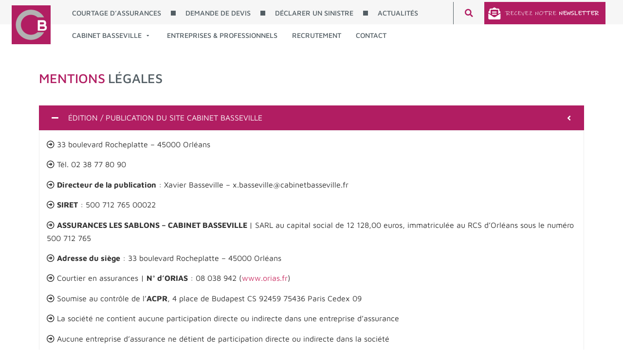

--- FILE ---
content_type: text/html; charset=UTF-8
request_url: https://www.cabinetbasseville.fr/mentions-legales/
body_size: 26178
content:
<!doctype html>
    <script type="text/javascript" src="https://cache.consentframework.com/js/pa/27733/c/KdYAZ/stub" referrerpolicy="origin" charset="utf-8"></script>
    <script type="text/javascript" src="https://choices.consentframework.com/js/pa/27733/c/KdYAZ/cmp" referrerpolicy="origin" charset="utf-8" async></script>
<html lang="fr-FR" prefix="og: https://ogp.me/ns#">
<head>
	<meta charset="UTF-8">
		<meta name="viewport" content="width=device-width, initial-scale=1">
    <meta name="google-site-verification" content="ZJqGu-Nh3rdFgGgVKN3FBIcX369rTH43Ik-DhRQFj6M" />
	<link rel="profile" href="https://gmpg.org/xfn/11">
	
<!-- Optimisation des moteurs de recherche par Rank Math - https://rankmath.com/ -->
<title>Mentions légales - Cabinet Basseville</title>
<meta name="description" content="Les mentions légales du site internet du Cabinet Basseville, le courtier d&#039;Assurances positionné au coeur de vos besoins assurantiels."/>
<meta name="robots" content="index, follow, max-snippet:-1, max-video-preview:-1, max-image-preview:large"/>
<link rel="canonical" href="https://www.cabinetbasseville.fr/mentions-legales/" />
<meta property="og:locale" content="fr_FR" />
<meta property="og:type" content="article" />
<meta property="og:title" content="Mentions légales - Cabinet Basseville" />
<meta property="og:description" content="Les mentions légales du site internet du Cabinet Basseville, le courtier d&#039;Assurances positionné au coeur de vos besoins assurantiels." />
<meta property="og:url" content="https://www.cabinetbasseville.fr/mentions-legales/" />
<meta property="og:site_name" content="Cabinet Basseville" />
<meta property="og:updated_time" content="2025-08-19T11:17:26+02:00" />
<meta property="article:published_time" content="2022-04-27T15:51:14+02:00" />
<meta property="article:modified_time" content="2025-08-19T11:17:26+02:00" />
<meta name="twitter:card" content="summary_large_image" />
<meta name="twitter:title" content="Mentions légales - Cabinet Basseville" />
<meta name="twitter:description" content="Les mentions légales du site internet du Cabinet Basseville, le courtier d&#039;Assurances positionné au coeur de vos besoins assurantiels." />
<meta name="twitter:label1" content="Temps de lecture" />
<meta name="twitter:data1" content="3 minutes" />
<script type="application/ld+json" class="rank-math-schema">{"@context":"https://schema.org","@graph":[{"@type":["Organization","Person"],"@id":"https://www.cabinetbasseville.fr/#person","name":"Cabinet Basseville","url":"https://www.cabinetbasseville.fr"},{"@type":"WebSite","@id":"https://www.cabinetbasseville.fr/#website","url":"https://www.cabinetbasseville.fr","name":"Cabinet Basseville","publisher":{"@id":"https://www.cabinetbasseville.fr/#person"},"inLanguage":"fr-FR"},{"@type":"WebPage","@id":"https://www.cabinetbasseville.fr/mentions-legales/#webpage","url":"https://www.cabinetbasseville.fr/mentions-legales/","name":"Mentions l\u00e9gales - Cabinet Basseville","datePublished":"2022-04-27T15:51:14+02:00","dateModified":"2025-08-19T11:17:26+02:00","isPartOf":{"@id":"https://www.cabinetbasseville.fr/#website"},"inLanguage":"fr-FR"},{"@type":"Person","@id":"https://www.cabinetbasseville.fr/author/claire-joncagmail-com/","name":"c.jonca@cabinetbasseville.fr","url":"https://www.cabinetbasseville.fr/author/claire-joncagmail-com/","image":{"@type":"ImageObject","@id":"https://secure.gravatar.com/avatar/5aecc115a4f10807bea2acf05721f0f5f106de032b2f9e7b3b08504145e299a2?s=96&amp;d=mm&amp;r=g","url":"https://secure.gravatar.com/avatar/5aecc115a4f10807bea2acf05721f0f5f106de032b2f9e7b3b08504145e299a2?s=96&amp;d=mm&amp;r=g","caption":"c.jonca@cabinetbasseville.fr","inLanguage":"fr-FR"}},{"@type":"Article","headline":"Mentions l\u00e9gales - Cabinet Basseville","keywords":"Mentions l\u00e9gales,Cabinet Basseville,Courtage en Assurance,Courtier d'Assurances","datePublished":"2022-04-27T15:51:14+02:00","dateModified":"2025-08-19T11:17:26+02:00","author":{"@id":"https://www.cabinetbasseville.fr/author/claire-joncagmail-com/","name":"c.jonca@cabinetbasseville.fr"},"publisher":{"@id":"https://www.cabinetbasseville.fr/#person"},"description":"Les mentions l\u00e9gales du site internet du Cabinet Basseville, le courtier d&#039;Assurances positionn\u00e9 au coeur de vos besoins assurantiels.","name":"Mentions l\u00e9gales - Cabinet Basseville","@id":"https://www.cabinetbasseville.fr/mentions-legales/#richSnippet","isPartOf":{"@id":"https://www.cabinetbasseville.fr/mentions-legales/#webpage"},"inLanguage":"fr-FR","mainEntityOfPage":{"@id":"https://www.cabinetbasseville.fr/mentions-legales/#webpage"}}]}</script>
<!-- /Extension Rank Math WordPress SEO -->


<link rel="alternate" type="application/rss+xml" title="Cabinet Basseville &raquo; Flux" href="https://www.cabinetbasseville.fr/feed/" />
<link rel="alternate" type="application/rss+xml" title="Cabinet Basseville &raquo; Flux des commentaires" href="https://www.cabinetbasseville.fr/comments/feed/" />
<link rel="alternate" title="oEmbed (JSON)" type="application/json+oembed" href="https://www.cabinetbasseville.fr/wp-json/oembed/1.0/embed?url=https%3A%2F%2Fwww.cabinetbasseville.fr%2Fmentions-legales%2F" />
<link rel="alternate" title="oEmbed (XML)" type="text/xml+oembed" href="https://www.cabinetbasseville.fr/wp-json/oembed/1.0/embed?url=https%3A%2F%2Fwww.cabinetbasseville.fr%2Fmentions-legales%2F&#038;format=xml" />
<style id='wp-img-auto-sizes-contain-inline-css'>
img:is([sizes=auto i],[sizes^="auto," i]){contain-intrinsic-size:3000px 1500px}
/*# sourceURL=wp-img-auto-sizes-contain-inline-css */
</style>
<style id='wp-emoji-styles-inline-css'>

	img.wp-smiley, img.emoji {
		display: inline !important;
		border: none !important;
		box-shadow: none !important;
		height: 1em !important;
		width: 1em !important;
		margin: 0 0.07em !important;
		vertical-align: -0.1em !important;
		background: none !important;
		padding: 0 !important;
	}
/*# sourceURL=wp-emoji-styles-inline-css */
</style>
<link rel='stylesheet' id='baraja-css-css' href='https://www.cabinetbasseville.fr/wp-content/themes/hello-theme-child-master/baraja/css/baraja.css?ver=6.9' media='all' />
<link rel='stylesheet' id='baraja-custom-css-css' href='https://www.cabinetbasseville.fr/wp-content/themes/hello-theme-child-master/baraja/css/custom.css?ver=6.9' media='all' />
<link rel='stylesheet' id='timeline-animate-css-css' href='https://www.cabinetbasseville.fr/wp-content/themes/hello-theme-child-master/timeline/css/animate.css?ver=6.9' media='all' />
<link rel='stylesheet' id='timeline-timelify-css-css' href='https://www.cabinetbasseville.fr/wp-content/themes/hello-theme-child-master/timeline/css/timelify.css?ver=6.9' media='all' />
<link rel='stylesheet' id='hello-elementor-css' href='https://www.cabinetbasseville.fr/wp-content/themes/hello-elementor/assets/css/reset.css?ver=3.4.4' media='all' />
<link rel='stylesheet' id='hello-elementor-theme-style-css' href='https://www.cabinetbasseville.fr/wp-content/themes/hello-elementor/assets/css/theme.css?ver=3.4.4' media='all' />
<link rel='stylesheet' id='hello-elementor-header-footer-css' href='https://www.cabinetbasseville.fr/wp-content/themes/hello-elementor/assets/css/header-footer.css?ver=3.4.4' media='all' />
<link rel='stylesheet' id='elementor-frontend-css' href='https://www.cabinetbasseville.fr/wp-content/plugins/elementor/assets/css/frontend.min.css?ver=3.30.4' media='all' />
<link rel='stylesheet' id='eael-general-css' href='https://www.cabinetbasseville.fr/wp-content/plugins/essential-addons-for-elementor-lite/assets/front-end/css/view/general.min.css?ver=6.2.4' media='all' />
<link rel='stylesheet' id='eael-146-css' href='https://www.cabinetbasseville.fr/wp-content/uploads/essential-addons-elementor/eael-146.css?ver=1755602246' media='all' />
<link rel='stylesheet' id='widget-nav-menu-css' href='https://www.cabinetbasseville.fr/wp-content/plugins/elementor-pro/assets/css/widget-nav-menu.min.css?ver=3.29.2' media='all' />
<link rel='stylesheet' id='widget-search-form-css' href='https://www.cabinetbasseville.fr/wp-content/plugins/elementor-pro/assets/css/widget-search-form.min.css?ver=3.29.2' media='all' />
<link rel='stylesheet' id='elementor-icons-shared-0-css' href='https://www.cabinetbasseville.fr/wp-content/plugins/elementor/assets/lib/font-awesome/css/fontawesome.min.css?ver=5.15.3' media='all' />
<link rel='stylesheet' id='elementor-icons-fa-solid-css' href='https://www.cabinetbasseville.fr/wp-content/plugins/elementor/assets/lib/font-awesome/css/solid.min.css?ver=5.15.3' media='all' />
<link rel='stylesheet' id='widget-icon-list-css' href='https://www.cabinetbasseville.fr/wp-content/plugins/elementor/assets/css/widget-icon-list.min.css?ver=3.30.4' media='all' />
<link rel='stylesheet' id='e-animation-shrink-css' href='https://www.cabinetbasseville.fr/wp-content/plugins/elementor/assets/lib/animations/styles/e-animation-shrink.min.css?ver=3.30.4' media='all' />
<link rel='stylesheet' id='widget-image-css' href='https://www.cabinetbasseville.fr/wp-content/plugins/elementor/assets/css/widget-image.min.css?ver=3.30.4' media='all' />
<link rel='stylesheet' id='widget-heading-css' href='https://www.cabinetbasseville.fr/wp-content/plugins/elementor/assets/css/widget-heading.min.css?ver=3.30.4' media='all' />
<link rel='stylesheet' id='widget-social-icons-css' href='https://www.cabinetbasseville.fr/wp-content/plugins/elementor/assets/css/widget-social-icons.min.css?ver=3.30.4' media='all' />
<link rel='stylesheet' id='e-apple-webkit-css' href='https://www.cabinetbasseville.fr/wp-content/plugins/elementor/assets/css/conditionals/apple-webkit.min.css?ver=3.30.4' media='all' />
<link rel='stylesheet' id='eael-2965-css' href='https://www.cabinetbasseville.fr/wp-content/uploads/essential-addons-elementor/eael-2965.css?ver=1755602246' media='all' />
<link rel='stylesheet' id='elementor-icons-css' href='https://www.cabinetbasseville.fr/wp-content/plugins/elementor/assets/lib/eicons/css/elementor-icons.min.css?ver=5.43.0' media='all' />
<style id='elementor-icons-inline-css'>

		.elementor-add-new-section .elementor-add-templately-promo-button{
            background-color: #5d4fff;
            background-image: url(https://www.cabinetbasseville.fr/wp-content/plugins/essential-addons-for-elementor-lite/assets/admin/images/templately/logo-icon.svg);
            background-repeat: no-repeat;
            background-position: center center;
            position: relative;
        }
        
		.elementor-add-new-section .elementor-add-templately-promo-button > i{
            height: 12px;
        }
        
        body .elementor-add-new-section .elementor-add-section-area-button {
            margin-left: 0;
        }

		.elementor-add-new-section .elementor-add-templately-promo-button{
            background-color: #5d4fff;
            background-image: url(https://www.cabinetbasseville.fr/wp-content/plugins/essential-addons-for-elementor-lite/assets/admin/images/templately/logo-icon.svg);
            background-repeat: no-repeat;
            background-position: center center;
            position: relative;
        }
        
		.elementor-add-new-section .elementor-add-templately-promo-button > i{
            height: 12px;
        }
        
        body .elementor-add-new-section .elementor-add-section-area-button {
            margin-left: 0;
        }

		.elementor-add-new-section .elementor-add-templately-promo-button{
            background-color: #5d4fff;
            background-image: url(https://www.cabinetbasseville.fr/wp-content/plugins/essential-addons-for-elementor-lite/assets/admin/images/templately/logo-icon.svg);
            background-repeat: no-repeat;
            background-position: center center;
            position: relative;
        }
        
		.elementor-add-new-section .elementor-add-templately-promo-button > i{
            height: 12px;
        }
        
        body .elementor-add-new-section .elementor-add-section-area-button {
            margin-left: 0;
        }

		.elementor-add-new-section .elementor-add-templately-promo-button{
            background-color: #5d4fff;
            background-image: url(https://www.cabinetbasseville.fr/wp-content/plugins/essential-addons-for-elementor-lite/assets/admin/images/templately/logo-icon.svg);
            background-repeat: no-repeat;
            background-position: center center;
            position: relative;
        }
        
		.elementor-add-new-section .elementor-add-templately-promo-button > i{
            height: 12px;
        }
        
        body .elementor-add-new-section .elementor-add-section-area-button {
            margin-left: 0;
        }
/*# sourceURL=elementor-icons-inline-css */
</style>
<link rel='stylesheet' id='elementor-post-5-css' href='https://www.cabinetbasseville.fr/wp-content/uploads/elementor/css/post-5.css?ver=1767692892' media='all' />
<link rel='stylesheet' id='font-awesome-5-all-css' href='https://www.cabinetbasseville.fr/wp-content/plugins/elementor/assets/lib/font-awesome/css/all.min.css?ver=3.30.4' media='all' />
<link rel='stylesheet' id='font-awesome-4-shim-css' href='https://www.cabinetbasseville.fr/wp-content/plugins/elementor/assets/lib/font-awesome/css/v4-shims.min.css?ver=3.30.4' media='all' />
<link rel='stylesheet' id='elementor-post-2965-css' href='https://www.cabinetbasseville.fr/wp-content/uploads/elementor/css/post-2965.css?ver=1767693004' media='all' />
<link rel='stylesheet' id='elementor-post-146-css' href='https://www.cabinetbasseville.fr/wp-content/uploads/elementor/css/post-146.css?ver=1767692892' media='all' />
<link rel='stylesheet' id='elementor-post-129-css' href='https://www.cabinetbasseville.fr/wp-content/uploads/elementor/css/post-129.css?ver=1767692892' media='all' />
<link rel='stylesheet' id='hello-elementor-child-style-css' href='https://www.cabinetbasseville.fr/wp-content/themes/hello-theme-child-master/style.css?ver=1.0.0' media='all' />
<link rel='stylesheet' id='sib-front-css-css' href='https://www.cabinetbasseville.fr/wp-content/plugins/mailin/css/mailin-front.css?ver=6.9' media='all' />
<link rel='stylesheet' id='elementor-gf-local-mavenpro-css' href='https://www.cabinetbasseville.fr/wp-content/uploads/elementor/google-fonts/css/mavenpro.css?ver=1750927582' media='all' />
<link rel='stylesheet' id='elementor-icons-fa-regular-css' href='https://www.cabinetbasseville.fr/wp-content/plugins/elementor/assets/lib/font-awesome/css/regular.min.css?ver=5.15.3' media='all' />
<link rel='stylesheet' id='elementor-icons-fa-brands-css' href='https://www.cabinetbasseville.fr/wp-content/plugins/elementor/assets/lib/font-awesome/css/brands.min.css?ver=5.15.3' media='all' />
<script src="https://www.cabinetbasseville.fr/wp-includes/js/jquery/jquery.min.js?ver=3.7.1" id="jquery-core-js"></script>
<script src="https://www.cabinetbasseville.fr/wp-includes/js/jquery/jquery-migrate.min.js?ver=3.4.1" id="jquery-migrate-js"></script>
<script src="https://www.cabinetbasseville.fr/wp-content/themes/hello-theme-child-master/baraja/js/modernizr.custom.79639.js?ver=6.9" id="modernizr-custom-js"></script>
<script src="https://www.cabinetbasseville.fr/wp-content/themes/hello-theme-child-master/baraja/js/jquery.baraja.js?ver=6.9" id="jquery-baraja-js"></script>
<script src="https://www.cabinetbasseville.fr/wp-content/themes/hello-theme-child-master/timeline/js/jquery.timelify.js?ver=6.9" id="jquery-timeline-js"></script>
<script src="https://www.cabinetbasseville.fr/wp-content/plugins/elementor/assets/lib/font-awesome/js/v4-shims.min.js?ver=3.30.4" id="font-awesome-4-shim-js"></script>
<script src="https://www.cabinetbasseville.fr/wp-content/themes/hello-theme-child-master/js/scripts.js?ver=6.9" id="scripts-js"></script>
<script id="sib-front-js-js-extra">
var sibErrMsg = {"invalidMail":"Please fill out valid email address","requiredField":"Please fill out required fields","invalidDateFormat":"Please fill out valid date format","invalidSMSFormat":"Please fill out valid phone number"};
var ajax_sib_front_object = {"ajax_url":"https://www.cabinetbasseville.fr/wp-admin/admin-ajax.php","ajax_nonce":"f1889ef935","flag_url":"https://www.cabinetbasseville.fr/wp-content/plugins/mailin/img/flags/"};
//# sourceURL=sib-front-js-js-extra
</script>
<script src="https://www.cabinetbasseville.fr/wp-content/plugins/mailin/js/mailin-front.js?ver=1745823846" id="sib-front-js-js"></script>
<link rel="https://api.w.org/" href="https://www.cabinetbasseville.fr/wp-json/" /><link rel="alternate" title="JSON" type="application/json" href="https://www.cabinetbasseville.fr/wp-json/wp/v2/pages/2965" /><link rel="EditURI" type="application/rsd+xml" title="RSD" href="https://www.cabinetbasseville.fr/xmlrpc.php?rsd" />
<meta name="generator" content="WordPress 6.9" />
<link rel='shortlink' href='https://www.cabinetbasseville.fr/?p=2965' />
<meta name="generator" content="Elementor 3.30.4; features: additional_custom_breakpoints; settings: css_print_method-external, google_font-enabled, font_display-auto">
<!-- Global site tag (gtag.js) - Google Analytics  GA 3-->
<!-- <script async data-cmp-src="https://www.googletagmanager.com/gtag/js?id=UA-120228344-1"></script>
<script>
  window.dataLayer = window.dataLayer || [];
  function gtag(){dataLayer.push(arguments);}
  gtag('js', new Date());

  gtag('config', 'UA-120228344-1');
</script> -->

<!-- Global site tag (gtag.js) - Google Analytics GA 4 -->
<script async data-cmp-src="https://www.googletagmanager.com/gtag/js?id=G-L9YG7QWZV7"></script>
<script>
  window.dataLayer = window.dataLayer || [];
  function gtag(){dataLayer.push(arguments);}
  gtag('js', new Date());

  gtag('config', 'G-L9YG7QWZV7');
</script>

			<style>
				.e-con.e-parent:nth-of-type(n+4):not(.e-lazyloaded):not(.e-no-lazyload),
				.e-con.e-parent:nth-of-type(n+4):not(.e-lazyloaded):not(.e-no-lazyload) * {
					background-image: none !important;
				}
				@media screen and (max-height: 1024px) {
					.e-con.e-parent:nth-of-type(n+3):not(.e-lazyloaded):not(.e-no-lazyload),
					.e-con.e-parent:nth-of-type(n+3):not(.e-lazyloaded):not(.e-no-lazyload) * {
						background-image: none !important;
					}
				}
				@media screen and (max-height: 640px) {
					.e-con.e-parent:nth-of-type(n+2):not(.e-lazyloaded):not(.e-no-lazyload),
					.e-con.e-parent:nth-of-type(n+2):not(.e-lazyloaded):not(.e-no-lazyload) * {
						background-image: none !important;
					}
				}
			</style>
			<link rel="icon" href="https://www.cabinetbasseville.fr/wp-content/uploads/2022/02/cabinet-basseville-logo.png" sizes="32x32" />
<link rel="icon" href="https://www.cabinetbasseville.fr/wp-content/uploads/2022/02/cabinet-basseville-logo.png" sizes="192x192" />
<link rel="apple-touch-icon" href="https://www.cabinetbasseville.fr/wp-content/uploads/2022/02/cabinet-basseville-logo.png" />
<meta name="msapplication-TileImage" content="https://www.cabinetbasseville.fr/wp-content/uploads/2022/02/cabinet-basseville-logo.png" />
<noscript><style id="rocket-lazyload-nojs-css">.rll-youtube-player, [data-lazy-src]{display:none !important;}</style></noscript><style id='global-styles-inline-css'>
:root{--wp--preset--aspect-ratio--square: 1;--wp--preset--aspect-ratio--4-3: 4/3;--wp--preset--aspect-ratio--3-4: 3/4;--wp--preset--aspect-ratio--3-2: 3/2;--wp--preset--aspect-ratio--2-3: 2/3;--wp--preset--aspect-ratio--16-9: 16/9;--wp--preset--aspect-ratio--9-16: 9/16;--wp--preset--color--black: #000000;--wp--preset--color--cyan-bluish-gray: #abb8c3;--wp--preset--color--white: #ffffff;--wp--preset--color--pale-pink: #f78da7;--wp--preset--color--vivid-red: #cf2e2e;--wp--preset--color--luminous-vivid-orange: #ff6900;--wp--preset--color--luminous-vivid-amber: #fcb900;--wp--preset--color--light-green-cyan: #7bdcb5;--wp--preset--color--vivid-green-cyan: #00d084;--wp--preset--color--pale-cyan-blue: #8ed1fc;--wp--preset--color--vivid-cyan-blue: #0693e3;--wp--preset--color--vivid-purple: #9b51e0;--wp--preset--gradient--vivid-cyan-blue-to-vivid-purple: linear-gradient(135deg,rgb(6,147,227) 0%,rgb(155,81,224) 100%);--wp--preset--gradient--light-green-cyan-to-vivid-green-cyan: linear-gradient(135deg,rgb(122,220,180) 0%,rgb(0,208,130) 100%);--wp--preset--gradient--luminous-vivid-amber-to-luminous-vivid-orange: linear-gradient(135deg,rgb(252,185,0) 0%,rgb(255,105,0) 100%);--wp--preset--gradient--luminous-vivid-orange-to-vivid-red: linear-gradient(135deg,rgb(255,105,0) 0%,rgb(207,46,46) 100%);--wp--preset--gradient--very-light-gray-to-cyan-bluish-gray: linear-gradient(135deg,rgb(238,238,238) 0%,rgb(169,184,195) 100%);--wp--preset--gradient--cool-to-warm-spectrum: linear-gradient(135deg,rgb(74,234,220) 0%,rgb(151,120,209) 20%,rgb(207,42,186) 40%,rgb(238,44,130) 60%,rgb(251,105,98) 80%,rgb(254,248,76) 100%);--wp--preset--gradient--blush-light-purple: linear-gradient(135deg,rgb(255,206,236) 0%,rgb(152,150,240) 100%);--wp--preset--gradient--blush-bordeaux: linear-gradient(135deg,rgb(254,205,165) 0%,rgb(254,45,45) 50%,rgb(107,0,62) 100%);--wp--preset--gradient--luminous-dusk: linear-gradient(135deg,rgb(255,203,112) 0%,rgb(199,81,192) 50%,rgb(65,88,208) 100%);--wp--preset--gradient--pale-ocean: linear-gradient(135deg,rgb(255,245,203) 0%,rgb(182,227,212) 50%,rgb(51,167,181) 100%);--wp--preset--gradient--electric-grass: linear-gradient(135deg,rgb(202,248,128) 0%,rgb(113,206,126) 100%);--wp--preset--gradient--midnight: linear-gradient(135deg,rgb(2,3,129) 0%,rgb(40,116,252) 100%);--wp--preset--font-size--small: 13px;--wp--preset--font-size--medium: 20px;--wp--preset--font-size--large: 36px;--wp--preset--font-size--x-large: 42px;--wp--preset--spacing--20: 0.44rem;--wp--preset--spacing--30: 0.67rem;--wp--preset--spacing--40: 1rem;--wp--preset--spacing--50: 1.5rem;--wp--preset--spacing--60: 2.25rem;--wp--preset--spacing--70: 3.38rem;--wp--preset--spacing--80: 5.06rem;--wp--preset--shadow--natural: 6px 6px 9px rgba(0, 0, 0, 0.2);--wp--preset--shadow--deep: 12px 12px 50px rgba(0, 0, 0, 0.4);--wp--preset--shadow--sharp: 6px 6px 0px rgba(0, 0, 0, 0.2);--wp--preset--shadow--outlined: 6px 6px 0px -3px rgb(255, 255, 255), 6px 6px rgb(0, 0, 0);--wp--preset--shadow--crisp: 6px 6px 0px rgb(0, 0, 0);}:root { --wp--style--global--content-size: 800px;--wp--style--global--wide-size: 1200px; }:where(body) { margin: 0; }.wp-site-blocks > .alignleft { float: left; margin-right: 2em; }.wp-site-blocks > .alignright { float: right; margin-left: 2em; }.wp-site-blocks > .aligncenter { justify-content: center; margin-left: auto; margin-right: auto; }:where(.wp-site-blocks) > * { margin-block-start: 24px; margin-block-end: 0; }:where(.wp-site-blocks) > :first-child { margin-block-start: 0; }:where(.wp-site-blocks) > :last-child { margin-block-end: 0; }:root { --wp--style--block-gap: 24px; }:root :where(.is-layout-flow) > :first-child{margin-block-start: 0;}:root :where(.is-layout-flow) > :last-child{margin-block-end: 0;}:root :where(.is-layout-flow) > *{margin-block-start: 24px;margin-block-end: 0;}:root :where(.is-layout-constrained) > :first-child{margin-block-start: 0;}:root :where(.is-layout-constrained) > :last-child{margin-block-end: 0;}:root :where(.is-layout-constrained) > *{margin-block-start: 24px;margin-block-end: 0;}:root :where(.is-layout-flex){gap: 24px;}:root :where(.is-layout-grid){gap: 24px;}.is-layout-flow > .alignleft{float: left;margin-inline-start: 0;margin-inline-end: 2em;}.is-layout-flow > .alignright{float: right;margin-inline-start: 2em;margin-inline-end: 0;}.is-layout-flow > .aligncenter{margin-left: auto !important;margin-right: auto !important;}.is-layout-constrained > .alignleft{float: left;margin-inline-start: 0;margin-inline-end: 2em;}.is-layout-constrained > .alignright{float: right;margin-inline-start: 2em;margin-inline-end: 0;}.is-layout-constrained > .aligncenter{margin-left: auto !important;margin-right: auto !important;}.is-layout-constrained > :where(:not(.alignleft):not(.alignright):not(.alignfull)){max-width: var(--wp--style--global--content-size);margin-left: auto !important;margin-right: auto !important;}.is-layout-constrained > .alignwide{max-width: var(--wp--style--global--wide-size);}body .is-layout-flex{display: flex;}.is-layout-flex{flex-wrap: wrap;align-items: center;}.is-layout-flex > :is(*, div){margin: 0;}body .is-layout-grid{display: grid;}.is-layout-grid > :is(*, div){margin: 0;}body{padding-top: 0px;padding-right: 0px;padding-bottom: 0px;padding-left: 0px;}a:where(:not(.wp-element-button)){text-decoration: underline;}:root :where(.wp-element-button, .wp-block-button__link){background-color: #32373c;border-width: 0;color: #fff;font-family: inherit;font-size: inherit;font-style: inherit;font-weight: inherit;letter-spacing: inherit;line-height: inherit;padding-top: calc(0.667em + 2px);padding-right: calc(1.333em + 2px);padding-bottom: calc(0.667em + 2px);padding-left: calc(1.333em + 2px);text-decoration: none;text-transform: inherit;}.has-black-color{color: var(--wp--preset--color--black) !important;}.has-cyan-bluish-gray-color{color: var(--wp--preset--color--cyan-bluish-gray) !important;}.has-white-color{color: var(--wp--preset--color--white) !important;}.has-pale-pink-color{color: var(--wp--preset--color--pale-pink) !important;}.has-vivid-red-color{color: var(--wp--preset--color--vivid-red) !important;}.has-luminous-vivid-orange-color{color: var(--wp--preset--color--luminous-vivid-orange) !important;}.has-luminous-vivid-amber-color{color: var(--wp--preset--color--luminous-vivid-amber) !important;}.has-light-green-cyan-color{color: var(--wp--preset--color--light-green-cyan) !important;}.has-vivid-green-cyan-color{color: var(--wp--preset--color--vivid-green-cyan) !important;}.has-pale-cyan-blue-color{color: var(--wp--preset--color--pale-cyan-blue) !important;}.has-vivid-cyan-blue-color{color: var(--wp--preset--color--vivid-cyan-blue) !important;}.has-vivid-purple-color{color: var(--wp--preset--color--vivid-purple) !important;}.has-black-background-color{background-color: var(--wp--preset--color--black) !important;}.has-cyan-bluish-gray-background-color{background-color: var(--wp--preset--color--cyan-bluish-gray) !important;}.has-white-background-color{background-color: var(--wp--preset--color--white) !important;}.has-pale-pink-background-color{background-color: var(--wp--preset--color--pale-pink) !important;}.has-vivid-red-background-color{background-color: var(--wp--preset--color--vivid-red) !important;}.has-luminous-vivid-orange-background-color{background-color: var(--wp--preset--color--luminous-vivid-orange) !important;}.has-luminous-vivid-amber-background-color{background-color: var(--wp--preset--color--luminous-vivid-amber) !important;}.has-light-green-cyan-background-color{background-color: var(--wp--preset--color--light-green-cyan) !important;}.has-vivid-green-cyan-background-color{background-color: var(--wp--preset--color--vivid-green-cyan) !important;}.has-pale-cyan-blue-background-color{background-color: var(--wp--preset--color--pale-cyan-blue) !important;}.has-vivid-cyan-blue-background-color{background-color: var(--wp--preset--color--vivid-cyan-blue) !important;}.has-vivid-purple-background-color{background-color: var(--wp--preset--color--vivid-purple) !important;}.has-black-border-color{border-color: var(--wp--preset--color--black) !important;}.has-cyan-bluish-gray-border-color{border-color: var(--wp--preset--color--cyan-bluish-gray) !important;}.has-white-border-color{border-color: var(--wp--preset--color--white) !important;}.has-pale-pink-border-color{border-color: var(--wp--preset--color--pale-pink) !important;}.has-vivid-red-border-color{border-color: var(--wp--preset--color--vivid-red) !important;}.has-luminous-vivid-orange-border-color{border-color: var(--wp--preset--color--luminous-vivid-orange) !important;}.has-luminous-vivid-amber-border-color{border-color: var(--wp--preset--color--luminous-vivid-amber) !important;}.has-light-green-cyan-border-color{border-color: var(--wp--preset--color--light-green-cyan) !important;}.has-vivid-green-cyan-border-color{border-color: var(--wp--preset--color--vivid-green-cyan) !important;}.has-pale-cyan-blue-border-color{border-color: var(--wp--preset--color--pale-cyan-blue) !important;}.has-vivid-cyan-blue-border-color{border-color: var(--wp--preset--color--vivid-cyan-blue) !important;}.has-vivid-purple-border-color{border-color: var(--wp--preset--color--vivid-purple) !important;}.has-vivid-cyan-blue-to-vivid-purple-gradient-background{background: var(--wp--preset--gradient--vivid-cyan-blue-to-vivid-purple) !important;}.has-light-green-cyan-to-vivid-green-cyan-gradient-background{background: var(--wp--preset--gradient--light-green-cyan-to-vivid-green-cyan) !important;}.has-luminous-vivid-amber-to-luminous-vivid-orange-gradient-background{background: var(--wp--preset--gradient--luminous-vivid-amber-to-luminous-vivid-orange) !important;}.has-luminous-vivid-orange-to-vivid-red-gradient-background{background: var(--wp--preset--gradient--luminous-vivid-orange-to-vivid-red) !important;}.has-very-light-gray-to-cyan-bluish-gray-gradient-background{background: var(--wp--preset--gradient--very-light-gray-to-cyan-bluish-gray) !important;}.has-cool-to-warm-spectrum-gradient-background{background: var(--wp--preset--gradient--cool-to-warm-spectrum) !important;}.has-blush-light-purple-gradient-background{background: var(--wp--preset--gradient--blush-light-purple) !important;}.has-blush-bordeaux-gradient-background{background: var(--wp--preset--gradient--blush-bordeaux) !important;}.has-luminous-dusk-gradient-background{background: var(--wp--preset--gradient--luminous-dusk) !important;}.has-pale-ocean-gradient-background{background: var(--wp--preset--gradient--pale-ocean) !important;}.has-electric-grass-gradient-background{background: var(--wp--preset--gradient--electric-grass) !important;}.has-midnight-gradient-background{background: var(--wp--preset--gradient--midnight) !important;}.has-small-font-size{font-size: var(--wp--preset--font-size--small) !important;}.has-medium-font-size{font-size: var(--wp--preset--font-size--medium) !important;}.has-large-font-size{font-size: var(--wp--preset--font-size--large) !important;}.has-x-large-font-size{font-size: var(--wp--preset--font-size--x-large) !important;}
/*# sourceURL=global-styles-inline-css */
</style>
<link rel='stylesheet' id='eael-scroll-to-top-css' href='https://www.cabinetbasseville.fr/wp-content/plugins/essential-addons-for-elementor-lite/assets/front-end/css/view/scroll-to-top.min.css?ver=6.2.4' media='all' />
<link rel='stylesheet' id='wpforms-modern-full-css' href='https://www.cabinetbasseville.fr/wp-content/plugins/wpforms/assets/css/frontend/modern/wpforms-full.min.css?ver=1.9.8.1' media='all' />
<style id='wpforms-modern-full-inline-css'>
:root {
				--wpforms-field-border-radius: 3px;
--wpforms-field-border-style: solid;
--wpforms-field-border-size: 1px;
--wpforms-field-background-color: #ffffff;
--wpforms-field-border-color: rgba( 0, 0, 0, 0.25 );
--wpforms-field-border-color-spare: rgba( 0, 0, 0, 0.25 );
--wpforms-field-text-color: rgba( 0, 0, 0, 0.7 );
--wpforms-field-menu-color: #ffffff;
--wpforms-label-color: rgba( 0, 0, 0, 0.85 );
--wpforms-label-sublabel-color: rgba( 0, 0, 0, 0.55 );
--wpforms-label-error-color: #d63637;
--wpforms-button-border-radius: 3px;
--wpforms-button-border-style: none;
--wpforms-button-border-size: 1px;
--wpforms-button-background-color: #066aab;
--wpforms-button-border-color: #066aab;
--wpforms-button-text-color: #ffffff;
--wpforms-page-break-color: #066aab;
--wpforms-background-image: none;
--wpforms-background-position: center center;
--wpforms-background-repeat: no-repeat;
--wpforms-background-size: cover;
--wpforms-background-width: 100px;
--wpforms-background-height: 100px;
--wpforms-background-color: rgba( 0, 0, 0, 0 );
--wpforms-background-url: none;
--wpforms-container-padding: 0px;
--wpforms-container-border-style: none;
--wpforms-container-border-width: 1px;
--wpforms-container-border-color: #000000;
--wpforms-container-border-radius: 3px;
--wpforms-field-size-input-height: 43px;
--wpforms-field-size-input-spacing: 15px;
--wpforms-field-size-font-size: 16px;
--wpforms-field-size-line-height: 19px;
--wpforms-field-size-padding-h: 14px;
--wpforms-field-size-checkbox-size: 16px;
--wpforms-field-size-sublabel-spacing: 5px;
--wpforms-field-size-icon-size: 1;
--wpforms-label-size-font-size: 16px;
--wpforms-label-size-line-height: 19px;
--wpforms-label-size-sublabel-font-size: 14px;
--wpforms-label-size-sublabel-line-height: 17px;
--wpforms-button-size-font-size: 17px;
--wpforms-button-size-height: 41px;
--wpforms-button-size-padding-h: 15px;
--wpforms-button-size-margin-top: 10px;
--wpforms-container-shadow-size-box-shadow: none;
			}
/*# sourceURL=wpforms-modern-full-inline-css */
</style>
<link rel='stylesheet' id='wpforms-pro-modern-full-css' href='https://www.cabinetbasseville.fr/wp-content/plugins/wpforms/assets/pro/css/frontend/modern/wpforms-full.min.css?ver=1.9.8.1' media='all' />
<meta name="generator" content="WP Rocket 3.19.4" data-wpr-features="wpr_lazyload_images wpr_lazyload_iframes wpr_image_dimensions wpr_preload_links wpr_host_fonts_locally wpr_desktop" /></head>
<body class="wp-singular page-template-default page page-id-2965 wp-embed-responsive wp-theme-hello-elementor wp-child-theme-hello-theme-child-master hello-elementor-default elementor-default elementor-kit-5 elementor-page elementor-page-2965">

		<div data-rocket-location-hash="d5ad7159e65837944375ce5a3173bf75" data-elementor-type="header" data-elementor-id="146" class="elementor elementor-146 elementor-location-header" data-elementor-post-type="elementor_library">
					<section class="elementor-section elementor-top-section elementor-element elementor-element-52e2082 elementor-section-full_width elementor-hidden-mobile elementor-hidden-tablet menu2 elementor-section-height-default elementor-section-height-default" data-id="52e2082" data-element_type="section" data-settings="{&quot;background_background&quot;:&quot;classic&quot;}">
						<div data-rocket-location-hash="0b3376bad69c5a64f5d59c7096455786" class="elementor-container elementor-column-gap-no">
					<div class="elementor-column elementor-col-20 elementor-top-column elementor-element elementor-element-a03cb24" data-id="a03cb24" data-element_type="column">
			<div class="elementor-widget-wrap">
							</div>
		</div>
				<div class="elementor-column elementor-col-20 elementor-top-column elementor-element elementor-element-93c9232" data-id="93c9232" data-element_type="column">
			<div class="elementor-widget-wrap elementor-element-populated">
						<div class="elementor-element elementor-element-baa1f47 elementor-nav-menu--dropdown-tablet elementor-nav-menu__text-align-aside elementor-nav-menu--toggle elementor-nav-menu--burger elementor-widget elementor-widget-nav-menu" data-id="baa1f47" data-element_type="widget" data-settings="{&quot;layout&quot;:&quot;horizontal&quot;,&quot;submenu_icon&quot;:{&quot;value&quot;:&quot;&lt;i class=\&quot;fas fa-caret-down\&quot;&gt;&lt;\/i&gt;&quot;,&quot;library&quot;:&quot;fa-solid&quot;},&quot;toggle&quot;:&quot;burger&quot;}" data-widget_type="nav-menu.default">
				<div class="elementor-widget-container">
								<nav aria-label="Menu" class="elementor-nav-menu--main elementor-nav-menu__container elementor-nav-menu--layout-horizontal e--pointer-none">
				<ul id="menu-1-baa1f47" class="elementor-nav-menu"><li class="menu-item menu-item-type-post_type menu-item-object-page menu-item-280"><a href="https://www.cabinetbasseville.fr/courtage-dassurances/" class="elementor-item">COURTAGE D&#8217;ASSURANCES</a></li>
<li class="menu-item menu-item-type-post_type menu-item-object-page menu-item-314"><a href="https://www.cabinetbasseville.fr/demande-de-devis/" class="elementor-item">DEMANDE DE DEVIS</a></li>
<li class="menu-item menu-item-type-post_type menu-item-object-page menu-item-861"><a href="https://www.cabinetbasseville.fr/declarer-un-sinistre/" class="elementor-item">DÉCLARER UN SINISTRE</a></li>
<li class="menu-item menu-item-type-taxonomy menu-item-object-category menu-item-4255"><a href="https://www.cabinetbasseville.fr/actualites/" class="elementor-item">ACTUALITÉS</a></li>
</ul>			</nav>
					<div class="elementor-menu-toggle" role="button" tabindex="0" aria-label="Permuter le menu" aria-expanded="false">
			<i aria-hidden="true" role="presentation" class="elementor-menu-toggle__icon--open eicon-menu-bar"></i><i aria-hidden="true" role="presentation" class="elementor-menu-toggle__icon--close eicon-close"></i>		</div>
					<nav class="elementor-nav-menu--dropdown elementor-nav-menu__container" aria-hidden="true">
				<ul id="menu-2-baa1f47" class="elementor-nav-menu"><li class="menu-item menu-item-type-post_type menu-item-object-page menu-item-280"><a href="https://www.cabinetbasseville.fr/courtage-dassurances/" class="elementor-item" tabindex="-1">COURTAGE D&#8217;ASSURANCES</a></li>
<li class="menu-item menu-item-type-post_type menu-item-object-page menu-item-314"><a href="https://www.cabinetbasseville.fr/demande-de-devis/" class="elementor-item" tabindex="-1">DEMANDE DE DEVIS</a></li>
<li class="menu-item menu-item-type-post_type menu-item-object-page menu-item-861"><a href="https://www.cabinetbasseville.fr/declarer-un-sinistre/" class="elementor-item" tabindex="-1">DÉCLARER UN SINISTRE</a></li>
<li class="menu-item menu-item-type-taxonomy menu-item-object-category menu-item-4255"><a href="https://www.cabinetbasseville.fr/actualites/" class="elementor-item" tabindex="-1">ACTUALITÉS</a></li>
</ul>			</nav>
						</div>
				</div>
					</div>
		</div>
				<div class="elementor-column elementor-col-20 elementor-top-column elementor-element elementor-element-eb8a1a3" data-id="eb8a1a3" data-element_type="column">
			<div class="elementor-widget-wrap elementor-element-populated">
						<div class="elementor-element elementor-element-faa4a38 elementor-search-form--skin-full_screen elementor-widget elementor-widget-search-form" data-id="faa4a38" data-element_type="widget" data-settings="{&quot;skin&quot;:&quot;full_screen&quot;}" data-widget_type="search-form.default">
				<div class="elementor-widget-container">
							<search role="search">
			<form class="elementor-search-form" action="https://www.cabinetbasseville.fr" method="get">
												<div class="elementor-search-form__toggle" role="button" tabindex="0" aria-label="Rechercher ">
					<i aria-hidden="true" class="fas fa-search"></i>				</div>
								<div class="elementor-search-form__container">
					<label class="elementor-screen-only" for="elementor-search-form-faa4a38">Rechercher </label>

					
					<input id="elementor-search-form-faa4a38" placeholder="" class="elementor-search-form__input" type="search" name="s" value="">
					
					
										<div class="dialog-lightbox-close-button dialog-close-button" role="button" tabindex="0" aria-label="Fermer ce champ de recherche.">
						<i aria-hidden="true" class="eicon-close"></i>					</div>
									</div>
			</form>
		</search>
						</div>
				</div>
					</div>
		</div>
				<div class="elementor-column elementor-col-20 elementor-top-column elementor-element elementor-element-8ed6118" data-id="8ed6118" data-element_type="column" data-settings="{&quot;background_background&quot;:&quot;classic&quot;}">
			<div class="elementor-widget-wrap elementor-element-populated">
						<div class="elementor-element elementor-element-3ce4b4d elementor-icon-list--layout-inline elementor-list-item-link-full_width elementor-widget elementor-widget-icon-list" data-id="3ce4b4d" data-element_type="widget" data-widget_type="icon-list.default">
				<div class="elementor-widget-container">
							<ul class="elementor-icon-list-items elementor-inline-items">
							<li class="elementor-icon-list-item elementor-inline-item">
											<a href="#newsletter">

												<span class="elementor-icon-list-icon">
							<i aria-hidden="true" class="fas fa-envelope-open-text"></i>						</span>
										<span class="elementor-icon-list-text">RECEVEZ NOTRE <b>NEWSLETTER</b></span>
											</a>
									</li>
						</ul>
						</div>
				</div>
					</div>
		</div>
				<div class="elementor-column elementor-col-20 elementor-top-column elementor-element elementor-element-9d6d0d5" data-id="9d6d0d5" data-element_type="column">
			<div class="elementor-widget-wrap">
							</div>
		</div>
					</div>
		</section>
				<section data-rocket-location-hash="97ce4b93079dbb48e278ba30612889e5" class="elementor-section elementor-top-section elementor-element elementor-element-9894536 elementor-section-full_width elementor-hidden-mobile menu2 elementor-section-height-default elementor-section-height-default" data-id="9894536" data-element_type="section">
						<div data-rocket-location-hash="454d71d7a359e26742fd2e85b3b45169" class="elementor-container elementor-column-gap-no">
					<div class="elementor-column elementor-col-50 elementor-top-column elementor-element elementor-element-399b8d8" data-id="399b8d8" data-element_type="column">
			<div class="elementor-widget-wrap elementor-element-populated">
						<div class="elementor-element elementor-element-a36ba85 elementor-absolute elementor-widget elementor-widget-image" data-id="a36ba85" data-element_type="widget" data-settings="{&quot;_position&quot;:&quot;absolute&quot;}" data-widget_type="image.default">
				<div class="elementor-widget-container">
																<a href="/">
							<img width="80" height="80" src="data:image/svg+xml,%3Csvg%20xmlns='http://www.w3.org/2000/svg'%20viewBox='0%200%2080%2080'%3E%3C/svg%3E" title="Cabinet Basseville est au cœur de vos Assurances" alt="Logo du Cabinet Basseville, courtier en Assurances" class="elementor-animation-shrink" data-lazy-src="https://www.cabinetbasseville.fr/wp-content/uploads/elementor/thumbs/cabinet-basseville-logo-q6vjo4ihedawvj9uta83rtep6qhd7nf49oyjt1xgkg.png" /><noscript><img width="80" height="80" src="https://www.cabinetbasseville.fr/wp-content/uploads/elementor/thumbs/cabinet-basseville-logo-q6vjo4ihedawvj9uta83rtep6qhd7nf49oyjt1xgkg.png" title="Cabinet Basseville est au cœur de vos Assurances" alt="Logo du Cabinet Basseville, courtier en Assurances" class="elementor-animation-shrink" loading="lazy" /></noscript>								</a>
															</div>
				</div>
					</div>
		</div>
				<nav class="elementor-column elementor-col-50 elementor-top-column elementor-element elementor-element-96325a4" data-id="96325a4" data-element_type="column">
			<div class="elementor-widget-wrap elementor-element-populated">
						<div class="elementor-element elementor-element-0e07828 eael-advanced-menu--stretch menu2 elementor-hidden-desktop elementor-hidden-tablet elementor-hidden-mobile eael_advanced_menu_hamburger_disable_selected_menu_no eael-advanced-menu-hamburger-align-right eael-hamburger--tablet elementor-widget elementor-widget-eael-advanced-menu" data-id="0e07828" data-element_type="widget" data-widget_type="eael-advanced-menu.default">
				<div class="elementor-widget-container">
					<style>
                        @media screen and (max-width: 1024px) {
                            .eael-hamburger--tablet {
                                .eael-advanced-menu-horizontal,
                                .eael-advanced-menu-vertical {
                                    display: none;
                                }
                            }
                            .eael-hamburger--tablet {
                                .eael-advanced-menu-container .eael-advanced-menu-toggle {
                                    display: block;
                                }
                            }
                        }
                    </style>            <div data-hamburger-icon="&lt;i aria-hidden=&quot;true&quot; class=&quot;fas fa-bars&quot;&gt;&lt;/i&gt;" data-indicator-class="&lt;i aria-hidden=&quot;true&quot; class=&quot;fas fa-caret-down&quot;&gt;&lt;/i&gt;" data-dropdown-indicator-class="&lt;i aria-hidden=&quot;true&quot; class=&quot;fas fa-angle-down&quot;&gt;&lt;/i&gt;" class="eael-advanced-menu-container eael-advanced-menu-align-left eael-advanced-menu-dropdown-align-left" data-hamburger-breakpoints="{&quot;mobile&quot;:&quot;Portrait mobile (&gt; 767px)&quot;,&quot;tablet&quot;:&quot;Tablette en mode portrait (&gt; 1024px)&quot;,&quot;desktop&quot;:&quot;Desktop (&gt; 2400px)&quot;,&quot;none&quot;:&quot;None&quot;}" data-hamburger-device="tablet">
                <ul id="menu-top-menu-1" class="eael-advanced-menu eael-advanced-menu-dropdown-animate-to-top eael-advanced-menu-indicator eael-advanced-menu-horizontal"><li id="menu-item-496" class="menu-item menu-item-type-custom menu-item-object-custom menu-item-has-children menu-item-496"><a href="#">CABINET BASSEVILLE</a>
<ul class="sub-menu">
	<li id="menu-item-497" class="menu-item menu-item-type-post_type menu-item-object-page menu-item-497"><a href="https://www.cabinetbasseville.fr/valeurs-courtier-en-assurance/">Valeurs</a></li>
	<li id="menu-item-583" class="menu-item menu-item-type-post_type menu-item-object-page menu-item-583"><a href="https://www.cabinetbasseville.fr/notre-histoire/">Historique</a></li>
	<li id="menu-item-882" class="menu-item menu-item-type-post_type menu-item-object-page menu-item-882"><a href="https://www.cabinetbasseville.fr/equipe-courtage-assurances/">Équipe</a></li>
	<li id="menu-item-741" class="menu-item menu-item-type-post_type menu-item-object-page menu-item-741"><a href="https://www.cabinetbasseville.fr/partenaires-assureurs/">Partenaires</a></li>
</ul>
</li>
<li id="menu-item-768" class="menu-item menu-item-type-post_type menu-item-object-page menu-item-768"><a href="https://www.cabinetbasseville.fr/protections-risques-entreprises/">ENTREPRISES &#038; PROFESSIONNELS</a></li>
<li id="menu-item-5220" class="menu-item menu-item-type-post_type menu-item-object-page menu-item-5220"><a href="https://www.cabinetbasseville.fr/recrutement/">RECRUTEMENT</a></li>
<li id="menu-item-226" class="menu-item menu-item-type-post_type menu-item-object-page menu-item-226"><a href="https://www.cabinetbasseville.fr/contact-courtier-assurance/">CONTACT</a></li>
</ul>                <button class="eael-advanced-menu-toggle" aria-label="Essential Addons Toggle Menu">
                    <i aria-hidden="true" class="fas fa-bars"></i>                </button>
            </div>
            				</div>
				</div>
				<div class="elementor-element elementor-element-f0592de elementor-nav-menu__align-start menu-bottom elementor-nav-menu--dropdown-tablet elementor-nav-menu__text-align-aside elementor-nav-menu--toggle elementor-nav-menu--burger elementor-widget elementor-widget-nav-menu" data-id="f0592de" data-element_type="widget" data-settings="{&quot;layout&quot;:&quot;horizontal&quot;,&quot;submenu_icon&quot;:{&quot;value&quot;:&quot;&lt;i class=\&quot;fas fa-caret-down\&quot;&gt;&lt;\/i&gt;&quot;,&quot;library&quot;:&quot;fa-solid&quot;},&quot;toggle&quot;:&quot;burger&quot;}" data-widget_type="nav-menu.default">
				<div class="elementor-widget-container">
								<nav aria-label="Menu" class="elementor-nav-menu--main elementor-nav-menu__container elementor-nav-menu--layout-horizontal e--pointer-none">
				<ul id="menu-1-f0592de" class="elementor-nav-menu"><li class="menu-item menu-item-type-custom menu-item-object-custom menu-item-has-children menu-item-496"><a href="#" class="elementor-item elementor-item-anchor">CABINET BASSEVILLE</a>
<ul class="sub-menu elementor-nav-menu--dropdown">
	<li class="menu-item menu-item-type-post_type menu-item-object-page menu-item-497"><a href="https://www.cabinetbasseville.fr/valeurs-courtier-en-assurance/" class="elementor-sub-item">Valeurs</a></li>
	<li class="menu-item menu-item-type-post_type menu-item-object-page menu-item-583"><a href="https://www.cabinetbasseville.fr/notre-histoire/" class="elementor-sub-item">Historique</a></li>
	<li class="menu-item menu-item-type-post_type menu-item-object-page menu-item-882"><a href="https://www.cabinetbasseville.fr/equipe-courtage-assurances/" class="elementor-sub-item">Équipe</a></li>
	<li class="menu-item menu-item-type-post_type menu-item-object-page menu-item-741"><a href="https://www.cabinetbasseville.fr/partenaires-assureurs/" class="elementor-sub-item">Partenaires</a></li>
</ul>
</li>
<li class="menu-item menu-item-type-post_type menu-item-object-page menu-item-768"><a href="https://www.cabinetbasseville.fr/protections-risques-entreprises/" class="elementor-item">ENTREPRISES &#038; PROFESSIONNELS</a></li>
<li class="menu-item menu-item-type-post_type menu-item-object-page menu-item-5220"><a href="https://www.cabinetbasseville.fr/recrutement/" class="elementor-item">RECRUTEMENT</a></li>
<li class="menu-item menu-item-type-post_type menu-item-object-page menu-item-226"><a href="https://www.cabinetbasseville.fr/contact-courtier-assurance/" class="elementor-item">CONTACT</a></li>
</ul>			</nav>
					<div class="elementor-menu-toggle" role="button" tabindex="0" aria-label="Permuter le menu" aria-expanded="false">
			<i aria-hidden="true" role="presentation" class="elementor-menu-toggle__icon--open eicon-menu-bar"></i><i aria-hidden="true" role="presentation" class="elementor-menu-toggle__icon--close eicon-close"></i>		</div>
					<nav class="elementor-nav-menu--dropdown elementor-nav-menu__container" aria-hidden="true">
				<ul id="menu-2-f0592de" class="elementor-nav-menu"><li class="menu-item menu-item-type-custom menu-item-object-custom menu-item-has-children menu-item-496"><a href="#" class="elementor-item elementor-item-anchor" tabindex="-1">CABINET BASSEVILLE</a>
<ul class="sub-menu elementor-nav-menu--dropdown">
	<li class="menu-item menu-item-type-post_type menu-item-object-page menu-item-497"><a href="https://www.cabinetbasseville.fr/valeurs-courtier-en-assurance/" class="elementor-sub-item" tabindex="-1">Valeurs</a></li>
	<li class="menu-item menu-item-type-post_type menu-item-object-page menu-item-583"><a href="https://www.cabinetbasseville.fr/notre-histoire/" class="elementor-sub-item" tabindex="-1">Historique</a></li>
	<li class="menu-item menu-item-type-post_type menu-item-object-page menu-item-882"><a href="https://www.cabinetbasseville.fr/equipe-courtage-assurances/" class="elementor-sub-item" tabindex="-1">Équipe</a></li>
	<li class="menu-item menu-item-type-post_type menu-item-object-page menu-item-741"><a href="https://www.cabinetbasseville.fr/partenaires-assureurs/" class="elementor-sub-item" tabindex="-1">Partenaires</a></li>
</ul>
</li>
<li class="menu-item menu-item-type-post_type menu-item-object-page menu-item-768"><a href="https://www.cabinetbasseville.fr/protections-risques-entreprises/" class="elementor-item" tabindex="-1">ENTREPRISES &#038; PROFESSIONNELS</a></li>
<li class="menu-item menu-item-type-post_type menu-item-object-page menu-item-5220"><a href="https://www.cabinetbasseville.fr/recrutement/" class="elementor-item" tabindex="-1">RECRUTEMENT</a></li>
<li class="menu-item menu-item-type-post_type menu-item-object-page menu-item-226"><a href="https://www.cabinetbasseville.fr/contact-courtier-assurance/" class="elementor-item" tabindex="-1">CONTACT</a></li>
</ul>			</nav>
						</div>
				</div>
					</div>
		</nav>
					</div>
		</section>
				<section data-rocket-location-hash="7c7cd395fb4776ff71b101b490c788ed" class="elementor-section elementor-top-section elementor-element elementor-element-3d37a77 elementor-section-full_width elementor-hidden-desktop elementor-section-height-default elementor-section-height-default" data-id="3d37a77" data-element_type="section">
						<div data-rocket-location-hash="3437e8fc77c2b54150c28f55f8d83b23" class="elementor-container elementor-column-gap-no">
					<div class="elementor-column elementor-col-33 elementor-top-column elementor-element elementor-element-24c97e7" data-id="24c97e7" data-element_type="column">
			<div class="elementor-widget-wrap elementor-element-populated">
						<div class="elementor-element elementor-element-f8cb265 elementor-nav-menu--stretch elementor-nav-menu--dropdown-tablet elementor-nav-menu__text-align-aside elementor-nav-menu--toggle elementor-nav-menu--burger elementor-widget elementor-widget-nav-menu" data-id="f8cb265" data-element_type="widget" id="menu-mobile" data-settings="{&quot;full_width&quot;:&quot;stretch&quot;,&quot;layout&quot;:&quot;horizontal&quot;,&quot;submenu_icon&quot;:{&quot;value&quot;:&quot;&lt;i class=\&quot;fas fa-caret-down\&quot;&gt;&lt;\/i&gt;&quot;,&quot;library&quot;:&quot;fa-solid&quot;},&quot;toggle&quot;:&quot;burger&quot;}" data-widget_type="nav-menu.default">
				<div class="elementor-widget-container">
								<nav aria-label="Menu" class="elementor-nav-menu--main elementor-nav-menu__container elementor-nav-menu--layout-horizontal e--pointer-underline e--animation-fade">
				<ul id="menu-1-f8cb265" class="elementor-nav-menu"><li class="icone-menu-item menu-item menu-item-type-custom menu-item-object-custom menu-item-2231"><a href="#" class="elementor-item elementor-item-anchor"><a class="icone-menu" style="display: inline;" href="https://www.facebook.com/cabinetbasseville/"><i class="fab fa-facebook-f"></i></a><a class="icone-menu" style="display: inline;" href="https://www.linkedin.com/company/cabinet-basseville"><i class="fab fa-linkedin-in"></i></a><a class="icone-menu" style="display: inline;" href="https://www.youtube.com/channel/UCQW7BJ5wghgn6KBN3PDGkKg"><i class="fab fa-youtube"></i></a></a></li>
<li class="icone-menu-item menu-item menu-item-type-custom menu-item-object-custom menu-item-2262"><a href="#" class="elementor-item elementor-item-anchor"><a class="icone-menu" style="display: inline; color: #B11D62;" href="/"><i class="fas fa-home"></i></a></a></li>
<li class="menu-item menu-item-type-custom menu-item-object-custom menu-item-has-children menu-item-2145"><a href="#" class="elementor-item elementor-item-anchor">Cabinet Basseville</a>
<ul class="sub-menu elementor-nav-menu--dropdown">
	<li class="menu-item menu-item-type-post_type menu-item-object-page menu-item-2133"><a href="https://www.cabinetbasseville.fr/valeurs-courtier-en-assurance/" class="elementor-sub-item">Valeurs</a></li>
	<li class="menu-item menu-item-type-post_type menu-item-object-page menu-item-2140"><a href="https://www.cabinetbasseville.fr/notre-histoire/" class="elementor-sub-item">Historique</a></li>
	<li class="menu-item menu-item-type-post_type menu-item-object-page menu-item-2138"><a href="https://www.cabinetbasseville.fr/equipe-courtage-assurances/" class="elementor-sub-item">Equipe Courtage d’Assurances</a></li>
	<li class="menu-item menu-item-type-post_type menu-item-object-page menu-item-2141"><a href="https://www.cabinetbasseville.fr/partenaires-assureurs/" class="elementor-sub-item">Partenaires</a></li>
</ul>
</li>
<li class="menu-item menu-item-type-post_type menu-item-object-page menu-item-2135"><a href="https://www.cabinetbasseville.fr/courtage-dassurances/" class="elementor-item">Courtage d’assurances</a></li>
<li class="menu-item menu-item-type-post_type menu-item-object-page menu-item-2143"><a href="https://www.cabinetbasseville.fr/protections-risques-entreprises/" class="elementor-item">Entreprises &#038; professionnels</a></li>
<li class="menu-item menu-item-type-post_type menu-item-object-page menu-item-2137"><a href="https://www.cabinetbasseville.fr/demande-de-devis/" class="elementor-item">Demande de devis</a></li>
<li class="menu-item menu-item-type-custom menu-item-object-custom menu-item-has-children menu-item-2291"><a href="#" class="elementor-item elementor-item-anchor">Déclarer un sinistre</a>
<ul class="sub-menu elementor-nav-menu--dropdown">
	<li class="menu-item menu-item-type-custom menu-item-object-custom menu-item-2292"><a href="/declarer-un-sinistre/#documents" class="elementor-sub-item elementor-item-anchor">Automobile</a></li>
	<li class="menu-item menu-item-type-custom menu-item-object-custom menu-item-2293"><a href="/declarer-un-sinistre/#eaux" class="elementor-sub-item elementor-item-anchor">Dégâts des eaux</a></li>
	<li class="menu-item menu-item-type-custom menu-item-object-custom menu-item-2294"><a href="/declarer-un-sinistre/#autres-sinistres" class="elementor-sub-item elementor-item-anchor">Autres sinistres</a></li>
</ul>
</li>
<li class="menu-item menu-item-type-taxonomy menu-item-object-category menu-item-2518"><a href="https://www.cabinetbasseville.fr/actualites/" class="elementor-item">Actualités</a></li>
<li class="menu-item menu-item-type-post_type menu-item-object-page menu-item-5222"><a href="https://www.cabinetbasseville.fr/recrutement/" class="elementor-item">Recrutement</a></li>
<li class="menu-item menu-item-type-post_type menu-item-object-page menu-item-2134"><a href="https://www.cabinetbasseville.fr/contact-courtier-assurance/" class="elementor-item">Contact</a></li>
</ul>			</nav>
					<div class="elementor-menu-toggle" role="button" tabindex="0" aria-label="Permuter le menu" aria-expanded="false">
			<i aria-hidden="true" role="presentation" class="elementor-menu-toggle__icon--open eicon-menu-bar"></i><i aria-hidden="true" role="presentation" class="elementor-menu-toggle__icon--close eicon-close"></i>		</div>
					<nav class="elementor-nav-menu--dropdown elementor-nav-menu__container" aria-hidden="true">
				<ul id="menu-2-f8cb265" class="elementor-nav-menu"><li class="icone-menu-item menu-item menu-item-type-custom menu-item-object-custom menu-item-2231"><a href="#" class="elementor-item elementor-item-anchor" tabindex="-1"><a class="icone-menu" style="display: inline;" href="https://www.facebook.com/cabinetbasseville/"><i class="fab fa-facebook-f"></i></a><a class="icone-menu" style="display: inline;" href="https://www.linkedin.com/company/cabinet-basseville"><i class="fab fa-linkedin-in"></i></a><a class="icone-menu" style="display: inline;" href="https://www.youtube.com/channel/UCQW7BJ5wghgn6KBN3PDGkKg"><i class="fab fa-youtube"></i></a></a></li>
<li class="icone-menu-item menu-item menu-item-type-custom menu-item-object-custom menu-item-2262"><a href="#" class="elementor-item elementor-item-anchor" tabindex="-1"><a class="icone-menu" style="display: inline; color: #B11D62;" href="/"><i class="fas fa-home"></i></a></a></li>
<li class="menu-item menu-item-type-custom menu-item-object-custom menu-item-has-children menu-item-2145"><a href="#" class="elementor-item elementor-item-anchor" tabindex="-1">Cabinet Basseville</a>
<ul class="sub-menu elementor-nav-menu--dropdown">
	<li class="menu-item menu-item-type-post_type menu-item-object-page menu-item-2133"><a href="https://www.cabinetbasseville.fr/valeurs-courtier-en-assurance/" class="elementor-sub-item" tabindex="-1">Valeurs</a></li>
	<li class="menu-item menu-item-type-post_type menu-item-object-page menu-item-2140"><a href="https://www.cabinetbasseville.fr/notre-histoire/" class="elementor-sub-item" tabindex="-1">Historique</a></li>
	<li class="menu-item menu-item-type-post_type menu-item-object-page menu-item-2138"><a href="https://www.cabinetbasseville.fr/equipe-courtage-assurances/" class="elementor-sub-item" tabindex="-1">Equipe Courtage d’Assurances</a></li>
	<li class="menu-item menu-item-type-post_type menu-item-object-page menu-item-2141"><a href="https://www.cabinetbasseville.fr/partenaires-assureurs/" class="elementor-sub-item" tabindex="-1">Partenaires</a></li>
</ul>
</li>
<li class="menu-item menu-item-type-post_type menu-item-object-page menu-item-2135"><a href="https://www.cabinetbasseville.fr/courtage-dassurances/" class="elementor-item" tabindex="-1">Courtage d’assurances</a></li>
<li class="menu-item menu-item-type-post_type menu-item-object-page menu-item-2143"><a href="https://www.cabinetbasseville.fr/protections-risques-entreprises/" class="elementor-item" tabindex="-1">Entreprises &#038; professionnels</a></li>
<li class="menu-item menu-item-type-post_type menu-item-object-page menu-item-2137"><a href="https://www.cabinetbasseville.fr/demande-de-devis/" class="elementor-item" tabindex="-1">Demande de devis</a></li>
<li class="menu-item menu-item-type-custom menu-item-object-custom menu-item-has-children menu-item-2291"><a href="#" class="elementor-item elementor-item-anchor" tabindex="-1">Déclarer un sinistre</a>
<ul class="sub-menu elementor-nav-menu--dropdown">
	<li class="menu-item menu-item-type-custom menu-item-object-custom menu-item-2292"><a href="/declarer-un-sinistre/#documents" class="elementor-sub-item elementor-item-anchor" tabindex="-1">Automobile</a></li>
	<li class="menu-item menu-item-type-custom menu-item-object-custom menu-item-2293"><a href="/declarer-un-sinistre/#eaux" class="elementor-sub-item elementor-item-anchor" tabindex="-1">Dégâts des eaux</a></li>
	<li class="menu-item menu-item-type-custom menu-item-object-custom menu-item-2294"><a href="/declarer-un-sinistre/#autres-sinistres" class="elementor-sub-item elementor-item-anchor" tabindex="-1">Autres sinistres</a></li>
</ul>
</li>
<li class="menu-item menu-item-type-taxonomy menu-item-object-category menu-item-2518"><a href="https://www.cabinetbasseville.fr/actualites/" class="elementor-item" tabindex="-1">Actualités</a></li>
<li class="menu-item menu-item-type-post_type menu-item-object-page menu-item-5222"><a href="https://www.cabinetbasseville.fr/recrutement/" class="elementor-item" tabindex="-1">Recrutement</a></li>
<li class="menu-item menu-item-type-post_type menu-item-object-page menu-item-2134"><a href="https://www.cabinetbasseville.fr/contact-courtier-assurance/" class="elementor-item" tabindex="-1">Contact</a></li>
</ul>			</nav>
						</div>
				</div>
					</div>
		</div>
				<div class="elementor-column elementor-col-33 elementor-top-column elementor-element elementor-element-d6bb364" data-id="d6bb364" data-element_type="column">
			<div class="elementor-widget-wrap elementor-element-populated">
						<div class="elementor-element elementor-element-94d2b7b elementor-widget elementor-widget-image" data-id="94d2b7b" data-element_type="widget" data-widget_type="image.default">
				<div class="elementor-widget-container">
																<a href="/">
							<img width="120" height="120" src="data:image/svg+xml,%3Csvg%20xmlns='http://www.w3.org/2000/svg'%20viewBox='0%200%20120%20120'%3E%3C/svg%3E" class="attachment-large size-large wp-image-136" alt="Logo du Cabinet Basseville, courtier en Assurances" data-lazy-src="https://www.cabinetbasseville.fr/wp-content/uploads/2022/02/cabinet-basseville-logo.png" /><noscript><img width="120" height="120" src="https://www.cabinetbasseville.fr/wp-content/uploads/2022/02/cabinet-basseville-logo.png" class="attachment-large size-large wp-image-136" alt="Logo du Cabinet Basseville, courtier en Assurances" /></noscript>								</a>
															</div>
				</div>
					</div>
		</div>
				<div class="elementor-column elementor-col-33 elementor-top-column elementor-element elementor-element-3536a9d" data-id="3536a9d" data-element_type="column">
			<div class="elementor-widget-wrap elementor-element-populated">
						<div class="elementor-element elementor-element-7f0b916 elementor-search-form--skin-full_screen elementor-widget elementor-widget-search-form" data-id="7f0b916" data-element_type="widget" data-settings="{&quot;skin&quot;:&quot;full_screen&quot;}" data-widget_type="search-form.default">
				<div class="elementor-widget-container">
							<search role="search">
			<form class="elementor-search-form" action="https://www.cabinetbasseville.fr" method="get">
												<div class="elementor-search-form__toggle" role="button" tabindex="0" aria-label="Rechercher ">
					<i aria-hidden="true" class="fas fa-search"></i>				</div>
								<div class="elementor-search-form__container">
					<label class="elementor-screen-only" for="elementor-search-form-7f0b916">Rechercher </label>

					
					<input id="elementor-search-form-7f0b916" placeholder="" class="elementor-search-form__input" type="search" name="s" value="">
					
					
										<div class="dialog-lightbox-close-button dialog-close-button" role="button" tabindex="0" aria-label="Fermer ce champ de recherche.">
						<i aria-hidden="true" class="eicon-close"></i>					</div>
									</div>
			</form>
		</search>
						</div>
				</div>
					</div>
		</div>
					</div>
		</section>
				<section data-rocket-location-hash="9f9f4468681f3ee3c16608b009a2a935" class="elementor-section elementor-top-section elementor-element elementor-element-e2f0509 elementor-section-boxed elementor-section-height-default elementor-section-height-default" data-id="e2f0509" data-element_type="section">
						<div data-rocket-location-hash="97c4beeda535457bbe628aa457eec642" class="elementor-container elementor-column-gap-default">
					<div class="elementor-column elementor-col-100 elementor-top-column elementor-element elementor-element-7463c4a" data-id="7463c4a" data-element_type="column">
			<div class="elementor-widget-wrap">
							</div>
		</div>
					</div>
		</section>
				</div>
		
<main data-rocket-location-hash="8b98d7f4796060791d15f9a5853736a8" id="content" class="site-main post-2965 page type-page status-publish hentry">

	
	<div data-rocket-location-hash="aa2c95bec33f07190b2ddae7e3cf8896" class="page-content">
				<div data-rocket-location-hash="87441b309addb3f52a4dfb349c90f2e2" data-elementor-type="wp-page" data-elementor-id="2965" class="elementor elementor-2965" data-elementor-post-type="page">
						<section class="elementor-section elementor-top-section elementor-element elementor-element-54b8bc9c elementor-section-boxed elementor-section-height-default elementor-section-height-default" data-id="54b8bc9c" data-element_type="section">
						<div class="elementor-container elementor-column-gap-default">
					<div class="elementor-column elementor-col-100 elementor-top-column elementor-element elementor-element-2881558" data-id="2881558" data-element_type="column">
			<div class="elementor-widget-wrap elementor-element-populated">
						<div class="elementor-element elementor-element-80a8c58 eael-dual-header-content-align-left elementor-widget elementor-widget-eael-dual-color-header" data-id="80a8c58" data-element_type="widget" data-widget_type="eael-dual-color-header.default">
				<div class="elementor-widget-container">
								<div class="eael-dual-header">
				<h2 class="title eael-dch-title"><span class="eael-dch-title-text eael-dch-title-lead lead solid-color">MENTIONS</span> <span class="eael-dch-title-text">LÉGALES</span></h2>			</div>

						</div>
				</div>
					</div>
		</div>
					</div>
		</section>
				<section class="elementor-section elementor-top-section elementor-element elementor-element-202f2f1f elementor-section-boxed elementor-section-height-default elementor-section-height-default" data-id="202f2f1f" data-element_type="section">
						<div class="elementor-container elementor-column-gap-default">
					<div class="elementor-column elementor-col-100 elementor-top-column elementor-element elementor-element-372ad1dd" data-id="372ad1dd" data-element_type="column">
			<div class="elementor-widget-wrap elementor-element-populated">
						<div class="elementor-element elementor-element-149d395f elementor-widget elementor-widget-eael-adv-accordion" data-id="149d395f" data-element_type="widget" data-widget_type="eael-adv-accordion.default">
				<div class="elementor-widget-container">
					        <div class="eael-adv-accordion" id="eael-adv-accordion-149d395f" data-scroll-on-click="no" data-scroll-speed="300" data-accordion-id="149d395f" data-accordion-type="accordion" data-toogle-speed="300">
    <div class="eael-accordion-list">
                <div id="dition-publication-du-site-cabinet-basseville" class="elementor-tab-title eael-accordion-header active-default" tabindex="0" data-tab="1" aria-controls="elementor-tab-content-3451"><span class="eael-advanced-accordion-icon-closed"><i aria-hidden="true" class="fa-accordion-icon fas fa-plus"></i></span><span class="eael-advanced-accordion-icon-opened"><i aria-hidden="true" class="fa-accordion-icon fas fa-minus"></i></span><h3 class="eael-accordion-tab-title">ÉDITION / PUBLICATION DU SITE CABINET BASSEVILLE</h3><i aria-hidden="true" class="fa-toggle fas fa-angle-down"></i></div><div id="elementor-tab-content-3451" class="eael-accordion-content clearfix active-default" data-tab="1" aria-labelledby="dition-publication-du-site-cabinet-basseville"><p><i class="far fa-arrow-alt-circle-right"></i> 33 boulevard Rocheplatte &#8211; 45000 Orléans</p><p><i class="far fa-arrow-alt-circle-right"></i> Tél. 02 38 77 80 90</p><p><i class="far fa-arrow-alt-circle-right"></i> <strong>Directeur de la publication</strong> : Xavier Basseville &#8211; x.basseville@cabinetbasseville.fr</p><p><i class="far fa-arrow-alt-circle-right"></i> <strong>SIRET</strong> : 500 712 765 00022</p><p><i class="far fa-arrow-alt-circle-right"></i> <strong>ASSURANCES LES SABLONS &#8211; CABINET BASSEVILLE </strong>| SARL au capital social de 12 128,00 euros, immatriculée au RCS d’Orléans sous le numéro 500 712 765</p><p><i class="far fa-arrow-alt-circle-right"></i> <strong>Adresse du siège</strong> : 33 boulevard Rocheplatte &#8211; 45000 Orléans</p><p><i class="far fa-arrow-alt-circle-right"></i> Courtier en assurances | <strong>N° d’ORIAS</strong> : 08 038 942 (<a href="https://www.orias.fr" target="_blank" rel="noopener">www.orias.fr</a>)</p><p><i class="far fa-arrow-alt-circle-right"></i> Soumise au contrôle de l’<strong>ACPR</strong>, 4 place de Budapest CS 92459 75436 Paris Cedex 09</p><p><i class="far fa-arrow-alt-circle-right"></i> La société ne contient aucune participation directe ou indirecte dans une entreprise d&#8217;assurance</p><p><i class="far fa-arrow-alt-circle-right"></i> Aucune entreprise d&#8217;assurance ne détient de participation directe ou indirecte dans la société</p><p><i class="far fa-arrow-alt-circle-right"></i> <strong>Service Réclamations</strong> – 33 boulevard Rocheplatte 45000 Orléans – mail : <a href="mailto:reclamation@cabinetbasseville.fr">reclamation@cabinetbasseville.fr</a><br />Vous recevrez un accusé de réception au maximum sous 10 jours et une réponse dans un délai maximum de 2 mois.<br />En cas d&#8217;échec du traitement de votre réclamation, vous pouvez vous adresser au Médiateur de l&#8217;assurance &#8211; Pôle CSCA &#8211; TSA 50110 &#8211; 75441 Paris Cedex 09. Mail : <a href="mailto:le.mediateur@mediation-assurance.org">le.mediateur@mediation-assurance.org</a></p></div>
                </div><div class="eael-accordion-list">
                <div id="conception-ralisation-du-site" class="elementor-tab-title eael-accordion-header" tabindex="0" data-tab="2" aria-controls="elementor-tab-content-3452"><span class="eael-advanced-accordion-icon-closed"><i aria-hidden="true" class="fa-accordion-icon fas fa-plus"></i></span><span class="eael-advanced-accordion-icon-opened"><i aria-hidden="true" class="fa-accordion-icon fas fa-minus"></i></span><h3 class="eael-accordion-tab-title">CONCEPTION / RÉALISATION DU SITE</h3><i aria-hidden="true" class="fa-toggle fas fa-angle-down"></i></div><div id="elementor-tab-content-3452" class="eael-accordion-content clearfix" data-tab="2" aria-labelledby="conception-ralisation-du-site"><p><i class="far fa-arrow-alt-circle-right"></i> Maquettage, création de contenus et intégration : <strong>Cabinet Basseville</strong></p><p><i class="far fa-arrow-alt-circle-right"></i> Accompagnement technique et hébergement : <strong>LaBoiteWEB &#8211; </strong><a href="https://www.laboiteweb.net/" target="_blank" rel="noopener">https://www.laboiteweb.net/</a></p></div>
                </div><div class="eael-accordion-list">
                <div id="hbergement-du-site" class="elementor-tab-title eael-accordion-header" tabindex="0" data-tab="3" aria-controls="elementor-tab-content-3453"><span class="eael-advanced-accordion-icon-closed"><i aria-hidden="true" class="fa-accordion-icon fas fa-plus"></i></span><span class="eael-advanced-accordion-icon-opened"><i aria-hidden="true" class="fa-accordion-icon fas fa-minus"></i></span><h3 class="eael-accordion-tab-title">HÉBERGEMENT DU SITE</h3><i aria-hidden="true" class="fa-toggle fas fa-angle-down"></i></div><div id="elementor-tab-content-3453" class="eael-accordion-content clearfix" data-tab="3" aria-labelledby="hbergement-du-site"><p><i class="far fa-arrow-alt-circle-right"></i> Le site est hébergé par <strong>Infomaniak</strong></p><p><i class="far fa-arrow-alt-circle-right"></i> <strong>Adresse postale</strong> : 25 Eugène-Marziano &#8211; 1227 Les Acacias &#8211; Genève &#8211; Suisse</p></div>
                </div><div class="eael-accordion-list">
                <div id="respect-de-la-vie-prive-et-des-donnes-personnelles" class="elementor-tab-title eael-accordion-header" tabindex="0" data-tab="4" aria-controls="elementor-tab-content-3454"><span class="eael-advanced-accordion-icon-closed"><i aria-hidden="true" class="fa-accordion-icon fas fa-plus"></i></span><span class="eael-advanced-accordion-icon-opened"><i aria-hidden="true" class="fa-accordion-icon fas fa-minus"></i></span><h3 class="eael-accordion-tab-title">RESPECT DE LA VIE PRIVÉE ET DES DONNÉES PERSONNELLES</h3><i aria-hidden="true" class="fa-toggle fas fa-angle-down"></i></div><div id="elementor-tab-content-3454" class="eael-accordion-content clearfix" data-tab="4" aria-labelledby="respect-de-la-vie-prive-et-des-donnes-personnelles"><p><i class="far fa-arrow-alt-circle-right"></i> Le Cabinet BASSEVILLE s’engage à ce que la <strong>collecte et le traitement de vos données</strong>, effectués à partir du site soient conformes au règlement général sur la protection des données.</p><p><i class="far fa-arrow-alt-circle-right"></i> Chaque formulaire limite la collecte des données personnelles au<strong> strict nécessaire</strong> et indique notamment :</p><ul><li>quels sont les objectifs du recueil de ces données,</li><li>si ces données sont obligatoires ou facultatives pour la gestion de votre demande,</li><li>qui pourra en prendre connaissance</li></ul><p><i class="far fa-arrow-alt-circle-right"></i> Les données personnelles recueillies dans le cadre des services proposés par Le Cabinet BASSEVILLE sont traitées selon des <strong>protocoles sécurisés</strong> et permettent de <strong>gérer les demandes</strong> reçues<strong> dans ces applications informatiques</strong>.</p><p><i class="far fa-arrow-alt-circle-right"></i> Conformément aux articles 15 et suivants du Règlement Général relatif à la Protection des Données 2016, vous disposez d’un <strong>droit d’accès</strong>, de <strong>rectification</strong>, de <strong>portabilité</strong>, de <strong>suppression</strong> et d’<strong>opposition aux traitements de données</strong> vous concernant :</p><ul><li><strong>soit par mail</strong> : x.basseville@cabinetbasseville.fr,</li><li><strong>soit par courrier</strong> à l&#8217;adresse suivante :<br />Cabinet BASSEVILLE, Xavier Basseville, 33 boulevard Rocheplatte, 45000 Orléans.</li></ul><p><i class="far fa-arrow-alt-circle-right" style="color: #b11d62;"></i> <a href="https://www.cabinetbasseville.fr/rgpd/" target="_blank" rel="noopener">EN SAVOIR PLUS SUR NOTRE POLITIQUE DE TRAITEMENT DES DONNÉES PERSONNELLES</a></p></div>
                </div><div class="eael-accordion-list">
                <div id="avis-relatif-la-scurit" class="elementor-tab-title eael-accordion-header" tabindex="0" data-tab="5" aria-controls="elementor-tab-content-3455"><span class="eael-advanced-accordion-icon-closed"><i aria-hidden="true" class="fa-accordion-icon fas fa-plus"></i></span><span class="eael-advanced-accordion-icon-opened"><i aria-hidden="true" class="fa-accordion-icon fas fa-minus"></i></span><h3 class="eael-accordion-tab-title">AVIS RELATIF À LA SÉCURITÉ</h3><i aria-hidden="true" class="fa-toggle fas fa-angle-down"></i></div><div id="elementor-tab-content-3455" class="eael-accordion-content clearfix" data-tab="5" aria-labelledby="avis-relatif-la-scurit"><p><i class="far fa-arrow-alt-circle-right"></i> Afin d&#8217;<strong>assurer</strong> sa <strong>sécurité</strong> et de <strong>garantir</strong> son <strong>accès</strong> à tous, ce site Internet emploie des logiciels pour <strong>contrôler les flux</strong> sur le site, pour <strong>identifier les tentatives non autorisées de connexion</strong> ou de <strong>changement de l&#8217;information</strong>, ou<strong> toute autre initiative</strong> pouvant <strong>causer</strong> d&#8217;autres <strong>dommages</strong>.</p><p><i class="far fa-arrow-alt-circle-right"></i> Les <strong>tentatives</strong> <strong>non autorisées</strong> de <strong>chargement d&#8217;information</strong>, d&#8217;<strong>altération des informations</strong>, visant à <strong>causer un dommage</strong> et d&#8217;une manière générale toute atteinte à la disponibilité et l&#8217;intégrité de ce site sont <strong>strictement interdites</strong> et seront sanctionnées par le code pénal.<br />Ainsi <strong>l&#8217;article 323-1</strong> du <strong>code pénal </strong>prévoit que le fait d&#8217;accéder ou de se maintenir frauduleusement, dans tout ou partie d&#8217;un système de traitement automatisé de données (c&#8217;est le cas d&#8217;un site Internet) est puni de deux ans d&#8217;emprisonnement et de 30000 € d&#8217;amende.</p><p><i class="far fa-arrow-alt-circle-right"></i> <strong>L&#8217;article 323-3</strong> du même code prévoit que le fait d&#8217;introduire frauduleusement des données dans un système de traitement automatisé ou de supprimer ou de modifier frauduleusement les données qu&#8217;il contient est puni de cinq ans d&#8217;emprisonnement et de 75 000 € d&#8217;amende.</p></div>
                </div><div class="eael-accordion-list">
                <div id="les-cookies" class="elementor-tab-title eael-accordion-header" tabindex="0" data-tab="6" aria-controls="elementor-tab-content-3456"><span class="eael-advanced-accordion-icon-closed"><i aria-hidden="true" class="fa-accordion-icon fas fa-plus"></i></span><span class="eael-advanced-accordion-icon-opened"><i aria-hidden="true" class="fa-accordion-icon fas fa-minus"></i></span><h3 class="eael-accordion-tab-title">LES COOKIES</h3><i aria-hidden="true" class="fa-toggle fas fa-angle-down"></i></div><div id="elementor-tab-content-3456" class="eael-accordion-content clearfix" data-tab="6" aria-labelledby="les-cookies"><p><i class="far fa-arrow-alt-circle-right"></i> <strong>Ce site internet utilise des cookies</strong>. Ces fichiers, stockés sur votre ordinateur pour une durée de 7 jours, nous servent à faciliter votre accès aux services que nous proposons.</p><p><i class="far fa-arrow-alt-circle-right"></i> Les <strong>cookies du site</strong> ne contiennent pas de données permettant de vous identifier personnellement, et ils sont conçus pour être utilisés uniquement par le Cabinet Basseville.</p><p><i class="far fa-arrow-alt-circle-right"></i> Nous vous informons que <strong>vous pouvez vous opposer à l&#8217;enregistrement de ces &#8220;cookies&#8221;</strong> en utilisant une option de configuration de votre navigateur, modalités détaillées sur le site <a href="https://www.cnil.fr/" target="_blank" rel="noopener">www.cnil.fr</a>.</p><p><i class="far fa-arrow-alt-circle-right" style="color: #b11d62;"></i> <a href="https://www.cabinetbasseville.fr/cookies/" target="_blank" rel="noopener">EN SAVOIR PLUS SUR NOTRE POLITIQUE DE GESTION DES COOKIES</a></p></div>
                </div><div class="eael-accordion-list">
                <div id="liens-vers-dautres-sites" class="elementor-tab-title eael-accordion-header" tabindex="0" data-tab="7" aria-controls="elementor-tab-content-3457"><span class="eael-advanced-accordion-icon-closed"><i aria-hidden="true" class="fa-accordion-icon fas fa-plus"></i></span><span class="eael-advanced-accordion-icon-opened"><i aria-hidden="true" class="fa-accordion-icon fas fa-minus"></i></span><h3 class="eael-accordion-tab-title">LIENS VERS D'AUTRES SITES</h3><i aria-hidden="true" class="fa-toggle fas fa-angle-down"></i></div><div id="elementor-tab-content-3457" class="eael-accordion-content clearfix" data-tab="7" aria-labelledby="liens-vers-dautres-sites"><p><i class="far fa-arrow-alt-circle-right"></i> Cabinet Basseville propose sur son site <a href="https://www.cabinetbasseville.fr/" target="_blank" rel="noopener">cabinetbasseville.fr</a> des liens vers des sites tiers.</p><p><i class="far fa-arrow-alt-circle-right"></i> Cabinet Basseville ne pourra être tenu responsable du contenu de ces sites et de l&#8217;usage qui pourra en être fait par les utilisateurs.</p></div>
                </div></div>				</div>
				</div>
					</div>
		</div>
					</div>
		</section>
				</div>
		
		
			</div>

	
</main>

			<div data-elementor-type="footer" data-elementor-id="129" class="elementor elementor-129 elementor-location-footer" data-elementor-post-type="elementor_library">
					<section class="elementor-section elementor-top-section elementor-element elementor-element-658cbda elementor-section-boxed elementor-section-height-default elementor-section-height-default" data-id="658cbda" data-element_type="section" data-settings="{&quot;background_background&quot;:&quot;classic&quot;}">
						<div class="elementor-container elementor-column-gap-default">
					<div class="elementor-column elementor-col-100 elementor-top-column elementor-element elementor-element-6d8e746" data-id="6d8e746" data-element_type="column">
			<div class="elementor-widget-wrap elementor-element-populated">
						<div class="elementor-element elementor-element-70a7b90 elementor-widget elementor-widget-text-editor" data-id="70a7b90" data-element_type="widget" id="newsletter" data-widget_type="text-editor.default">
				<div class="elementor-widget-container">
									<p><strong>ABONNEMENT À NOTRE</strong> <span class="inkfree">NEWSLETTER</span></p>								</div>
				</div>
				<section class="elementor-section elementor-inner-section elementor-element elementor-element-569ed28 elementor-section-boxed elementor-section-height-default elementor-section-height-default" data-id="569ed28" data-element_type="section">
						<div class="elementor-container elementor-column-gap-default">
					<div class="elementor-column elementor-col-33 elementor-inner-column elementor-element elementor-element-97ca7c1" data-id="97ca7c1" data-element_type="column">
			<div class="elementor-widget-wrap">
							</div>
		</div>
				<div class="elementor-column elementor-col-33 elementor-inner-column elementor-element elementor-element-c274477" data-id="c274477" data-element_type="column">
			<div class="elementor-widget-wrap elementor-element-populated">
						<div class="elementor-element elementor-element-635924d elementor-widget__width-auto elementor-hidden-desktop elementor-hidden-tablet elementor-hidden-mobile elementor-widget elementor-widget-shortcode" data-id="635924d" data-element_type="widget" data-widget_type="shortcode.default">
				<div class="elementor-widget-container">
							<div class="elementor-shortcode">
			<form id="sib_signup_form_2" method="post" class="sib_signup_form">
				<div class="sib_loader" style="display:none;"><img width="20" height="20"
						 src="data:image/svg+xml,%3Csvg%20xmlns='http://www.w3.org/2000/svg'%20viewBox='0%200%2020%2020'%3E%3C/svg%3E" alt="loader" data-lazy-src="https://www.cabinetbasseville.fr/wp-includes/images/spinner.gif"><noscript><img width="20" height="20"
							src="https://www.cabinetbasseville.fr/wp-includes/images/spinner.gif" alt="loader"></noscript></div>
				<input type="hidden" name="sib_form_action" value="subscribe_form_submit">
				<input type="hidden" name="sib_form_id" value="2">
                <input type="hidden" name="sib_form_alert_notice" value="Remplissez ce champ s’il vous plaît">
                <input type="hidden" name="sib_form_invalid_email_notice" value="Cette adresse email n&#039;est pas valide">
                <input type="hidden" name="sib_security" value="f1889ef935">
				<div class="sib_signup_box_inside_2">
					<div style="/*display:none*/" class="sib_msg_disp">
					</div>
                    					<div class="mail-container">
<div class="mail-input">
    <input type="email" class="sib-email-area" name="email" placeholder="Email" required="required"><input type="submit" class="sib-default-btn" value="Je m'abonne">
</div>
<style>
.mail-container {margin: 0 auto;width: 100%;}
.mail-input {float: left;margin-right: 10px;}
.mail-submit {float: left;}


@media screen and (max-width: 960px) {
   .mail-container {margin: 0 auto;width: 100%;}
<p class="sib-email-area"> 
    <label class="sib-email-area">Email*</label> 
    <input type="email" class="sib-email-area" name="email" placeholder="Email" value="" required="required"> 
</p>
   .mail-input {float: none;margin-bottom: 10px;}
   .mail-submit {float: none;}
  
}
</style>



</div>
				</div>
			</form>
			<style>
				form#sib_signup_form_2 { padding: 5px; -moz-box-sizing:border-box; -webkit-box-sizing: border-box; box-sizing: border-box; } form#sib_signup_form_2 input[type=text],form#sib_signup_form_2 input[type=email], form#sib_signup_form_2 select { width: 100%; border: 1px solid #bbb; height: auto; margin: 5px 0 0 0; } form#sib_signup_form_2 .sib-default-btn { margin: 5px 0; padding: 6px 12px; color:#ffffff; background-color: #b11d62; border-color: #b11d62; font-size: 14px; font-weight:400; line-height: 1.4285; text-align: center; cursor: pointer; vertical-align: middle; -webkit-user-select:none; -moz-user-select:none; -ms-user-select:none; user-select:none; white-space: normal; border:1px solid transparent; border-radius: 3px; } form#sib_signup_form_2 .sib-default-btn:hover { color:#b11d62; background-color: #ffffff; border-color: #b11d62; } form#sib_signup_form_2 p{ margin: 10px 0 0 0; }form#sib_signup_form_2 p.sib-alert-message {
    padding: 6px 12px;
    margin-bottom: 20px;
    border: 1px solid transparent;
    border-radius: 4px;
    -webkit-box-sizing: border-box;
    -moz-box-sizing: border-box;
    box-sizing: border-box;
}
form#sib_signup_form_2 p.sib-alert-message-error {
    background-color: #f2dede;
    border-color: #ebccd1;
    color: #a94442;
}
form#sib_signup_form_2 p.sib-alert-message-success {
    background-color: #dff0d8;
    border-color: #d6e9c6;
    color: #3c763d;
}
form#sib_signup_form_2 p.sib-alert-message-warning {
    background-color: #fcf8e3;
    border-color: #faebcc;
    color: #8a6d3b;
}
			</style>
			</div>
						</div>
				</div>
				<div class="elementor-element elementor-element-0f12c67 elementor-widget__width-inherit elementor-widget elementor-widget-wpforms" data-id="0f12c67" data-element_type="widget" data-widget_type="wpforms.default">
				<div class="elementor-widget-container">
					<style id="wpforms-css-vars-elementor-widget-0f12c67">
				.elementor-widget-wpforms.elementor-element-0f12c67 {
				--wpforms-button-background-color: #B11D62;
			}
			</style><div class="wpforms-container wpforms-container-full inline-fields wpforms-render-modern" id="wpforms-5369"><form id="wpforms-form-5369" class="wpforms-validate wpforms-form wpforms-ajax-form" data-formid="5369" method="post" enctype="multipart/form-data" action="/mentions-legales/" data-token="6e17873262c5f99999a31214600d89c0" data-token-time="1768731203"><noscript class="wpforms-error-noscript">Veuillez activer JavaScript dans votre navigateur pour remplir ce formulaire.</noscript><div id="wpforms-error-noscript" style="display: none;">Veuillez activer JavaScript dans votre navigateur pour remplir ce formulaire.</div><div class="wpforms-field-container">		<div id="wpforms-5369-field_2-container"
			class="wpforms-field wpforms-field-text"
			data-field-type="text"
			data-field-id="2"
			>
			<label class="wpforms-field-label" for="wpforms-5369-field_2" >E-mail</label>
			<input type="text" id="wpforms-5369-field_2" class="wpforms-field-medium" name="wpforms[fields][2]" >
		</div>
		<div id="wpforms-5369-field_1-container" class="wpforms-field wpforms-field-email" data-field-id="1"><label class="wpforms-field-label wpforms-label-hide" for="wpforms-5369-field_1" aria-hidden="false">E-mail <span class="wpforms-required-label" aria-hidden="true">*</span></label><input type="email" id="wpforms-5369-field_1" class="wpforms-field-large wpforms-field-required" name="wpforms[fields][1]" placeholder="Inscrivez votre Email" spellcheck="false" aria-errormessage="wpforms-5369-field_1-error" required></div><script>
				( function() {
					const style = document.createElement( 'style' );
					style.appendChild( document.createTextNode( '#wpforms-5369-field_2-container { position: absolute !important; overflow: hidden !important; display: inline !important; height: 1px !important; width: 1px !important; z-index: -1000 !important; padding: 0 !important; } #wpforms-5369-field_2-container input { visibility: hidden; } #wpforms-conversational-form-page #wpforms-5369-field_2-container label { counter-increment: none; }' ) );
					document.head.appendChild( style );
					document.currentScript?.remove();
				} )();
			</script></div><!-- .wpforms-field-container --><div class="wpforms-submit-container" ><input type="hidden" name="wpforms[id]" value="5369"><input type="hidden" name="page_title" value="Mentions légales"><input type="hidden" name="page_url" value="https://www.cabinetbasseville.fr/mentions-legales/"><input type="hidden" name="url_referer" value=""><input type="hidden" name="page_id" value="2965"><input type="hidden" name="wpforms[post_id]" value="2965"><button type="submit" name="wpforms[submit]" id="wpforms-submit-5369" class="wpforms-submit" data-alt-text="Envoi..." data-submit-text="Envoyer" aria-live="assertive" value="wpforms-submit">Envoyer</button><img src="data:image/svg+xml,%3Csvg%20xmlns='http://www.w3.org/2000/svg'%20viewBox='0%200%2026%2026'%3E%3C/svg%3E" class="wpforms-submit-spinner" style="display: none;" width="26" height="26" alt="Chargement en cours" data-lazy-src="https://www.cabinetbasseville.fr/wp-content/plugins/wpforms/assets/images/submit-spin.svg"><noscript><img src="https://www.cabinetbasseville.fr/wp-content/plugins/wpforms/assets/images/submit-spin.svg" class="wpforms-submit-spinner" style="display: none;" width="26" height="26" alt="Chargement en cours"></noscript></div></form></div>  <!-- .wpforms-container -->				</div>
				</div>
					</div>
		</div>
				<div class="elementor-column elementor-col-33 elementor-inner-column elementor-element elementor-element-a3ad0ec" data-id="a3ad0ec" data-element_type="column">
			<div class="elementor-widget-wrap">
							</div>
		</div>
					</div>
		</section>
					</div>
		</div>
					</div>
		</section>
				<section class="elementor-section elementor-top-section elementor-element elementor-element-7fe0b6b elementor-section-boxed elementor-section-height-default elementor-section-height-default" data-id="7fe0b6b" data-element_type="section" data-settings="{&quot;background_background&quot;:&quot;classic&quot;}">
						<div class="elementor-container elementor-column-gap-default">
					<div class="elementor-column elementor-col-33 elementor-top-column elementor-element elementor-element-3d1d992" data-id="3d1d992" data-element_type="column">
			<div class="elementor-widget-wrap elementor-element-populated">
						<div class="elementor-element elementor-element-ef45f36 elementor-hidden-tablet elementor-hidden-mobile elementor-widget elementor-widget-image" data-id="ef45f36" data-element_type="widget" data-widget_type="image.default">
				<div class="elementor-widget-container">
															<img width="41" height="41" src="data:image/svg+xml,%3Csvg%20xmlns='http://www.w3.org/2000/svg'%20viewBox='0%200%2041%2041'%3E%3C/svg%3E" title="Cabinet Basseville est au cœur de vos Assurances" alt="Logo du Cabinet Basseville, courtier en Assurances" data-lazy-src="https://www.cabinetbasseville.fr/wp-content/uploads/elementor/thumbs/cabinet-basseville-logo-q6vjo4igx9kxbs966krt2pu1j68gxk8jscposrdz2y.png" /><noscript><img width="41" height="41" src="https://www.cabinetbasseville.fr/wp-content/uploads/elementor/thumbs/cabinet-basseville-logo-q6vjo4igx9kxbs966krt2pu1j68gxk8jscposrdz2y.png" title="Cabinet Basseville est au cœur de vos Assurances" alt="Logo du Cabinet Basseville, courtier en Assurances" loading="lazy" /></noscript>															</div>
				</div>
				<div class="elementor-element elementor-element-d64b295 elementor-hidden-desktop elementor-widget elementor-widget-image" data-id="d64b295" data-element_type="widget" data-widget_type="image.default">
				<div class="elementor-widget-container">
															<img width="120" height="120" src="data:image/svg+xml,%3Csvg%20xmlns='http://www.w3.org/2000/svg'%20viewBox='0%200%20120%20120'%3E%3C/svg%3E" class="attachment-thumbnail size-thumbnail wp-image-136" alt="Logo du Cabinet Basseville, courtier en Assurances" data-lazy-src="https://www.cabinetbasseville.fr/wp-content/uploads/2022/02/cabinet-basseville-logo.png" /><noscript><img width="120" height="120" src="https://www.cabinetbasseville.fr/wp-content/uploads/2022/02/cabinet-basseville-logo.png" class="attachment-thumbnail size-thumbnail wp-image-136" alt="Logo du Cabinet Basseville, courtier en Assurances" /></noscript>															</div>
				</div>
				<div class="elementor-element elementor-element-8a196c9 elementor-widget elementor-widget-text-editor" data-id="8a196c9" data-element_type="widget" data-widget_type="text-editor.default">
				<div class="elementor-widget-container">
									<p><span class="inkfree">Au <span style="color: #b11d62;">cœur</span> de vos <strong>Assurances</strong> !</span></p>								</div>
				</div>
				<div class="elementor-element elementor-element-a666bb1 elementor-widget elementor-widget-text-editor" data-id="a666bb1" data-element_type="widget" data-widget_type="text-editor.default">
				<div class="elementor-widget-container">
									<p>Notre expertise nous permet de vous<br />accompagner, de vous conseiller et de négocier<br />des solutions assurantielles les mieux adaptées<br />à vos besoins auprès de nos compagnies<br />partenaires.</p>								</div>
				</div>
				<div class="elementor-element elementor-element-2a8f82a elementor-widget elementor-widget-text-editor" data-id="2a8f82a" data-element_type="widget" data-widget_type="text-editor.default">
				<div class="elementor-widget-container">
									<p><strong>Cabinet Basseville</strong> | Courtage d&#8217;assurances<br />N° Orias : 08 038 942</p>								</div>
				</div>
					</div>
		</div>
				<div class="elementor-column elementor-col-33 elementor-top-column elementor-element elementor-element-1cf64eb" data-id="1cf64eb" data-element_type="column">
			<div class="elementor-widget-wrap elementor-element-populated">
						<div class="elementor-element elementor-element-8d70b98 elementor-widget elementor-widget-heading" data-id="8d70b98" data-element_type="widget" data-widget_type="heading.default">
				<div class="elementor-widget-container">
					<h3 class="elementor-heading-title elementor-size-default">NOUS JOINDRE</h3>				</div>
				</div>
				<div class="elementor-element elementor-element-e52ea8c elementor-icon-list--layout-traditional elementor-list-item-link-full_width elementor-widget elementor-widget-icon-list" data-id="e52ea8c" data-element_type="widget" data-widget_type="icon-list.default">
				<div class="elementor-widget-container">
							<ul class="elementor-icon-list-items">
							<li class="elementor-icon-list-item">
											<span class="elementor-icon-list-icon">
							<i aria-hidden="true" class="fas fa-map-marker-alt"></i>						</span>
										<span class="elementor-icon-list-text">Adresse postale</span>
									</li>
						</ul>
						</div>
				</div>
				<div class="elementor-element elementor-element-92e0f8e elementor-widget elementor-widget-text-editor" data-id="92e0f8e" data-element_type="widget" data-widget_type="text-editor.default">
				<div class="elementor-widget-container">
									<p>33 boulevard Rocheplatte<br />45000 Orléans</p>								</div>
				</div>
				<div class="elementor-element elementor-element-a7278bb elementor-icon-list--layout-traditional elementor-list-item-link-full_width elementor-widget elementor-widget-icon-list" data-id="a7278bb" data-element_type="widget" data-widget_type="icon-list.default">
				<div class="elementor-widget-container">
							<ul class="elementor-icon-list-items">
							<li class="elementor-icon-list-item">
											<span class="elementor-icon-list-icon">
							<i aria-hidden="true" class="fas fa-phone-alt"></i>						</span>
										<span class="elementor-icon-list-text">Accueil</span>
									</li>
						</ul>
						</div>
				</div>
				<div class="elementor-element elementor-element-2a3a33c elementor-widget elementor-widget-text-editor" data-id="2a3a33c" data-element_type="widget" data-widget_type="text-editor.default">
				<div class="elementor-widget-container">
									<p>02 38 77 80 90</p>								</div>
				</div>
				<div class="elementor-element elementor-element-399ee02 elementor-icon-list--layout-traditional elementor-list-item-link-full_width elementor-widget elementor-widget-icon-list" data-id="399ee02" data-element_type="widget" data-widget_type="icon-list.default">
				<div class="elementor-widget-container">
							<ul class="elementor-icon-list-items">
							<li class="elementor-icon-list-item">
											<span class="elementor-icon-list-icon">
							<i aria-hidden="true" class="fas fa-at"></i>						</span>
										<span class="elementor-icon-list-text">E-mail</span>
									</li>
						</ul>
						</div>
				</div>
				<div class="elementor-element elementor-element-2ad52a6 contact-sous-texte elementor-icon-list--layout-traditional elementor-list-item-link-full_width elementor-widget elementor-widget-icon-list" data-id="2ad52a6" data-element_type="widget" data-widget_type="icon-list.default">
				<div class="elementor-widget-container">
							<ul class="elementor-icon-list-items">
							<li class="elementor-icon-list-item">
											<a href="https://www.cabinetbasseville.fr/contact-courtier-assurance/">

											<span class="elementor-icon-list-text">Accès à notre formulaire de contact</span>
											</a>
									</li>
						</ul>
						</div>
				</div>
					</div>
		</div>
				<div class="elementor-column elementor-col-33 elementor-top-column elementor-element elementor-element-7f12aab" data-id="7f12aab" data-element_type="column">
			<div class="elementor-widget-wrap elementor-element-populated">
						<div class="elementor-element elementor-element-0d5ed96 elementor-widget elementor-widget-heading" data-id="0d5ed96" data-element_type="widget" data-widget_type="heading.default">
				<div class="elementor-widget-container">
					<h3 class="elementor-heading-title elementor-size-default">EXPLOREZ NOS RUBRIQUES</h3>				</div>
				</div>
				<div class="elementor-element elementor-element-bde69cb elementor-icon-list--layout-traditional elementor-list-item-link-full_width elementor-widget elementor-widget-icon-list" data-id="bde69cb" data-element_type="widget" data-widget_type="icon-list.default">
				<div class="elementor-widget-container">
							<ul class="elementor-icon-list-items">
							<li class="elementor-icon-list-item">
											<a href="https://cabinetbasseville.fr/courtage-dassurances/">

												<span class="elementor-icon-list-icon">
							<i aria-hidden="true" class="far fa-circle"></i>						</span>
										<span class="elementor-icon-list-text">Courtier en assurances</span>
											</a>
									</li>
								<li class="elementor-icon-list-item">
											<a href="https://www.cabinetbasseville.fr/valeurs-courtier-en-assurance/">

												<span class="elementor-icon-list-icon">
							<i aria-hidden="true" class="far fa-circle"></i>						</span>
										<span class="elementor-icon-list-text">Les valeurs de notre Entreprise</span>
											</a>
									</li>
								<li class="elementor-icon-list-item">
											<a href="https://www.cabinetbasseville.fr/actualites/">

												<span class="elementor-icon-list-icon">
							<i aria-hidden="true" class="far fa-circle"></i>						</span>
										<span class="elementor-icon-list-text">Les actualités</span>
											</a>
									</li>
								<li class="elementor-icon-list-item">
											<a href="https://www.cabinetbasseville.fr/declarer-un-sinistre/">

												<span class="elementor-icon-list-icon">
							<i aria-hidden="true" class="far fa-circle"></i>						</span>
										<span class="elementor-icon-list-text">Déclarer un sinistre</span>
											</a>
									</li>
								<li class="elementor-icon-list-item">
											<a href="https://www.cabinetbasseville.fr/mentions-legales/">

												<span class="elementor-icon-list-icon">
							<i aria-hidden="true" class="far fa-circle"></i>						</span>
										<span class="elementor-icon-list-text">Mentions légales</span>
											</a>
									</li>
								<li class="elementor-icon-list-item">
											<a href="https://www.cabinetbasseville.fr/rgpd/">

												<span class="elementor-icon-list-icon">
							<i aria-hidden="true" class="far fa-circle"></i>						</span>
										<span class="elementor-icon-list-text">RGPD</span>
											</a>
									</li>
								<li class="elementor-icon-list-item">
											<a href="https://www.cabinetbasseville.fr/reclamation/">

												<span class="elementor-icon-list-icon">
							<i aria-hidden="true" class="far fa-circle"></i>						</span>
										<span class="elementor-icon-list-text">Formuler une réclamation</span>
											</a>
									</li>
								<li class="elementor-icon-list-item">
											<a href="https://www.cabinetbasseville.fr/wp-content/uploads/2023/09/bareme_honoraire.pdf" target="_blank">

												<span class="elementor-icon-list-icon">
							<i aria-hidden="true" class="far fa-circle"></i>						</span>
										<span class="elementor-icon-list-text">Barème des honoraires</span>
											</a>
									</li>
						</ul>
						</div>
				</div>
					</div>
		</div>
					</div>
		</section>
				<section class="elementor-section elementor-top-section elementor-element elementor-element-0688162 elementor-section-boxed elementor-section-height-default elementor-section-height-default" data-id="0688162" data-element_type="section" data-settings="{&quot;background_background&quot;:&quot;classic&quot;}">
						<div class="elementor-container elementor-column-gap-default">
					<div class="elementor-column elementor-col-100 elementor-top-column elementor-element elementor-element-cc24f03" data-id="cc24f03" data-element_type="column">
			<div class="elementor-widget-wrap elementor-element-populated">
						<div class="elementor-element elementor-element-341a9c8 elementor-shape-circle elementor-grid-4 e-grid-align-center elementor-widget elementor-widget-social-icons" data-id="341a9c8" data-element_type="widget" data-widget_type="social-icons.default">
				<div class="elementor-widget-container">
							<div class="elementor-social-icons-wrapper elementor-grid" role="list">
							<span class="elementor-grid-item" role="listitem">
					<a class="elementor-icon elementor-social-icon elementor-social-icon-linkedin elementor-repeater-item-b6bc5ad" href="https://www.linkedin.com/company/cabinet-basseville" target="_blank">
						<span class="elementor-screen-only">Linkedin</span>
						<i class="fab fa-linkedin"></i>					</a>
				</span>
							<span class="elementor-grid-item" role="listitem">
					<a class="elementor-icon elementor-social-icon elementor-social-icon-instagram elementor-repeater-item-88e44f8" href="https://www.instagram.com/cabinetbasseville/" target="_blank">
						<span class="elementor-screen-only">Instagram</span>
						<i class="fab fa-instagram"></i>					</a>
				</span>
							<span class="elementor-grid-item" role="listitem">
					<a class="elementor-icon elementor-social-icon elementor-social-icon-facebook elementor-repeater-item-5886f08" href="https://www.facebook.com/cabinetbasseville/" target="_blank">
						<span class="elementor-screen-only">Facebook</span>
						<i class="fab fa-facebook"></i>					</a>
				</span>
							<span class="elementor-grid-item" role="listitem">
					<a class="elementor-icon elementor-social-icon elementor-social-icon-youtube elementor-repeater-item-22e9ec5" href="https://www.youtube.com/channel/UCQW7BJ5wghgn6KBN3PDGkKg" target="_blank">
						<span class="elementor-screen-only">Youtube</span>
						<i class="fab fa-youtube"></i>					</a>
				</span>
					</div>
						</div>
				</div>
				<div class="elementor-element elementor-element-fcbdc3e elementor-widget elementor-widget-text-editor" data-id="fcbdc3e" data-element_type="widget" data-widget_type="text-editor.default">
				<div class="elementor-widget-container">
									<p>Copyright© Cabinet Basseville, Courtage d&#8217;Assurances 2026. Tous droits réservés.</p>								</div>
				</div>
					</div>
		</div>
					</div>
		</section>
				</div>
		
<script type="speculationrules">
{"prefetch":[{"source":"document","where":{"and":[{"href_matches":"/*"},{"not":{"href_matches":["/wp-*.php","/wp-admin/*","/wp-content/uploads/*","/wp-content/*","/wp-content/plugins/*","/wp-content/themes/hello-theme-child-master/*","/wp-content/themes/hello-elementor/*","/*\\?(.+)"]}},{"not":{"selector_matches":"a[rel~=\"nofollow\"]"}},{"not":{"selector_matches":".no-prefetch, .no-prefetch a"}}]},"eagerness":"conservative"}]}
</script>
<div class='eael-ext-scroll-to-top-wrap scroll-to-top-hide'><span class='eael-ext-scroll-to-top-button'><i class="fas fa-chevron-up"></i></span></div>			<script>
				const lazyloadRunObserver = () => {
					const lazyloadBackgrounds = document.querySelectorAll( `.e-con.e-parent:not(.e-lazyloaded)` );
					const lazyloadBackgroundObserver = new IntersectionObserver( ( entries ) => {
						entries.forEach( ( entry ) => {
							if ( entry.isIntersecting ) {
								let lazyloadBackground = entry.target;
								if( lazyloadBackground ) {
									lazyloadBackground.classList.add( 'e-lazyloaded' );
								}
								lazyloadBackgroundObserver.unobserve( entry.target );
							}
						});
					}, { rootMargin: '200px 0px 200px 0px' } );
					lazyloadBackgrounds.forEach( ( lazyloadBackground ) => {
						lazyloadBackgroundObserver.observe( lazyloadBackground );
					} );
				};
				const events = [
					'DOMContentLoaded',
					'elementor/lazyload/observe',
				];
				events.forEach( ( event ) => {
					document.addEventListener( event, lazyloadRunObserver );
				} );
			</script>
			<script id="rocket-browser-checker-js-after">
"use strict";var _createClass=function(){function defineProperties(target,props){for(var i=0;i<props.length;i++){var descriptor=props[i];descriptor.enumerable=descriptor.enumerable||!1,descriptor.configurable=!0,"value"in descriptor&&(descriptor.writable=!0),Object.defineProperty(target,descriptor.key,descriptor)}}return function(Constructor,protoProps,staticProps){return protoProps&&defineProperties(Constructor.prototype,protoProps),staticProps&&defineProperties(Constructor,staticProps),Constructor}}();function _classCallCheck(instance,Constructor){if(!(instance instanceof Constructor))throw new TypeError("Cannot call a class as a function")}var RocketBrowserCompatibilityChecker=function(){function RocketBrowserCompatibilityChecker(options){_classCallCheck(this,RocketBrowserCompatibilityChecker),this.passiveSupported=!1,this._checkPassiveOption(this),this.options=!!this.passiveSupported&&options}return _createClass(RocketBrowserCompatibilityChecker,[{key:"_checkPassiveOption",value:function(self){try{var options={get passive(){return!(self.passiveSupported=!0)}};window.addEventListener("test",null,options),window.removeEventListener("test",null,options)}catch(err){self.passiveSupported=!1}}},{key:"initRequestIdleCallback",value:function(){!1 in window&&(window.requestIdleCallback=function(cb){var start=Date.now();return setTimeout(function(){cb({didTimeout:!1,timeRemaining:function(){return Math.max(0,50-(Date.now()-start))}})},1)}),!1 in window&&(window.cancelIdleCallback=function(id){return clearTimeout(id)})}},{key:"isDataSaverModeOn",value:function(){return"connection"in navigator&&!0===navigator.connection.saveData}},{key:"supportsLinkPrefetch",value:function(){var elem=document.createElement("link");return elem.relList&&elem.relList.supports&&elem.relList.supports("prefetch")&&window.IntersectionObserver&&"isIntersecting"in IntersectionObserverEntry.prototype}},{key:"isSlowConnection",value:function(){return"connection"in navigator&&"effectiveType"in navigator.connection&&("2g"===navigator.connection.effectiveType||"slow-2g"===navigator.connection.effectiveType)}}]),RocketBrowserCompatibilityChecker}();
//# sourceURL=rocket-browser-checker-js-after
</script>
<script id="rocket-preload-links-js-extra">
var RocketPreloadLinksConfig = {"excludeUris":"/(?:.+/)?feed(?:/(?:.+/?)?)?$|/(?:.+/)?embed/|/(index.php/)?(.*)wp-json(/.*|$)|/refer/|/go/|/recommend/|/recommends/","usesTrailingSlash":"1","imageExt":"jpg|jpeg|gif|png|tiff|bmp|webp|avif|pdf|doc|docx|xls|xlsx|php","fileExt":"jpg|jpeg|gif|png|tiff|bmp|webp|avif|pdf|doc|docx|xls|xlsx|php|html|htm","siteUrl":"https://www.cabinetbasseville.fr","onHoverDelay":"100","rateThrottle":"3"};
//# sourceURL=rocket-preload-links-js-extra
</script>
<script id="rocket-preload-links-js-after">
(function() {
"use strict";var r="function"==typeof Symbol&&"symbol"==typeof Symbol.iterator?function(e){return typeof e}:function(e){return e&&"function"==typeof Symbol&&e.constructor===Symbol&&e!==Symbol.prototype?"symbol":typeof e},e=function(){function i(e,t){for(var n=0;n<t.length;n++){var i=t[n];i.enumerable=i.enumerable||!1,i.configurable=!0,"value"in i&&(i.writable=!0),Object.defineProperty(e,i.key,i)}}return function(e,t,n){return t&&i(e.prototype,t),n&&i(e,n),e}}();function i(e,t){if(!(e instanceof t))throw new TypeError("Cannot call a class as a function")}var t=function(){function n(e,t){i(this,n),this.browser=e,this.config=t,this.options=this.browser.options,this.prefetched=new Set,this.eventTime=null,this.threshold=1111,this.numOnHover=0}return e(n,[{key:"init",value:function(){!this.browser.supportsLinkPrefetch()||this.browser.isDataSaverModeOn()||this.browser.isSlowConnection()||(this.regex={excludeUris:RegExp(this.config.excludeUris,"i"),images:RegExp(".("+this.config.imageExt+")$","i"),fileExt:RegExp(".("+this.config.fileExt+")$","i")},this._initListeners(this))}},{key:"_initListeners",value:function(e){-1<this.config.onHoverDelay&&document.addEventListener("mouseover",e.listener.bind(e),e.listenerOptions),document.addEventListener("mousedown",e.listener.bind(e),e.listenerOptions),document.addEventListener("touchstart",e.listener.bind(e),e.listenerOptions)}},{key:"listener",value:function(e){var t=e.target.closest("a"),n=this._prepareUrl(t);if(null!==n)switch(e.type){case"mousedown":case"touchstart":this._addPrefetchLink(n);break;case"mouseover":this._earlyPrefetch(t,n,"mouseout")}}},{key:"_earlyPrefetch",value:function(t,e,n){var i=this,r=setTimeout(function(){if(r=null,0===i.numOnHover)setTimeout(function(){return i.numOnHover=0},1e3);else if(i.numOnHover>i.config.rateThrottle)return;i.numOnHover++,i._addPrefetchLink(e)},this.config.onHoverDelay);t.addEventListener(n,function e(){t.removeEventListener(n,e,{passive:!0}),null!==r&&(clearTimeout(r),r=null)},{passive:!0})}},{key:"_addPrefetchLink",value:function(i){return this.prefetched.add(i.href),new Promise(function(e,t){var n=document.createElement("link");n.rel="prefetch",n.href=i.href,n.onload=e,n.onerror=t,document.head.appendChild(n)}).catch(function(){})}},{key:"_prepareUrl",value:function(e){if(null===e||"object"!==(void 0===e?"undefined":r(e))||!1 in e||-1===["http:","https:"].indexOf(e.protocol))return null;var t=e.href.substring(0,this.config.siteUrl.length),n=this._getPathname(e.href,t),i={original:e.href,protocol:e.protocol,origin:t,pathname:n,href:t+n};return this._isLinkOk(i)?i:null}},{key:"_getPathname",value:function(e,t){var n=t?e.substring(this.config.siteUrl.length):e;return n.startsWith("/")||(n="/"+n),this._shouldAddTrailingSlash(n)?n+"/":n}},{key:"_shouldAddTrailingSlash",value:function(e){return this.config.usesTrailingSlash&&!e.endsWith("/")&&!this.regex.fileExt.test(e)}},{key:"_isLinkOk",value:function(e){return null!==e&&"object"===(void 0===e?"undefined":r(e))&&(!this.prefetched.has(e.href)&&e.origin===this.config.siteUrl&&-1===e.href.indexOf("?")&&-1===e.href.indexOf("#")&&!this.regex.excludeUris.test(e.href)&&!this.regex.images.test(e.href))}}],[{key:"run",value:function(){"undefined"!=typeof RocketPreloadLinksConfig&&new n(new RocketBrowserCompatibilityChecker({capture:!0,passive:!0}),RocketPreloadLinksConfig).init()}}]),n}();t.run();
}());

//# sourceURL=rocket-preload-links-js-after
</script>
<script id="eael-general-js-extra">
var localize = {"ajaxurl":"https://www.cabinetbasseville.fr/wp-admin/admin-ajax.php","nonce":"675b3b0918","i18n":{"added":"Added ","compare":"Compare","loading":"Loading..."},"eael_translate_text":{"required_text":"is a required field","invalid_text":"Invalid","billing_text":"Billing","shipping_text":"Shipping","fg_mfp_counter_text":"of"},"page_permalink":"https://www.cabinetbasseville.fr/mentions-legales/","cart_redirectition":"","cart_page_url":"","el_breakpoints":{"mobile":{"label":"Portrait mobile","value":767,"default_value":767,"direction":"max","is_enabled":true},"mobile_extra":{"label":"Mobile Paysage","value":880,"default_value":880,"direction":"max","is_enabled":false},"tablet":{"label":"Tablette en mode portrait","value":1024,"default_value":1024,"direction":"max","is_enabled":true},"tablet_extra":{"label":"Tablette en mode paysage","value":1200,"default_value":1200,"direction":"max","is_enabled":false},"laptop":{"label":"Portable","value":1366,"default_value":1366,"direction":"max","is_enabled":false},"widescreen":{"label":"\u00c9cran large","value":2400,"default_value":2400,"direction":"min","is_enabled":false}},"ParticleThemesData":{"default":"{\"particles\":{\"number\":{\"value\":160,\"density\":{\"enable\":true,\"value_area\":800}},\"color\":{\"value\":\"#ffffff\"},\"shape\":{\"type\":\"circle\",\"stroke\":{\"width\":0,\"color\":\"#000000\"},\"polygon\":{\"nb_sides\":5},\"image\":{\"src\":\"img/github.svg\",\"width\":100,\"height\":100}},\"opacity\":{\"value\":0.5,\"random\":false,\"anim\":{\"enable\":false,\"speed\":1,\"opacity_min\":0.1,\"sync\":false}},\"size\":{\"value\":3,\"random\":true,\"anim\":{\"enable\":false,\"speed\":40,\"size_min\":0.1,\"sync\":false}},\"line_linked\":{\"enable\":true,\"distance\":150,\"color\":\"#ffffff\",\"opacity\":0.4,\"width\":1},\"move\":{\"enable\":true,\"speed\":6,\"direction\":\"none\",\"random\":false,\"straight\":false,\"out_mode\":\"out\",\"bounce\":false,\"attract\":{\"enable\":false,\"rotateX\":600,\"rotateY\":1200}}},\"interactivity\":{\"detect_on\":\"canvas\",\"events\":{\"onhover\":{\"enable\":true,\"mode\":\"repulse\"},\"onclick\":{\"enable\":true,\"mode\":\"push\"},\"resize\":true},\"modes\":{\"grab\":{\"distance\":400,\"line_linked\":{\"opacity\":1}},\"bubble\":{\"distance\":400,\"size\":40,\"duration\":2,\"opacity\":8,\"speed\":3},\"repulse\":{\"distance\":200,\"duration\":0.4},\"push\":{\"particles_nb\":4},\"remove\":{\"particles_nb\":2}}},\"retina_detect\":true}","nasa":"{\"particles\":{\"number\":{\"value\":250,\"density\":{\"enable\":true,\"value_area\":800}},\"color\":{\"value\":\"#ffffff\"},\"shape\":{\"type\":\"circle\",\"stroke\":{\"width\":0,\"color\":\"#000000\"},\"polygon\":{\"nb_sides\":5},\"image\":{\"src\":\"img/github.svg\",\"width\":100,\"height\":100}},\"opacity\":{\"value\":1,\"random\":true,\"anim\":{\"enable\":true,\"speed\":1,\"opacity_min\":0,\"sync\":false}},\"size\":{\"value\":3,\"random\":true,\"anim\":{\"enable\":false,\"speed\":4,\"size_min\":0.3,\"sync\":false}},\"line_linked\":{\"enable\":false,\"distance\":150,\"color\":\"#ffffff\",\"opacity\":0.4,\"width\":1},\"move\":{\"enable\":true,\"speed\":1,\"direction\":\"none\",\"random\":true,\"straight\":false,\"out_mode\":\"out\",\"bounce\":false,\"attract\":{\"enable\":false,\"rotateX\":600,\"rotateY\":600}}},\"interactivity\":{\"detect_on\":\"canvas\",\"events\":{\"onhover\":{\"enable\":true,\"mode\":\"bubble\"},\"onclick\":{\"enable\":true,\"mode\":\"repulse\"},\"resize\":true},\"modes\":{\"grab\":{\"distance\":400,\"line_linked\":{\"opacity\":1}},\"bubble\":{\"distance\":250,\"size\":0,\"duration\":2,\"opacity\":0,\"speed\":3},\"repulse\":{\"distance\":400,\"duration\":0.4},\"push\":{\"particles_nb\":4},\"remove\":{\"particles_nb\":2}}},\"retina_detect\":true}","bubble":"{\"particles\":{\"number\":{\"value\":15,\"density\":{\"enable\":true,\"value_area\":800}},\"color\":{\"value\":\"#1b1e34\"},\"shape\":{\"type\":\"polygon\",\"stroke\":{\"width\":0,\"color\":\"#000\"},\"polygon\":{\"nb_sides\":6},\"image\":{\"src\":\"img/github.svg\",\"width\":100,\"height\":100}},\"opacity\":{\"value\":0.3,\"random\":true,\"anim\":{\"enable\":false,\"speed\":1,\"opacity_min\":0.1,\"sync\":false}},\"size\":{\"value\":50,\"random\":false,\"anim\":{\"enable\":true,\"speed\":10,\"size_min\":40,\"sync\":false}},\"line_linked\":{\"enable\":false,\"distance\":200,\"color\":\"#ffffff\",\"opacity\":1,\"width\":2},\"move\":{\"enable\":true,\"speed\":8,\"direction\":\"none\",\"random\":false,\"straight\":false,\"out_mode\":\"out\",\"bounce\":false,\"attract\":{\"enable\":false,\"rotateX\":600,\"rotateY\":1200}}},\"interactivity\":{\"detect_on\":\"canvas\",\"events\":{\"onhover\":{\"enable\":false,\"mode\":\"grab\"},\"onclick\":{\"enable\":false,\"mode\":\"push\"},\"resize\":true},\"modes\":{\"grab\":{\"distance\":400,\"line_linked\":{\"opacity\":1}},\"bubble\":{\"distance\":400,\"size\":40,\"duration\":2,\"opacity\":8,\"speed\":3},\"repulse\":{\"distance\":200,\"duration\":0.4},\"push\":{\"particles_nb\":4},\"remove\":{\"particles_nb\":2}}},\"retina_detect\":true}","snow":"{\"particles\":{\"number\":{\"value\":450,\"density\":{\"enable\":true,\"value_area\":800}},\"color\":{\"value\":\"#fff\"},\"shape\":{\"type\":\"circle\",\"stroke\":{\"width\":0,\"color\":\"#000000\"},\"polygon\":{\"nb_sides\":5},\"image\":{\"src\":\"img/github.svg\",\"width\":100,\"height\":100}},\"opacity\":{\"value\":0.5,\"random\":true,\"anim\":{\"enable\":false,\"speed\":1,\"opacity_min\":0.1,\"sync\":false}},\"size\":{\"value\":5,\"random\":true,\"anim\":{\"enable\":false,\"speed\":40,\"size_min\":0.1,\"sync\":false}},\"line_linked\":{\"enable\":false,\"distance\":500,\"color\":\"#ffffff\",\"opacity\":0.4,\"width\":2},\"move\":{\"enable\":true,\"speed\":6,\"direction\":\"bottom\",\"random\":false,\"straight\":false,\"out_mode\":\"out\",\"bounce\":false,\"attract\":{\"enable\":false,\"rotateX\":600,\"rotateY\":1200}}},\"interactivity\":{\"detect_on\":\"canvas\",\"events\":{\"onhover\":{\"enable\":true,\"mode\":\"bubble\"},\"onclick\":{\"enable\":true,\"mode\":\"repulse\"},\"resize\":true},\"modes\":{\"grab\":{\"distance\":400,\"line_linked\":{\"opacity\":0.5}},\"bubble\":{\"distance\":400,\"size\":4,\"duration\":0.3,\"opacity\":1,\"speed\":3},\"repulse\":{\"distance\":200,\"duration\":0.4},\"push\":{\"particles_nb\":4},\"remove\":{\"particles_nb\":2}}},\"retina_detect\":true}","nyan_cat":"{\"particles\":{\"number\":{\"value\":150,\"density\":{\"enable\":false,\"value_area\":800}},\"color\":{\"value\":\"#ffffff\"},\"shape\":{\"type\":\"star\",\"stroke\":{\"width\":0,\"color\":\"#000000\"},\"polygon\":{\"nb_sides\":5},\"image\":{\"src\":\"http://wiki.lexisnexis.com/academic/images/f/fb/Itunes_podcast_icon_300.jpg\",\"width\":100,\"height\":100}},\"opacity\":{\"value\":0.5,\"random\":false,\"anim\":{\"enable\":false,\"speed\":1,\"opacity_min\":0.1,\"sync\":false}},\"size\":{\"value\":4,\"random\":true,\"anim\":{\"enable\":false,\"speed\":40,\"size_min\":0.1,\"sync\":false}},\"line_linked\":{\"enable\":false,\"distance\":150,\"color\":\"#ffffff\",\"opacity\":0.4,\"width\":1},\"move\":{\"enable\":true,\"speed\":14,\"direction\":\"left\",\"random\":false,\"straight\":true,\"out_mode\":\"out\",\"bounce\":false,\"attract\":{\"enable\":false,\"rotateX\":600,\"rotateY\":1200}}},\"interactivity\":{\"detect_on\":\"canvas\",\"events\":{\"onhover\":{\"enable\":false,\"mode\":\"grab\"},\"onclick\":{\"enable\":true,\"mode\":\"repulse\"},\"resize\":true},\"modes\":{\"grab\":{\"distance\":200,\"line_linked\":{\"opacity\":1}},\"bubble\":{\"distance\":400,\"size\":40,\"duration\":2,\"opacity\":8,\"speed\":3},\"repulse\":{\"distance\":200,\"duration\":0.4},\"push\":{\"particles_nb\":4},\"remove\":{\"particles_nb\":2}}},\"retina_detect\":true}"},"eael_login_nonce":"3c3759a00f","eael_register_nonce":"1007e8a64c","eael_lostpassword_nonce":"a9ec4a92cd","eael_resetpassword_nonce":"fd094e0f33"};
//# sourceURL=eael-general-js-extra
</script>
<script src="https://www.cabinetbasseville.fr/wp-content/plugins/essential-addons-for-elementor-lite/assets/front-end/js/view/general.min.js?ver=6.2.4" id="eael-general-js"></script>
<script src="https://www.cabinetbasseville.fr/wp-content/uploads/essential-addons-elementor/eael-146.js?ver=1755602246" id="eael-146-js"></script>
<script src="https://www.cabinetbasseville.fr/wp-content/plugins/elementor/assets/js/webpack.runtime.min.js?ver=3.30.4" id="elementor-webpack-runtime-js"></script>
<script src="https://www.cabinetbasseville.fr/wp-content/plugins/elementor/assets/js/frontend-modules.min.js?ver=3.30.4" id="elementor-frontend-modules-js"></script>
<script src="https://www.cabinetbasseville.fr/wp-includes/js/jquery/ui/core.min.js?ver=1.13.3" id="jquery-ui-core-js"></script>
<script id="elementor-frontend-js-before">
var elementorFrontendConfig = {"environmentMode":{"edit":false,"wpPreview":false,"isScriptDebug":false},"i18n":{"shareOnFacebook":"Partager sur Facebook","shareOnTwitter":"Partager sur Twitter","pinIt":"L\u2019\u00e9pingler","download":"T\u00e9l\u00e9charger","downloadImage":"T\u00e9l\u00e9charger une image","fullscreen":"Plein \u00e9cran","zoom":"Zoom","share":"Partager","playVideo":"Lire la vid\u00e9o","previous":"Pr\u00e9c\u00e9dent","next":"Suivant","close":"Fermer","a11yCarouselPrevSlideMessage":"Diapositive pr\u00e9c\u00e9dente","a11yCarouselNextSlideMessage":"Diapositive suivante","a11yCarouselFirstSlideMessage":"Ceci est la premi\u00e8re diapositive","a11yCarouselLastSlideMessage":"Ceci est la derni\u00e8re diapositive","a11yCarouselPaginationBulletMessage":"Aller \u00e0 la diapositive"},"is_rtl":false,"breakpoints":{"xs":0,"sm":480,"md":768,"lg":1025,"xl":1440,"xxl":1600},"responsive":{"breakpoints":{"mobile":{"label":"Portrait mobile","value":767,"default_value":767,"direction":"max","is_enabled":true},"mobile_extra":{"label":"Mobile Paysage","value":880,"default_value":880,"direction":"max","is_enabled":false},"tablet":{"label":"Tablette en mode portrait","value":1024,"default_value":1024,"direction":"max","is_enabled":true},"tablet_extra":{"label":"Tablette en mode paysage","value":1200,"default_value":1200,"direction":"max","is_enabled":false},"laptop":{"label":"Portable","value":1366,"default_value":1366,"direction":"max","is_enabled":false},"widescreen":{"label":"\u00c9cran large","value":2400,"default_value":2400,"direction":"min","is_enabled":false}},
"hasCustomBreakpoints":false},"version":"3.30.4","is_static":false,"experimentalFeatures":{"additional_custom_breakpoints":true,"theme_builder_v2":true,"home_screen":true,"global_classes_should_enforce_capabilities":true,"cloud-library":true,"e_opt_in_v4_page":true},"urls":{"assets":"https:\/\/www.cabinetbasseville.fr\/wp-content\/plugins\/elementor\/assets\/","ajaxurl":"https:\/\/www.cabinetbasseville.fr\/wp-admin\/admin-ajax.php","uploadUrl":"https:\/\/www.cabinetbasseville.fr\/wp-content\/uploads"},"nonces":{"floatingButtonsClickTracking":"7d20fef43d"},"swiperClass":"swiper","settings":{"page":[],"editorPreferences":[]},"kit":{"active_breakpoints":["viewport_mobile","viewport_tablet"],"global_image_lightbox":"yes","lightbox_enable_counter":"yes","lightbox_enable_fullscreen":"yes","lightbox_enable_zoom":"yes","lightbox_enable_share":"yes","lightbox_title_src":"title","lightbox_description_src":"description"},"post":{"id":2965,"title":"Mentions%20l%C3%A9gales%20-%20Cabinet%20Basseville","excerpt":"","featuredImage":false}};
//# sourceURL=elementor-frontend-js-before
</script>
<script src="https://www.cabinetbasseville.fr/wp-content/plugins/elementor/assets/js/frontend.min.js?ver=3.30.4" id="elementor-frontend-js"></script>
<script src="https://www.cabinetbasseville.fr/wp-content/plugins/elementor-pro/assets/lib/smartmenus/jquery.smartmenus.min.js?ver=1.2.1" id="smartmenus-js"></script>
<script src="https://www.cabinetbasseville.fr/wp-content/uploads/essential-addons-elementor/eael-2965.js?ver=1755602246" id="eael-2965-js"></script>
<script src="https://www.cabinetbasseville.fr/wp-content/plugins/essential-addons-for-elementor-lite/assets/front-end/js/view/scroll-to-top.min.js?ver=6.2.4" id="eael-scroll-to-top-js"></script>
<script src="https://www.cabinetbasseville.fr/wp-content/plugins/elementor-pro/assets/js/webpack-pro.runtime.min.js?ver=3.29.2" id="elementor-pro-webpack-runtime-js"></script>
<script src="https://www.cabinetbasseville.fr/wp-includes/js/dist/hooks.min.js?ver=dd5603f07f9220ed27f1" id="wp-hooks-js"></script>
<script src="https://www.cabinetbasseville.fr/wp-includes/js/dist/i18n.min.js?ver=c26c3dc7bed366793375" id="wp-i18n-js"></script>
<script id="wp-i18n-js-after">
wp.i18n.setLocaleData( { 'text direction\u0004ltr': [ 'ltr' ] } );
//# sourceURL=wp-i18n-js-after
</script>
<script id="elementor-pro-frontend-js-before">
var ElementorProFrontendConfig = {"ajaxurl":"https:\/\/www.cabinetbasseville.fr\/wp-admin\/admin-ajax.php","nonce":"3e2bcd5562","urls":{"assets":"https:\/\/www.cabinetbasseville.fr\/wp-content\/plugins\/elementor-pro\/assets\/","rest":"https:\/\/www.cabinetbasseville.fr\/wp-json\/"},"settings":{"lazy_load_background_images":true},"popup":{"hasPopUps":false},"shareButtonsNetworks":{"facebook":{"title":"Facebook","has_counter":true},"twitter":{"title":"Twitter"},"linkedin":{"title":"LinkedIn","has_counter":true},"pinterest":{"title":"Pinterest","has_counter":true},"reddit":{"title":"Reddit","has_counter":true},"vk":{"title":"VK","has_counter":true},"odnoklassniki":{"title":"OK","has_counter":true},"tumblr":{"title":"Tumblr"},"digg":{"title":"Digg"},"skype":{"title":"Skype"},"stumbleupon":{"title":"StumbleUpon","has_counter":true},"mix":{"title":"Mix"},"telegram":{"title":"Telegram"},"pocket":{"title":"Pocket","has_counter":true},"xing":{"title":"XING","has_counter":true},"whatsapp":{"title":"WhatsApp"},"email":{"title":"Email"},"print":{"title":"Print"},"x-twitter":{"title":"X"},"threads":{"title":"Threads"}},
"facebook_sdk":{"lang":"fr_FR","app_id":""},"lottie":{"defaultAnimationUrl":"https:\/\/www.cabinetbasseville.fr\/wp-content\/plugins\/elementor-pro\/modules\/lottie\/assets\/animations\/default.json"}};
//# sourceURL=elementor-pro-frontend-js-before
</script>
<script src="https://www.cabinetbasseville.fr/wp-content/plugins/elementor-pro/assets/js/frontend.min.js?ver=3.29.2" id="elementor-pro-frontend-js"></script>
<script src="https://www.cabinetbasseville.fr/wp-content/plugins/elementor-pro/assets/js/elements-handlers.min.js?ver=3.29.2" id="pro-elements-handlers-js"></script>
<script src="https://www.cabinetbasseville.fr/wp-includes/js/underscore.min.js?ver=1.13.7" id="underscore-js"></script>
<script id="wp-util-js-extra">
var _wpUtilSettings = {"ajax":{"url":"/wp-admin/admin-ajax.php"}};
//# sourceURL=wp-util-js-extra
</script>
<script src="https://www.cabinetbasseville.fr/wp-includes/js/wp-util.min.js?ver=6.9" id="wp-util-js"></script>
<script src="https://www.cabinetbasseville.fr/wp-content/plugins/wpforms/assets/js/frontend/wpforms.min.js?ver=1.9.8.1" id="wpforms-js"></script>
<script id="wpforms-elementor-js-extra">
var wpformsElementorVars = {"captcha_provider":"recaptcha","recaptcha_type":"v2"};
//# sourceURL=wpforms-elementor-js-extra
</script>
<script src="https://www.cabinetbasseville.fr/wp-content/plugins/wpforms/assets/js/integrations/elementor/frontend.min.js?ver=1.9.8.1" id="wpforms-elementor-js"></script>
<script src="https://www.cabinetbasseville.fr/wp-content/plugins/wpforms/assets/lib/jquery.validate.min.js?ver=1.21.0" id="wpforms-validation-js"></script>
<script src="https://www.cabinetbasseville.fr/wp-content/plugins/wpforms/assets/lib/mailcheck.min.js?ver=1.1.2" id="wpforms-mailcheck-js"></script>
<script src="https://www.cabinetbasseville.fr/wp-content/plugins/wpforms/assets/lib/punycode.min.js?ver=1.0.0" id="wpforms-punycode-js"></script>
<script src="https://www.cabinetbasseville.fr/wp-content/plugins/wpforms/assets/js/share/utils.min.js?ver=1.9.8.1" id="wpforms-generic-utils-js"></script>
<script src="https://www.cabinetbasseville.fr/wp-content/plugins/wpforms/assets/js/frontend/wpforms-modern.min.js?ver=1.9.8.1" id="wpforms-modern-js"></script>
<script src="https://www.cabinetbasseville.fr/wp-content/plugins/wpforms/assets/js/frontend/fields/address.min.js?ver=1.9.8.1" id="wpforms-address-field-js"></script>
<script type='text/javascript'>
/* <![CDATA[ */
var wpforms_settings = {"val_required":"Ce champ est n\u00e9cessaire","val_email":"Veuillez saisir une adresse e-mail valide.","val_email_suggestion":"Vous vouliez dire {suggestion}\u00a0?","val_email_suggestion_title":"Cliquez pour accepter cette suggestion.","val_email_restricted":"Cette adresse e-mail n\u2019est pas autoris\u00e9e.","val_number":"Veuillez saisir un nombre valide.","val_number_positive":"Veuillez saisir un num\u00e9ro de t\u00e9l\u00e9phone valide.","val_minimum_price":"Le montant saisi est inf\u00e9rieur au minimum n\u00e9cessaire.","val_confirm":"Les valeurs du champ ne correspondent pas.","val_checklimit":"Vous avez d\u00e9pass\u00e9 le nombre de s\u00e9lections autoris\u00e9es\u00a0: {#}.","val_limit_characters":"{count} sur {limit} caract\u00e8res maximum.","val_limit_words":"{count} sur {limit} mots maximum.","val_min":"Please enter a value greater than or equal to {0}.","val_max":"Please enter a value less than or equal to {0}.","val_recaptcha_fail_msg":"La v\u00e9rification Google reCAPTCHA a \u00e9chou\u00e9, veuillez r\u00e9essayer ult\u00e9rieurement.","val_turnstile_fail_msg":"La v\u00e9rification Cloudflare Turnstile a \u00e9chou\u00e9, veuillez r\u00e9essayer ult\u00e9rieurement.","val_inputmask_incomplete":"Veuillez remplir le champ au format n\u00e9cessaire.","uuid_cookie":"1","locale":"fr","country":"","country_list_label":"Liste de pays","wpforms_plugin_url":"https:\/\/www.cabinetbasseville.fr\/wp-content\/plugins\/wpforms\/","gdpr":"","ajaxurl":"https:\/\/www.cabinetbasseville.fr\/wp-admin\/admin-ajax.php","mailcheck_enabled":"1","mailcheck_domains":[],"mailcheck_toplevel_domains":["dev"],"is_ssl":"1","currency_code":"USD","currency_thousands":",","currency_decimals":"2","currency_decimal":".","currency_symbol":"$","currency_symbol_pos":"left","val_requiredpayment":"Le paiement est n\u00e9cessaire.","val_creditcard":"Veuillez saisir un num\u00e9ro de carte bancaire valide.","css_vars":["field-border-radius","field-border-style","field-border-size","field-background-color","field-border-color","field-text-color","field-menu-color","label-color","label-sublabel-color","label-error-color","button-border-radius","button-border-style","button-border-size","button-background-color","button-border-color","button-text-color","page-break-color","background-image","background-position","background-repeat","background-size","background-width","background-height","background-color","background-url","container-padding","container-border-style","container-border-width","container-border-color","container-border-radius","field-size-input-height","field-size-input-spacing","field-size-font-size","field-size-line-height","field-size-padding-h","field-size-checkbox-size","field-size-sublabel-spacing","field-size-icon-size","label-size-font-size","label-size-line-height","label-size-sublabel-font-size","label-size-sublabel-line-height","button-size-font-size","button-size-height","button-size-padding-h","button-size-margin-top","container-shadow-size-box-shadow"],"val_post_max_size":"La taille totale des fichiers s\u00e9lectionn\u00e9s {totalSize} Mo d\u00e9passe la limite autoris\u00e9e de {maxSize} Mo.","val_time12h":"Veuillez saisir l\u2019heure au format 12 heures AM\/PM (Ex\u00a0: 8h45 AM).","val_time24h":"Veuillez saisir l\u2019heure au format 24 heures (Ex\u00a0: 22:45).","val_time_limit":"Veuillez saisir une heure entre {minTime} et {maxTime}.","val_url":"Veuillez saisir une URL valide","val_fileextension":"Le type de fichier n\u2019est pas autoris\u00e9.","val_filesize":"Le fichier d\u00e9passe la taille maximale autoris\u00e9e. Le fichier n\u2019a pas \u00e9t\u00e9 t\u00e9l\u00e9vers\u00e9.","post_max_size":"419430400","isModernMarkupEnabled":"1","formErrorMessagePrefix":"Message d\u2019erreur du formulaire","errorMessagePrefix":"Message d\u2019erreur","submitBtnDisabled":"Le bouton Envoyer est d\u00e9sactiv\u00e9 lors de l\u2019envoi du formulaire.","readOnlyDisallowedFields":["captcha","repeater","content","divider","hidden","html","entry-preview","pagebreak","layout","payment-total"],"error_updating_token":"Erreur lors de la mise \u00e0 jour du jeton. Veuillez r\u00e9essayer ou contacter le support si le probl\u00e8me persiste.","network_error":"Erreur de r\u00e9seau ou serveur inaccessible. V\u00e9rifiez votre connexion ou r\u00e9essayez ult\u00e9rieurement.","token_cache_lifetime":"86400","hn_data":{"5369":2},"address_field":{"list_countries_without_states":["GB","DE","CH","NL"]},"val_phone":"Veuillez saisir un num\u00e9ro de t\u00e9l\u00e9phone valide.","val_password_strength":"Un mot de passe plus fort est n\u00e9cessaire. Pensez \u00e0 utiliser des lettres majuscules et minuscules, des chiffres et des symboles.","entry_preview_iframe_styles":["https:\/\/www.cabinetbasseville.fr\/wp-includes\/js\/tinymce\/skins\/lightgray\/content.min.css?ver=6.9","https:\/\/www.cabinetbasseville.fr\/wp-includes\/css\/dashicons.min.css?ver=6.9","https:\/\/www.cabinetbasseville.fr\/wp-includes\/js\/tinymce\/skins\/wordpress\/wp-content.css?ver=6.9","https:\/\/www.cabinetbasseville.fr\/wp-content\/plugins\/wpforms\/assets\/pro\/css\/fields\/richtext\/editor-content.min.css"],"indicatorStepsPattern":"\u00c9tape {current} sur {total}"}
/* ]]> */
</script>
<script>window.lazyLoadOptions=[{elements_selector:"img[data-lazy-src],.rocket-lazyload,iframe[data-lazy-src]",data_src:"lazy-src",data_srcset:"lazy-srcset",data_sizes:"lazy-sizes",class_loading:"lazyloading",class_loaded:"lazyloaded",threshold:300,callback_loaded:function(element){if(element.tagName==="IFRAME"&&element.dataset.rocketLazyload=="fitvidscompatible"){if(element.classList.contains("lazyloaded")){if(typeof window.jQuery!="undefined"){if(jQuery.fn.fitVids){jQuery(element).parent().fitVids()}}}}}},{elements_selector:".rocket-lazyload",data_src:"lazy-src",data_srcset:"lazy-srcset",data_sizes:"lazy-sizes",class_loading:"lazyloading",class_loaded:"lazyloaded",threshold:300,}];window.addEventListener('LazyLoad::Initialized',function(e){var lazyLoadInstance=e.detail.instance;if(window.MutationObserver){var observer=new MutationObserver(function(mutations){var image_count=0;var iframe_count=0;var rocketlazy_count=0;mutations.forEach(function(mutation){for(var i=0;i<mutation.addedNodes.length;i++){if(typeof mutation.addedNodes[i].getElementsByTagName!=='function'){continue}
if(typeof mutation.addedNodes[i].getElementsByClassName!=='function'){continue}
images=mutation.addedNodes[i].getElementsByTagName('img');is_image=mutation.addedNodes[i].tagName=="IMG";iframes=mutation.addedNodes[i].getElementsByTagName('iframe');is_iframe=mutation.addedNodes[i].tagName=="IFRAME";rocket_lazy=mutation.addedNodes[i].getElementsByClassName('rocket-lazyload');image_count+=images.length;iframe_count+=iframes.length;rocketlazy_count+=rocket_lazy.length;if(is_image){image_count+=1}
if(is_iframe){iframe_count+=1}}});if(image_count>0||iframe_count>0||rocketlazy_count>0){lazyLoadInstance.update()}});var b=document.getElementsByTagName("body")[0];var config={childList:!0,subtree:!0};observer.observe(b,config)}},!1)</script><script data-no-minify="1" async src="https://www.cabinetbasseville.fr/wp-content/plugins/wp-rocket/assets/js/lazyload/17.8.3/lazyload.min.js"></script>
<script>var rocket_beacon_data = {"ajax_url":"https:\/\/www.cabinetbasseville.fr\/wp-admin\/admin-ajax.php","nonce":"b4bfcb6c74","url":"https:\/\/www.cabinetbasseville.fr\/mentions-legales","is_mobile":false,"width_threshold":1600,"height_threshold":700,"delay":500,"debug":null,"status":{"atf":true,"lrc":true,"preload_fonts":true,"preconnect_external_domain":true},"elements":"img, video, picture, p, main, div, li, svg, section, header, span","lrc_threshold":1800,"preload_fonts_exclusions":["api.fontshare.com","cdn.fontshare.com"],"processed_extensions":["woff2","woff","ttf"],"external_font_exclusions":[],"preconnect_external_domain_elements":["link","script","iframe"],"preconnect_external_domain_exclusions":["static.cloudflareinsights.com","rel=\"profile\"","rel=\"preconnect\"","rel=\"dns-prefetch\"","rel=\"icon\""]}</script><script data-name="wpr-wpr-beacon" src='https://www.cabinetbasseville.fr/wp-content/plugins/wp-rocket/assets/js/wpr-beacon.min.js' async></script></body>
</html>

<!-- This website is like a Rocket, isn't it? Performance optimized by WP Rocket. Learn more: https://wp-rocket.me - Debug: cached@1768731203 -->

--- FILE ---
content_type: text/css; charset=utf-8
request_url: https://www.cabinetbasseville.fr/wp-content/themes/hello-theme-child-master/baraja/css/baraja.css?ver=6.9
body_size: 140
content:
ul.baraja-container {
	width: 280px;
	height: 300px;
	margin: 0 auto 30px;
	position: relative;
	padding: 0;
	list-style-type: none;
}

ul.baraja-container li {
	width: 100%;
	height: 100%;
	margin: 0;
	position: absolute;
	top: 0;
	left: 0;
	cursor: pointer;
	background: #fff;
	pointer-events: auto;
	-webkit-backface-visibility: hidden;
	-moz-backface-visibility: hidden;
	-ms-backface-visibility: hidden;
	-o-backface-visibility: hidden;
	backface-visibility: hidden;
}

.no-js ul.baraja-container {
	width: auto;
	height: auto;
	text-align: center;
}

.no-js ul.baraja-container li {
	position: relative;
	display: inline-block;
	width: 200px;
	height: 310px;
	margin: 10px;
}

--- FILE ---
content_type: text/css; charset=utf-8
request_url: https://www.cabinetbasseville.fr/wp-content/themes/hello-theme-child-master/baraja/css/custom.css?ver=6.9
body_size: 164
content:
.baraja-demo {
	width: 200px;
	margin: 30px auto;
	color: #aaa;
}

.no-js .baraja-demo {
	width: auto;
}

.baraja-demo h4 {
	color: #666;
	font-size: 14px;
	padding: 8px 10px 5px;
	margin: 20px 3px 5px;
	border-bottom: 1px solid #f0f0f0;
}

.baraja-demo p {
	font-size: 12px;
	font-weight: 700;
	padding: 0 10px;
	margin: 10px 3px 0;
}

.baraja-demo ul.baraja-container li {
	border-radius: 10px;
	padding: 5px;
	box-shadow: inset 0 0 0 1px rgba(0,0,0,0.08);
	-webkit-user-select: none;
	-khtml-user-select: none;
	-moz-user-select: none;
	-ms-user-select: none;
	user-select: none;
}

.baraja-demo li img {
	display: block;
	margin: 0 auto;
	width: 100%;
	border-radius: 10px 10px 0 0;
}

--- FILE ---
content_type: text/css; charset=utf-8
request_url: https://www.cabinetbasseville.fr/wp-content/themes/hello-theme-child-master/timeline/css/timelify.css?ver=6.9
body_size: 859
content:
* {
  box-sizing: border-box; }

.timeline {
  position: relative;
  overflow: auto;
  width: 100%;
  margin-top: 40px; }
  .timeline hr {
    margin: 0 0 20px 0; }
  .timeline::before {
    content: '';
    position: absolute;
    top: 0;
    left: 50%;
    margin: 0 auto;
    height: 100%;
    width: 4px;
    background-color: #5b5555; }
  .timeline h2 {
    margin: 0 auto;
    width: 130px;
    color: white;
    background: #5b5555;
    text-align: center;
    font-size: 30px;
    position: relative;
    z-index: 2; }
  .timeline h3 {
    color: inherit;
    font-weight: 300; }
  .timeline .timeline-items {
    list-style-type: none;
    overflow: hidden;
    padding-top: 110px;
    padding-left: 0; }
    .timeline .timeline-items .timeline-item {
      position: relative;
      margin-bottom: 100px;
      left: -10px;
      padding: 20px;
      background-color: white;
      width: 45%; }
      .timeline .timeline-items .timeline-item h3 {
        font-weight: 700; }
      .timeline .timeline-items .timeline-item.is-hidden {
        visibility: hidden; }
      .timeline .timeline-items .timeline-item a {
        font-weight: 700; }
      .timeline .timeline-items .timeline-item time::before {
        font-family: FontAwesome, sans-serif;
        content: '\f017';
        margin-right: 10px; }
      .timeline .timeline-items .timeline-item::before {
        content: '';
        width: 0;
        height: 0;
        position: absolute;
        right: -1em;
        top: 0; }
      .timeline .timeline-items .timeline-item::after {
        content: '';
        background: #5b5555;
        width: 30px;
        height: 30px;
        position: absolute;
        top: -15px;
        border-radius: 100%;
        left: calc(100% + 10.4%); }
      .timeline .timeline-items .timeline-item:nth-of-type(2n+1) {
        background-color: #00acc1;
        color: white; }
        .timeline .timeline-items .timeline-item:nth-of-type(2n+1) hr {
          border-top: 1px solid #00c3db; }
        .timeline .timeline-items .timeline-item:nth-of-type(2n+1) a {
          color: #1759a2; }
        .timeline .timeline-items .timeline-item:nth-of-type(2n+1)::before {
          border-top: 1em solid #00acc1;
          border-right: 1em solid transparent; }
      .timeline .timeline-items .timeline-item:nth-of-type(2n) {
        background-color: #e57373;
        color: white; }
        .timeline .timeline-items .timeline-item:nth-of-type(2n) hr {
          border-top: 1px solid #e98989; }
        .timeline .timeline-items .timeline-item:nth-of-type(2n) a {
          color: #601010; }
        .timeline .timeline-items .timeline-item:nth-of-type(2n)::before {
          border-top: 1em solid #e57373;
          border-right: 1em solid transparent; }
      .timeline .timeline-items .timeline-item.inverted {
        position: relative;
        left: 54%;
        text-align: right; }
        .timeline .timeline-items .timeline-item.inverted::before {
          content: '';
          width: 0;
          height: 0;
          position: absolute;
          left: -1em;
          top: 0; }
        .timeline .timeline-items .timeline-item.inverted::after {
          content: '';
          background: #5b5555;
          width: 30px;
          height: 30px;
          position: absolute;
          top: -15px;
          border-radius: 100%;
          left: calc(-8.78% - 13px); }
        .timeline .timeline-items .timeline-item.inverted:nth-of-type(2n+1) {
          background-color: #00acc1;
          color: white; }
          .timeline .timeline-items .timeline-item.inverted:nth-of-type(2n+1) hr {
            border-top: 1px solid #00c3db; }
          .timeline .timeline-items .timeline-item.inverted:nth-of-type(2n+1) a {
            color: #1759a2; }
          .timeline .timeline-items .timeline-item.inverted:nth-of-type(2n+1)::before {
            border-top: 1em solid #00acc1;
            border-left: 1em solid transparent; }
        .timeline .timeline-items .timeline-item.inverted:nth-of-type(2n) {
          background-color: #e57373;
          color: white; }
          .timeline .timeline-items .timeline-item.inverted:nth-of-type(2n) hr {
            border-top: 1px solid #e98989; }
          .timeline .timeline-items .timeline-item.inverted:nth-of-type(2n) a {
            color: #601010; }
          .timeline .timeline-items .timeline-item.inverted:nth-of-type(2n)::before {
            border-top: 1em solid #e57373;
            border-left: 1em solid transparent; }
      .timeline .timeline-items .timeline-item.centered {
        position: relative;
        text-align: justify;
        width: 100%; }
        .timeline .timeline-items .timeline-item.centered::before {
          content: '';
          width: 0;
          height: 0;
          position: absolute;
          left: calc(50% - 4px);
          top: -12px; }
        .timeline .timeline-items .timeline-item.centered::after {
          display: none; }
        .timeline .timeline-items .timeline-item.centered:nth-of-type(2n+1) {
          background-color: #00acc1;
          color: white; }
          .timeline .timeline-items .timeline-item.centered:nth-of-type(2n+1) hr {
            border-top: 1px solid #00c3db; }
          .timeline .timeline-items .timeline-item.centered:nth-of-type(2n+1) a {
            color: #1759a2; }
          .timeline .timeline-items .timeline-item.centered:nth-of-type(2n+1)::before {
            border-top: 0;
            border-left: 1em solid transparent;
            border-right: 1em solid transparent;
            border-bottom: 1em solid #00acc1; }
        .timeline .timeline-items .timeline-item.centered:nth-of-type(2n) {
          background-color: #e57373;
          color: white; }
          .timeline .timeline-items .timeline-item.centered:nth-of-type(2n) hr {
            border-top: 1px solid #e98989; }
          .timeline .timeline-items .timeline-item.centered:nth-of-type(2n) a {
            color: #601010; }
          .timeline .timeline-items .timeline-item.centered:nth-of-type(2n)::before {
            border-top: 0;
            border-left: 1em solid transparent;
            border-right: 1em solid transparent;
            border-bottom: 1em solid #e57373; }

/*# sourceMappingURL=timelify.css.map */


--- FILE ---
content_type: text/css; charset=utf-8
request_url: https://www.cabinetbasseville.fr/wp-content/uploads/elementor/css/post-5.css?ver=1767692892
body_size: 2404
content:
.elementor-kit-5{--e-global-color-primary:#B11D62;--e-global-color-secondary:#535E64;--e-global-color-text:#535E64;--e-global-color-accent:#B11D62;--e-global-color-ebec72f:#FFFFFF;--e-global-color-41e3936:#B2B2B1;--e-global-color-d00886e:#F6F6F6;--e-global-typography-primary-font-family:"Maven Pro";--e-global-typography-primary-font-weight:400;--e-global-typography-secondary-font-family:"Maven Pro";--e-global-typography-secondary-font-weight:400;--e-global-typography-text-font-family:"Maven Pro";--e-global-typography-text-font-weight:400;--e-global-typography-accent-font-family:"Maven Pro";--e-global-typography-accent-font-weight:600;}.elementor-kit-5 e-page-transition{background-color:#FFBC7D;}.elementor-section.elementor-section-boxed > .elementor-container{max-width:1140px;}.e-con{--container-max-width:1140px;}.elementor-widget:not(:last-child){margin-block-end:20px;}.elementor-element{--widgets-spacing:20px 20px;--widgets-spacing-row:20px;--widgets-spacing-column:20px;}{}h1.entry-title{display:var(--page-title-display);}@media(max-width:1024px){.elementor-section.elementor-section-boxed > .elementor-container{max-width:1024px;}.e-con{--container-max-width:1024px;}}@media(max-width:767px){.elementor-section.elementor-section-boxed > .elementor-container{max-width:767px;}.e-con{--container-max-width:767px;}}/* Start custom CSS */nav i {
    font-size: 0.6em;
}

.icone-menu i {
    font-size: 1.3em;
}

.menu-bottom .menu-item-has-children {
    min-width: 180px;
}

.punch-line p{
    font-size: 1.3em;
}

.h2-blanc h2 {
    font-size: 1.8em;
        
    }
    
.h4-accordeon h4 {
    font-size: 1.1em;
    }
    
    
    .actus {
        font-size: 1.1em;
        font-weight: bold;
    }
    
    
     .actus2 {
        font-size: 1.3em;
        font-weight: bold;
    }
    
    
     .actus2 h3 {
        font-size: 1.4em;
        font-weight: bold;
    }
    
    .actus2 h4 {
        font-size: 1em;
        font-weight: bold;
    }
    
    
     .recrutement {
        font-size: 1em;
    }
    
.eael-accordion-tab-title {
    font-size: 1.2em;
    font-weight: 400;
}

.bloc-text-sinistre {
    height: 160px;
}

.contenu-article h3 {
    font-size: 1.2em;
} 


#bandeau-photo h1{
    font-size: 1.8em;
    margin: -8px 0 12px 0;
    font-weight: 600;
}

#bandeau-photo .cabinet .elementor-heading-title{
    font-size: 2.2em;
    font-weight: 600;
}

#bandeau-photo .elementor-button:hover{
    transform: scale(0.85);
}

#bandeau-photo .elementor-button-wrapper a {
    font-size: 1em;
}

.contact-sous-texte a {
    text-decoration: underline;
    font-weight: bold;
    }
.contact-sous-texte a:hover {
    color: #535E64;
}

.red {
    color: #B11D62;
}

.bold {
    font-weight: bold;
}

.inkfree {
    font-family: "Ink free", Sans-serif;
}

.red-background {
    padding: 4px 8px;
    background-color: rgb(255, 255,255, 0.5);
    
}

.apostrophe span {
    margin-right: -4px !important;
}


#baraja-next, #baraja-prev {
    cursor: pointer;
}

.eael-timeline-title {
    background: #B2B2B1;
    padding: 20px;
}

.eael-content-timeline-content p {
    padding: 2px 12px;
}

/* carousel d'articles home */

.bloc-actus-home {
    padding-top: 40px;
}

.bloc-actus-home header {
    margin-top: -18px;
}

.swiper-container-wrap {
    height: 360px;
}
.eael-post-carousel .eael-entry-medianone {
    position: relative;
    display: flex;
    float: right;
}

.eael-post-carousel .eael-entry-content {
    float: left;
    width: 50%;
}

.eael-grid-post .eael-entry-wrapper, .eael-grid-post .eael-entry-footer {
    float: left;
    width: 50%;
}

.eael-grid-post-excerpt p {
  display: flex;
  flex-direction: column; /* Stack paragraph text and link vertically */
  align-items: flex-start; /* or center if you want the button centered */
}

.eael-grid-post-excerpt p a {
  margin-top: 10px;
  padding: 8px 16px;
  background-color: transparent;
  color: #c20064;
  border: 2px solid #c20064;
  text-decoration: none;
  width: auto; 
  white-space: nowrap;
}

.eael-grid-post-excerpt p a:hover {
  background-color: #c20064;
  color: #ffffff;
}



.swiper-button-prev, .swiper-button-next{
    top: 82% !important;
    
}


/* end carousel */


.marge-img-haute {
    margin-top: 60px;
}


.post-navigation__arrow-wrapper {
background-color: #b11d62;
border: 1px solid #b11d62;
margin-right: 10px;
}

.post-navigation__arrow-wrapper:hover {
background-color: #ffffff;
border: 1px solid #b11d62;
margin-right: 10px;
}

.post-navigation__next--title {
    margin-right: 10px;
}

.elementor-post__read-more {
    border: 1px solid;
    padding: 4px 6px;
    
}

.elementor-post__read-more:hover {
    border: 1px solid;
    color: #ffffff !important;
    background-color: #b11d62; 
    padding: 4px 6px;
    
}

/* contact forms */

#responsive-form {
    max-width: 100%;
    margin: 0 auto;
    width: 100%;
    padding: 20px 0;
}

.form-row {
    width: 100%;
}

.column-1 {
    float: left;
    position: relative;
    padding: 0.65rem;
    width: 100%;
    -webkit-box-sizing: border-box;
    -moz-box-sizing: border-box;
    box-sizing: border-box;
}

.column-2 {
    float: left;
    position: relative;
    padding: 0.65rem;
    width: 50%;
    -webkit-box-sizing: border-box;
    -moz-box-sizing: border-box;
    box-sizing: border-box;
}

.column-3 {
    float: left;
    position: relative;
    padding: 0.65rem;
    width: 33%;
    -webkit-box-sizing: border-box;
    -moz-box-sizing: border-box;
    box-sizing: border-box;
}

.clearfix:after {
    content: "";
    display: table;
    clear: both;
}

.eael-contact-form-7-button-align-center .eael-contact-form-7 .wpcf7-form p:nth-last-of-type(1) {
    margin: 0;
}



.actu_thumb .eael-entry-media {
    width: 66%;
    margin: 0 auto;

}


input.elementor-search-form__input {
    display: none;
}

.eael-contact-form-7 .wpcf7-form input[type="submit"] {
    margin-left: 10px;

}


input[type=number] {
    border: 1px solid #b2b2b1;
}


.post-password-form {
    margin: 0 25%;
}

.wpforms-container-full .wpforms-form .wpforms-field-divider h3 {
    color: #535E64 !important;
   
}


.wpforms-form input[type=submit], 
.wpforms-form button[type=submit] {
    font-family: "Ink free", Sans-serif !important;
    background-color: #eee; /* Grey background */
    font-weight: 600 !important;
    font-size: 1em; /* Size of text */
    padding: 10px 15px; /* Distance between text and border */
}

.wpforms-form input[type=text]:focus,
input[type=number]:focus,
select:focus {
    border: 1px solid #b2b2b1 !important;
}

.wpforms-container-full .wpforms-confirmation-container-full {
    background: #ffffff !important;
    color: #B11D62 !important;
    border: 2px solid #B11D62 !important;
}

.wpforms-container-full .wpforms-form .wpforms-field-divider {
    border: none !important;

}

/* MOBILE */


@media screen and (max-width: 960px) {

    .post-password-form {
        margin: 0 12px;
    }

    #menu-mobile .sub-menu a {
        font-size: 1.2em;
    }
    
    .icone-menu i {
    font-size: 2em;
}
    
    #bandeau-photo h1 {
    font-size: 1.4em;
    margin: -8px 0 12px 0;
    font-weight: 600;
}
  
    h2 {
        font-size: 1.1em;
    }
    
    img {
        height: auto;
        width: auto;
    }
    
    
    .menu-mobile .menu-item {
    text-transform: uppercase;
    border-top: 1px solid #F6F6F6;
    border-bottom: 1px solid #F6F6F6;
    }

    .menu-mobile .sub-menu {
    border: none;
    }
    
    #bandeau-photo .elementor-container {
        min-height: 200px;
        margin: 10px 0 0 0;
        padding: 20px 0 0 0;
    }
    
    #bandeau-photo .elementor-button {
        margin: 10%;
    }
    
    .bandeau-gris {
        margin-top: 0;
        margin-bottom: 20px;
    }
    
    .h2-blanc {
        color: #ffffff;
        text-align: center;
        font-size: 1.2em;
        font-weight: bold;
    }
    
    .h2-blanc h2 {
        color: #ffffff;
        text-align: center;
        font-size: 1.4em;
        font-weight: bold;
    }
    
    .bandeau-picto-colonne {
        width: 33.33%;
        font-size: 0.6em;
    }
    .bandeau-picto-colonne img {
        height: 44px !important;
    }

    .red-background {
        line-height: 1.4em;
     }
    
    h1 .red-background  {
        font-family: "Ink free", Sans-serif;
    }  
    
    .punch-line {
        padding-left: 2%;
    padding-right: 2%;
    }    
    
   .punch-line p{
    font-size: 1em;
    
   }

  .eael-dual-header h2 > span {
     line-height: 0.3em !important;
  }
    
    .marge-img-haute {
    margin-top: 6px;
}
    .bloc-text-sinistre {
    height: auto;
}
    .colonne-margin {
    margin-bottom: 30px;
}

/* carousel d'articles home */

    .eael-post-grid-container .eael-post-grid {
    margin: 0;
}

    .swiper-container-wrap {
     height: 460px;
     margin: 0 auto;
}

   .eael-post-carousel .eael-entry-medianone {
    position: relative;
    display: inline-block;
    float: none;
}
    
   .eael-post-carousel .eael-entry-content {
     float: none;
     width: 100%;
   }

   .eael-grid-post .eael-entry-wrapper, .eael-grid-post .eael-entry-footer {
     float: none;
     width: 100%;
     
}
    .swiper-button-prev, .swiper-button-next {
    top: auto;
    bottom: 12px;
    
}

/* end carousel */

    .eael-content-timeline-content .eael-date {
    font-size: 1.2em;
    margin: 20px;
    color: #ffffff !important;
    background: #b11d62;
    opacity: 1;
    padding: 4px;
}


/* contact forms */

  #responsive-form {
        max-width: 100%;
        margin: 0 auto;
        width: 100%;
        padding: 10px 0;
    }
    
    .form-row {
        width: 100%;
    }
    
    .column-1 {
        float: none;
        position: relative;
    }
    
    .column-2 {
        float: none;
        position: relative;
        padding: 0.65rem;
        width: 100%;
       
    }
    
    .column-3 {
        float: none;
        position: relative;
        padding: 0.65rem;
        width: 100%;
        
    }
    
    .clearfix:after {
        content: "";
        display: table;
        clear: both;
    }
   
  
    }/* End custom CSS */

--- FILE ---
content_type: text/css; charset=utf-8
request_url: https://www.cabinetbasseville.fr/wp-content/uploads/elementor/css/post-2965.css?ver=1767693004
body_size: 637
content:
.elementor-2965 .elementor-element.elementor-element-2881558 > .elementor-widget-wrap > .elementor-widget:not(.elementor-widget__width-auto):not(.elementor-widget__width-initial):not(:last-child):not(.elementor-absolute){margin-bottom:0px;}.elementor-widget-eael-dual-color-header .eael-dch-separator-wrap i{color:var( --e-global-color-primary );}.elementor-2965 .elementor-element.elementor-element-80a8c58 > .elementor-widget-container{margin:0px 0px 0px 0px;padding:0px 0px 0px 0px;}.elementor-2965 .elementor-element.elementor-element-80a8c58 .eael-dual-header{padding:0px 0px 0px 0px;margin:0px 0px 0px 0px;}.elementor-2965 .elementor-element.elementor-element-80a8c58 .eael-dual-header .title{color:var( --e-global-color-text );}.elementor-2965 .elementor-element.elementor-element-80a8c58 .eael-dual-header .title span.lead{color:var( --e-global-color-primary );}.elementor-2965 .elementor-element.elementor-element-80a8c58 .eael-dual-header .title, .elementor-2965 .elementor-element.elementor-element-80a8c58 .eael-dual-header .title span{font-family:"Maven Pro", Sans-serif;font-size:1.3em;font-weight:500;}.elementor-2965 .elementor-element.elementor-element-80a8c58 .eael-dual-header .subtext{color:#4d4d4d;}.elementor-2965 .elementor-element.elementor-element-149d395f .eael-adv-accordion .eael-accordion-list .eael-accordion-header{background-color:var( --e-global-color-ebec72f );}.elementor-2965 .elementor-element.elementor-element-149d395f .eael-adv-accordion .eael-accordion-list .eael-accordion-header:hover{background-color:var( --e-global-color-primary );}.elementor-2965 .elementor-element.elementor-element-149d395f .eael-adv-accordion .eael-accordion-list .eael-accordion-header.active{background-color:var( --e-global-color-primary );color:var( --e-global-color-ebec72f );}.elementor-2965 .elementor-element.elementor-element-149d395f .eael-adv-accordion .eael-accordion-list .eael-accordion-header .eael-accordion-tab-title{font-family:"Maven Pro", Sans-serif;font-size:1em;font-weight:400;text-transform:uppercase;color:var( --e-global-color-primary );}.elementor-2965 .elementor-element.elementor-element-149d395f .eael-adv-accordion .eael-accordion-list .eael-accordion-header .fa-accordion-icon{font-size:16px;margin-left:10px;color:var( --e-global-color-primary );}.elementor-2965 .elementor-element.elementor-element-149d395f .eael-adv-accordion .eael-accordion-list .eael-accordion-header svg.fa-accordion-icon{height:16px;width:16px;line-height:16px;}.elementor-2965 .elementor-element.elementor-element-149d395f .eael-adv-accordion .eael-accordion-list .eael-accordion-header .fa-accordion-icon-svg svg{color:var( --e-global-color-primary );fill:var( --e-global-color-primary );}.elementor-2965 .elementor-element.elementor-element-149d395f .eael-adv-accordion .eael-accordion-list .eael-accordion-header svg{fill:var( --e-global-color-primary );}.elementor-2965 .elementor-element.elementor-element-149d395f .eael-adv-accordion .eael-accordion-list .eael-accordion-header:hover .eael-accordion-tab-title{color:var( --e-global-color-ebec72f );}.elementor-2965 .elementor-element.elementor-element-149d395f .eael-adv-accordion .eael-accordion-list .eael-accordion-header:hover .fa-accordion-icon{color:#fff;}.elementor-2965 .elementor-element.elementor-element-149d395f .eael-adv-accordion .eael-accordion-list .eael-accordion-header:hover .fa-accordion-icon svg{color:#fff;fill:#fff;}.elementor-2965 .elementor-element.elementor-element-149d395f .eael-adv-accordion .eael-accordion-list .eael-accordion-header:hover svg.fa-accordion-icon{fill:#fff;}.elementor-2965 .elementor-element.elementor-element-149d395f .eael-adv-accordion .eael-accordion-list .eael-accordion-header.active .eael-accordion-tab-title{color:var( --e-global-color-ebec72f );}.elementor-2965 .elementor-element.elementor-element-149d395f .eael-adv-accordion .eael-accordion-list .eael-accordion-header.active .fa-accordion-icon{color:#fff;}.elementor-2965 .elementor-element.elementor-element-149d395f .eael-adv-accordion .eael-accordion-list .eael-accordion-header.active .fa-accordion-icon svg{color:#fff;fill:#fff;}.elementor-2965 .elementor-element.elementor-element-149d395f .eael-adv-accordion .eael-accordion-list .eael-accordion-header.active svg.fa-accordion-icon{fill:#fff;}.elementor-2965 .elementor-element.elementor-element-149d395f .eael-adv-accordion .eael-accordion-list .eael-accordion-content{color:#333;font-family:"Maven Pro", Sans-serif;}.elementor-2965 .elementor-element.elementor-element-149d395f .eael-adv-accordion .eael-accordion-list .eael-accordion-header .fa-toggle, .elementor-2965 .elementor-element.elementor-element-149d395f .eael-adv-accordion .eael-accordion-list .eael-accordion-header > .fa-toggle-svg{font-size:16px;}.elementor-2965 .elementor-element.elementor-element-149d395f .eael-adv-accordion .eael-accordion-list .eael-accordion-header svg.fa-toggle{height:16px;width:16px;line-height:16px;fill:var( --e-global-color-primary );}.elementor-2965 .elementor-element.elementor-element-149d395f .eael-adv-accordion .eael-accordion-list .eael-accordion-header .fa-toggle{color:var( --e-global-color-primary );}.elementor-2965 .elementor-element.elementor-element-149d395f .eael-adv-accordion .eael-accordion-list .eael-accordion-header .fa-toggle svg{color:var( --e-global-color-primary );fill:var( --e-global-color-primary );}.elementor-2965 .elementor-element.elementor-element-149d395f .eael-adv-accordion .eael-accordion-list:hover .eael-accordion-header .fa-toggle{color:var( --e-global-color-ebec72f );}.elementor-2965 .elementor-element.elementor-element-149d395f .eael-adv-accordion .eael-accordion-list:hover .eael-accordion-header .fa-toggle svg{color:var( --e-global-color-ebec72f );fill:var( --e-global-color-ebec72f );}.elementor-2965 .elementor-element.elementor-element-149d395f .eael-adv-accordion .eael-accordion-list:hover .eael-accordion-header svg.fa-toggle{fill:var( --e-global-color-ebec72f );}.elementor-2965 .elementor-element.elementor-element-149d395f .eael-adv-accordion .eael-accordion-list .eael-accordion-header.active .fa-toggle{color:var( --e-global-color-ebec72f );}.elementor-2965 .elementor-element.elementor-element-149d395f .eael-adv-accordion .eael-accordion-list .eael-accordion-header.active .fa-toggle svg{color:var( --e-global-color-ebec72f );fill:var( --e-global-color-ebec72f );}.elementor-2965 .elementor-element.elementor-element-149d395f .eael-adv-accordion .eael-accordion-list .eael-accordion-header.active svg.fa-toggle{fill:var( --e-global-color-ebec72f );}:root{--page-title-display:none;}.eael-ext-scroll-to-top-wrap .eael-ext-scroll-to-top-button{bottom:15px;right:15px;width:50px;height:50px;z-index:9999;opacity:0.7;background-color:#000000;border-radius:5px;}.eael-ext-scroll-to-top-wrap .eael-ext-scroll-to-top-button i{font-size:16px;color:#ffffff;}.eael-ext-scroll-to-top-wrap .eael-ext-scroll-to-top-button svg{width:16px;height:16px;fill:#ffffff;}

--- FILE ---
content_type: text/css; charset=utf-8
request_url: https://www.cabinetbasseville.fr/wp-content/uploads/elementor/css/post-146.css?ver=1767692892
body_size: 2872
content:
.elementor-146 .elementor-element.elementor-element-52e2082:not(.elementor-motion-effects-element-type-background), .elementor-146 .elementor-element.elementor-element-52e2082 > .elementor-motion-effects-container > .elementor-motion-effects-layer{background-color:var( --e-global-color-d00886e );}.elementor-146 .elementor-element.elementor-element-52e2082{transition:background 0.3s, border 0.3s, border-radius 0.3s, box-shadow 0.3s;padding:4px 0px 0px 0px;}.elementor-146 .elementor-element.elementor-element-52e2082 > .elementor-background-overlay{transition:background 0.3s, border-radius 0.3s, opacity 0.3s;}.elementor-bc-flex-widget .elementor-146 .elementor-element.elementor-element-93c9232.elementor-column .elementor-widget-wrap{align-items:center;}.elementor-146 .elementor-element.elementor-element-93c9232.elementor-column.elementor-element[data-element_type="column"] > .elementor-widget-wrap.elementor-element-populated{align-content:center;align-items:center;}.elementor-widget-nav-menu .elementor-nav-menu .elementor-item{font-family:var( --e-global-typography-primary-font-family ), Sans-serif;font-weight:var( --e-global-typography-primary-font-weight );}.elementor-widget-nav-menu .elementor-nav-menu--main .elementor-item{color:var( --e-global-color-text );fill:var( --e-global-color-text );}.elementor-widget-nav-menu .elementor-nav-menu--main .elementor-item:hover,
					.elementor-widget-nav-menu .elementor-nav-menu--main .elementor-item.elementor-item-active,
					.elementor-widget-nav-menu .elementor-nav-menu--main .elementor-item.highlighted,
					.elementor-widget-nav-menu .elementor-nav-menu--main .elementor-item:focus{color:var( --e-global-color-accent );fill:var( --e-global-color-accent );}.elementor-widget-nav-menu .elementor-nav-menu--main:not(.e--pointer-framed) .elementor-item:before,
					.elementor-widget-nav-menu .elementor-nav-menu--main:not(.e--pointer-framed) .elementor-item:after{background-color:var( --e-global-color-accent );}.elementor-widget-nav-menu .e--pointer-framed .elementor-item:before,
					.elementor-widget-nav-menu .e--pointer-framed .elementor-item:after{border-color:var( --e-global-color-accent );}.elementor-widget-nav-menu{--e-nav-menu-divider-color:var( --e-global-color-text );}.elementor-widget-nav-menu .elementor-nav-menu--dropdown .elementor-item, .elementor-widget-nav-menu .elementor-nav-menu--dropdown  .elementor-sub-item{font-family:var( --e-global-typography-accent-font-family ), Sans-serif;font-weight:var( --e-global-typography-accent-font-weight );}.elementor-146 .elementor-element.elementor-element-baa1f47 .elementor-menu-toggle{margin:0 auto;}.elementor-146 .elementor-element.elementor-element-baa1f47 .elementor-nav-menu .elementor-item{font-family:"Maven Pro", Sans-serif;font-size:0.9em;font-weight:500;}.elementor-146 .elementor-element.elementor-element-baa1f47{--e-nav-menu-divider-content:"";--e-nav-menu-divider-style:solid;--e-nav-menu-divider-width:10px;--e-nav-menu-divider-height:10px;--e-nav-menu-divider-color:var( --e-global-color-secondary );}.elementor-bc-flex-widget .elementor-146 .elementor-element.elementor-element-eb8a1a3.elementor-column .elementor-widget-wrap{align-items:center;}.elementor-146 .elementor-element.elementor-element-eb8a1a3.elementor-column.elementor-element[data-element_type="column"] > .elementor-widget-wrap.elementor-element-populated{align-content:center;align-items:center;}.elementor-146 .elementor-element.elementor-element-eb8a1a3 > .elementor-element-populated{border-style:solid;border-width:0px 0px 0px 1px;border-color:var( --e-global-color-secondary );}.elementor-widget-search-form input[type="search"].elementor-search-form__input{font-family:var( --e-global-typography-text-font-family ), Sans-serif;font-weight:var( --e-global-typography-text-font-weight );}.elementor-widget-search-form .elementor-search-form__input,
					.elementor-widget-search-form .elementor-search-form__icon,
					.elementor-widget-search-form .elementor-lightbox .dialog-lightbox-close-button,
					.elementor-widget-search-form .elementor-lightbox .dialog-lightbox-close-button:hover,
					.elementor-widget-search-form.elementor-search-form--skin-full_screen input[type="search"].elementor-search-form__input{color:var( --e-global-color-text );fill:var( --e-global-color-text );}.elementor-widget-search-form .elementor-search-form__submit{font-family:var( --e-global-typography-text-font-family ), Sans-serif;font-weight:var( --e-global-typography-text-font-weight );background-color:var( --e-global-color-secondary );}.elementor-146 .elementor-element.elementor-element-faa4a38 .elementor-search-form{text-align:center;}.elementor-146 .elementor-element.elementor-element-faa4a38 .elementor-search-form__toggle{--e-search-form-toggle-size:30px;--e-search-form-toggle-color:var( --e-global-color-primary );--e-search-form-toggle-background-color:var( --e-global-color-d00886e );}.elementor-146 .elementor-element.elementor-element-faa4a38.elementor-search-form--skin-full_screen .elementor-search-form__container{background-color:var( --e-global-color-primary );}.elementor-146 .elementor-element.elementor-element-faa4a38 .elementor-search-form__input,
					.elementor-146 .elementor-element.elementor-element-faa4a38 .elementor-search-form__icon,
					.elementor-146 .elementor-element.elementor-element-faa4a38 .elementor-lightbox .dialog-lightbox-close-button,
					.elementor-146 .elementor-element.elementor-element-faa4a38 .elementor-lightbox .dialog-lightbox-close-button:hover,
					.elementor-146 .elementor-element.elementor-element-faa4a38.elementor-search-form--skin-full_screen input[type="search"].elementor-search-form__input{color:var( --e-global-color-ebec72f );fill:var( --e-global-color-ebec72f );}.elementor-146 .elementor-element.elementor-element-faa4a38:not(.elementor-search-form--skin-full_screen) .elementor-search-form__container{border-radius:0px;}.elementor-146 .elementor-element.elementor-element-faa4a38.elementor-search-form--skin-full_screen input[type="search"].elementor-search-form__input{border-radius:0px;}.elementor-146 .elementor-element.elementor-element-8ed6118:not(.elementor-motion-effects-element-type-background) > .elementor-widget-wrap, .elementor-146 .elementor-element.elementor-element-8ed6118 > .elementor-widget-wrap > .elementor-motion-effects-container > .elementor-motion-effects-layer{background-color:var( --e-global-color-primary );}.elementor-bc-flex-widget .elementor-146 .elementor-element.elementor-element-8ed6118.elementor-column .elementor-widget-wrap{align-items:center;}.elementor-146 .elementor-element.elementor-element-8ed6118.elementor-column.elementor-element[data-element_type="column"] > .elementor-widget-wrap.elementor-element-populated{align-content:center;align-items:center;}.elementor-146 .elementor-element.elementor-element-8ed6118 > .elementor-widget-wrap > .elementor-widget:not(.elementor-widget__width-auto):not(.elementor-widget__width-initial):not(:last-child):not(.elementor-absolute){margin-bottom:0px;}.elementor-146 .elementor-element.elementor-element-8ed6118 > .elementor-element-populated{transition:background 0.3s, border 0.3s, border-radius 0.3s, box-shadow 0.3s;}.elementor-146 .elementor-element.elementor-element-8ed6118 > .elementor-element-populated > .elementor-background-overlay{transition:background 0.3s, border-radius 0.3s, opacity 0.3s;}.elementor-widget-icon-list .elementor-icon-list-item:not(:last-child):after{border-color:var( --e-global-color-text );}.elementor-widget-icon-list .elementor-icon-list-icon i{color:var( --e-global-color-primary );}.elementor-widget-icon-list .elementor-icon-list-icon svg{fill:var( --e-global-color-primary );}.elementor-widget-icon-list .elementor-icon-list-item > .elementor-icon-list-text, .elementor-widget-icon-list .elementor-icon-list-item > a{font-family:var( --e-global-typography-text-font-family ), Sans-serif;font-weight:var( --e-global-typography-text-font-weight );}.elementor-widget-icon-list .elementor-icon-list-text{color:var( --e-global-color-secondary );}.elementor-146 .elementor-element.elementor-element-3ce4b4d > .elementor-widget-container{padding:0px 8px 0px 8px;}.elementor-146 .elementor-element.elementor-element-3ce4b4d .elementor-icon-list-icon i{color:var( --e-global-color-ebec72f );transition:color 0.3s;}.elementor-146 .elementor-element.elementor-element-3ce4b4d .elementor-icon-list-icon svg{fill:var( --e-global-color-ebec72f );transition:fill 0.3s;}.elementor-146 .elementor-element.elementor-element-3ce4b4d{--e-icon-list-icon-size:25px;--icon-vertical-offset:0px;}.elementor-146 .elementor-element.elementor-element-3ce4b4d .elementor-icon-list-item > .elementor-icon-list-text, .elementor-146 .elementor-element.elementor-element-3ce4b4d .elementor-icon-list-item > a{font-family:"Ink free", Sans-serif;font-size:0.8em;font-weight:400;}.elementor-146 .elementor-element.elementor-element-3ce4b4d .elementor-icon-list-text{color:var( --e-global-color-ebec72f );transition:color 0.3s;}.elementor-bc-flex-widget .elementor-146 .elementor-element.elementor-element-9d6d0d5.elementor-column .elementor-widget-wrap{align-items:center;}.elementor-146 .elementor-element.elementor-element-9d6d0d5.elementor-column.elementor-element[data-element_type="column"] > .elementor-widget-wrap.elementor-element-populated{align-content:center;align-items:center;}.elementor-146 .elementor-element.elementor-element-9d6d0d5 > .elementor-widget-wrap > .elementor-widget:not(.elementor-widget__width-auto):not(.elementor-widget__width-initial):not(:last-child):not(.elementor-absolute){margin-bottom:0px;}.elementor-146 .elementor-element.elementor-element-9894536{margin-top:0px;margin-bottom:20px;z-index:1000;}.elementor-widget-image .widget-image-caption{color:var( --e-global-color-text );font-family:var( --e-global-typography-text-font-family ), Sans-serif;font-weight:var( --e-global-typography-text-font-weight );}.elementor-146 .elementor-element.elementor-element-a36ba85 > .elementor-widget-container{margin:0px 0px 0px 0px;padding:0px 0px 0px 0px;}body:not(.rtl) .elementor-146 .elementor-element.elementor-element-a36ba85{left:0px;}body.rtl .elementor-146 .elementor-element.elementor-element-a36ba85{right:0px;}.elementor-146 .elementor-element.elementor-element-a36ba85{top:-39px;z-index:1000;text-align:center;}.elementor-bc-flex-widget .elementor-146 .elementor-element.elementor-element-96325a4.elementor-column .elementor-widget-wrap{align-items:center;}.elementor-146 .elementor-element.elementor-element-96325a4.elementor-column.elementor-element[data-element_type="column"] > .elementor-widget-wrap.elementor-element-populated{align-content:center;align-items:center;}.elementor-146 .elementor-element.elementor-element-96325a4.elementor-column > .elementor-widget-wrap{justify-content:flex-start;}.elementor-146 .elementor-element.elementor-element-96325a4 > .elementor-widget-wrap > .elementor-widget:not(.elementor-widget__width-auto):not(.elementor-widget__width-initial):not(:last-child):not(.elementor-absolute){margin-bottom:0px;}.elementor-146 .elementor-element.elementor-element-96325a4 > .elementor-element-populated{margin:0px 0px 0px 0px;--e-column-margin-right:0px;--e-column-margin-left:0px;padding:0px 0px 0px 0px;}.elementor-widget-eael-advanced-menu .eael-advanced-menu li > a, .eael-advanced-menu-container .eael-advanced-menu-toggle-text{font-family:var( --e-global-typography-primary-font-family ), Sans-serif;font-weight:var( --e-global-typography-primary-font-weight );}.elementor-widget-eael-advanced-menu .eael-advanced-menu li ul li > a{font-family:var( --e-global-typography-primary-font-family ), Sans-serif;font-weight:var( --e-global-typography-primary-font-weight );}.elementor-146 .elementor-element.elementor-element-0e07828 .eael-advanced-menu-container{background-color:var( --e-global-color-ebec72f );}.elementor-146 .elementor-element.elementor-element-0e07828 .eael-advanced-menu-container .eael-advanced-menu.eael-advanced-menu-horizontal{background-color:var( --e-global-color-ebec72f );}.elementor-146 .elementor-element.elementor-element-0e07828 .eael-advanced-menu-container .eael-advanced-menu-toggle{background-color:#000000;}.elementor-146 .elementor-element.elementor-element-0e07828 .eael-advanced-menu-container .eael-advanced-menu-toggle i{color:#ffffff;}.elementor-146 .elementor-element.elementor-element-0e07828 .eael-advanced-menu-container .eael-advanced-menu-toggle svg{fill:#ffffff;}.elementor-146 .elementor-element.elementor-element-0e07828 .eael-advanced-menu li ul{background-color:#ffffff;border-style:solid;border-width:0px 0px 1px 1px;border-color:var( --e-global-color-primary );}.elementor-146 .elementor-element.elementor-element-0e07828 .eael-advanced-menu li > a, .eael-advanced-menu-container .eael-advanced-menu-toggle-text{font-family:"Maven Pro", Sans-serif;font-size:0.9em;font-weight:500;}.elementor-146 .elementor-element.elementor-element-0e07828 .eael-advanced-menu li a{padding-left:20px;padding-right:20px;}.elementor-146 .elementor-element.elementor-element-0e07828 .eael-advanced-menu.eael-advanced-menu-horizontal li ul li a{padding-left:20px;padding-right:20px;}.elementor-146 .elementor-element.elementor-element-0e07828 .eael-advanced-menu-container .eael-advanced-menu .eael-advanced-menu-indicator svg{height:15px;width:15px;}.elementor-146 .elementor-element.elementor-element-0e07828 .eael-advanced-menu-container .eael-advanced-menu.eael-advanced-menu-horizontal li a span svg{height:15px;width:15px;}.elementor-146 .elementor-element.elementor-element-0e07828 .eael-advanced-menu-container .eael-advanced-menu .eael-advanced-menu-indicator i{font-size:15px;}.elementor-146 .elementor-element.elementor-element-0e07828 .eael-advanced-menu li > a{color:var( --e-global-color-secondary );}.elementor-146 .elementor-element.elementor-element-0e07828 .eael-advanced-menu-toggle-text{color:var( --e-global-color-secondary );}.elementor-146 .elementor-element.elementor-element-0e07828 .eael-advanced-menu li .eael-advanced-menu-indicator i{color:var( --e-global-color-primary );}.elementor-146 .elementor-element.elementor-element-0e07828 .eael-advanced-menu-container .eael-advanced-menu.eael-advanced-menu-horizontal li a span svg path{fill:var( --e-global-color-primary );}.elementor-146 .elementor-element.elementor-element-0e07828 .eael-advanced-menu-container .eael-advanced-menu .eael-advanced-menu-indicator svg path{fill:var( --e-global-color-primary );}.elementor-146 .elementor-element.elementor-element-0e07828 .eael-advanced-menu li .eael-advanced-menu-indicator{background-color:#ffffff;border-color:var( --e-global-color-primary );}.elementor-146 .elementor-element.elementor-element-0e07828 .eael-advanced-menu li:hover > a{color:#B11D62;background-color:var( --e-global-color-ebec72f );}.elementor-146 .elementor-element.elementor-element-0e07828 .eael-advanced-menu li.current-menu-item > a.eael-item-active{color:#B11D62;background-color:var( --e-global-color-ebec72f );}.elementor-146 .elementor-element.elementor-element-0e07828 .eael-advanced-menu li.current-menu-ancestor > a.eael-item-active{color:#B11D62;background-color:var( --e-global-color-ebec72f );}.elementor-146 .elementor-element.elementor-element-0e07828 .eael-advanced-menu-container .eael-advanced-menu.eael-advanced-menu-horizontal li > a:hover span i{color:var( --e-global-color-primary );}.elementor-146 .elementor-element.elementor-element-0e07828 .eael-advanced-menu-container .eael-advanced-menu .eael-advanced-menu-indicator:hover i{color:var( --e-global-color-primary );}.elementor-146 .elementor-element.elementor-element-0e07828 .eael-advanced-menu-container .eael-advanced-menu .eael-advanced-menu-indicator:hover svg path{fill:var( --e-global-color-primary );}.elementor-146 .elementor-element.elementor-element-0e07828 .eael-advanced-menu-container .eael-advanced-menu.eael-advanced-menu-horizontal li a:hover span svg path{fill:var( --e-global-color-primary );}.elementor-146 .elementor-element.elementor-element-0e07828 .eael-advanced-menu li .eael-advanced-menu-indicator:hover{background-color:#ffffff;border-color:var( --e-global-color-ebec72f );}.elementor-146 .elementor-element.elementor-element-0e07828 .eael-advanced-menu li .eael-advanced-menu-indicator.eael-advanced-menu-indicator-open{background-color:#ffffff;border-color:var( --e-global-color-ebec72f );}.elementor-146 .elementor-element.elementor-element-0e07828 .eael-advanced-menu li ul li > a{font-family:"Maven Pro", Sans-serif;font-weight:400;color:var( --e-global-color-secondary );background-color:var( --e-global-color-ebec72f );}.elementor-146 .elementor-element.elementor-element-0e07828 .eael-advanced-menu.eael-advanced-menu-horizontal li ul li > a{border-bottom-color:#f2f2f2;}.elementor-146 .elementor-element.elementor-element-0e07828 .eael-advanced-menu.eael-advanced-menu-vertical li ul li > a{border-bottom-color:#f2f2f2;}.elementor-146 .elementor-element.elementor-element-0e07828 .eael-advanced-menu-container .eael-advanced-menu.eael-advanced-menu-horizontal li ul li a span svg{height:15px;width:15px;}.elementor-146 .elementor-element.elementor-element-0e07828 .eael-advanced-menu-container .eael-advanced-menu.eael-advanced-menu-horizontal ul li i{font-size:15px;color:#f44336;background-color:#ffffff;}.elementor-146 .elementor-element.elementor-element-0e07828 .eael-advanced-menu li ul li .eael-advanced-menu-indicator{font-size:15px;background-color:#ffffff;border-color:#f44336;}.elementor-146 .elementor-element.elementor-element-0e07828 .eael-advanced-menu li ul li .eael-advanced-menu-indicator i{color:#f44336;}.elementor-146 .elementor-element.elementor-element-0e07828 .eael-advanced-menu li ul li .eael-advanced-menu-indicator.eael-dropdown-indicator i{color:#f44336;}.elementor-146 .elementor-element.elementor-element-0e07828 .eael-advanced-menu-container .eael-advanced-menu.eael-advanced-menu-horizontal li ul li a span svg path{fill:#f44336;}.elementor-146 .elementor-element.elementor-element-0e07828 .eael-advanced-menu-container .eael-advanced-menu.eael-advanced-menu-vertical .sub-menu .eael-dropdown-indicator svg path{fill:#f44336;}.elementor-146 .elementor-element.elementor-element-0e07828 .eael-advanced-menu li ul li:hover > a{color:var( --e-global-color-primary );background-color:var( --e-global-color-ebec72f );}.elementor-146 .elementor-element.elementor-element-0e07828 .eael-advanced-menu li ul li.current-menu-item > a{color:var( --e-global-color-primary );}.elementor-146 .elementor-element.elementor-element-0e07828 .eael-advanced-menu li ul li.current-menu-ancestor > a{color:var( --e-global-color-primary );}.elementor-146 .elementor-element.elementor-element-0e07828 .eael-advanced-menu li ul li.current-menu-item > a.eael-item-active{background-color:var( --e-global-color-ebec72f );}.elementor-146 .elementor-element.elementor-element-0e07828 .eael-advanced-menu li ul li.current-menu-ancestor > a.eael-item-active{background-color:var( --e-global-color-ebec72f );}.elementor-146 .elementor-element.elementor-element-0e07828 .eael-advanced-menu-container .eael-advanced-menu.eael-advanced-menu-horizontal li ul li a:hover i{color:var( --e-global-color-primary );}.elementor-146 .elementor-element.elementor-element-0e07828 .eael-advanced-menu-container .eael-advanced-menu.eael-advanced-menu-vertical .eael-advanced-menu-indicator.eael-dropdown-indicator:hover i{color:var( --e-global-color-primary );}.elementor-146 .elementor-element.elementor-element-0e07828 .eael-advanced-menu-container .eael-advanced-menu.eael-advanced-menu-horizontal li ul li a:hover span svg path{fill:var( --e-global-color-primary );}.elementor-146 .elementor-element.elementor-element-0e07828 .eael-advanced-menu-container .eael-advanced-menu.eael-advanced-menu-vertical .eael-advanced-menu-indicator.eael-dropdown-indicator:hover svg path{fill:var( --e-global-color-primary );}.elementor-146 .elementor-element.elementor-element-0e07828 .eael-advanced-menu li ul li .eael-advanced-menu-indicator:hover{background-color:#ffffff;border-color:var( --e-global-color-primary );}.elementor-146 .elementor-element.elementor-element-0e07828 .eael-advanced-menu li ul li .eael-advanced-menu-indicator.eael-advanced-menu-indicator-open{background-color:#ffffff;border-color:var( --e-global-color-primary );}.elementor-146 .elementor-element.elementor-element-f0592de > .elementor-widget-container{margin:0px 0px 0px 20px;}.elementor-146 .elementor-element.elementor-element-f0592de .elementor-menu-toggle{margin-right:auto;}.elementor-146 .elementor-element.elementor-element-f0592de .elementor-nav-menu .elementor-item{font-family:"Maven Pro", Sans-serif;font-size:0.9em;font-weight:500;}.elementor-146 .elementor-element.elementor-element-f0592de .elementor-nav-menu--main .elementor-item.elementor-item-active{color:var( --e-global-color-primary );}.elementor-146 .elementor-element.elementor-element-f0592de .elementor-nav-menu--main .elementor-item{padding-left:0px;padding-right:0px;}.elementor-146 .elementor-element.elementor-element-f0592de{--e-nav-menu-horizontal-menu-item-margin:calc( 30px / 2 );}.elementor-146 .elementor-element.elementor-element-f0592de .elementor-nav-menu--main:not(.elementor-nav-menu--layout-horizontal) .elementor-nav-menu > li:not(:last-child){margin-bottom:30px;}.elementor-146 .elementor-element.elementor-element-f0592de .elementor-nav-menu--dropdown a, .elementor-146 .elementor-element.elementor-element-f0592de .elementor-menu-toggle{color:var( --e-global-color-text );fill:var( --e-global-color-text );}.elementor-146 .elementor-element.elementor-element-f0592de .elementor-nav-menu--dropdown{background-color:var( --e-global-color-ebec72f );}.elementor-146 .elementor-element.elementor-element-f0592de .elementor-nav-menu--dropdown a:hover,
					.elementor-146 .elementor-element.elementor-element-f0592de .elementor-nav-menu--dropdown a:focus,
					.elementor-146 .elementor-element.elementor-element-f0592de .elementor-nav-menu--dropdown a.elementor-item-active,
					.elementor-146 .elementor-element.elementor-element-f0592de .elementor-nav-menu--dropdown a.highlighted,
					.elementor-146 .elementor-element.elementor-element-f0592de .elementor-menu-toggle:hover,
					.elementor-146 .elementor-element.elementor-element-f0592de .elementor-menu-toggle:focus{color:var( --e-global-color-primary );}.elementor-146 .elementor-element.elementor-element-f0592de .elementor-nav-menu--dropdown a:hover,
					.elementor-146 .elementor-element.elementor-element-f0592de .elementor-nav-menu--dropdown a:focus,
					.elementor-146 .elementor-element.elementor-element-f0592de .elementor-nav-menu--dropdown a.elementor-item-active,
					.elementor-146 .elementor-element.elementor-element-f0592de .elementor-nav-menu--dropdown a.highlighted{background-color:var( --e-global-color-ebec72f );}.elementor-146 .elementor-element.elementor-element-f0592de .elementor-nav-menu--dropdown a.elementor-item-active{color:var( --e-global-color-primary );background-color:var( --e-global-color-ebec72f );}.elementor-146 .elementor-element.elementor-element-f0592de .elementor-nav-menu--dropdown .elementor-item, .elementor-146 .elementor-element.elementor-element-f0592de .elementor-nav-menu--dropdown  .elementor-sub-item{font-family:"Maven Pro", Sans-serif;font-size:1.1em;font-weight:500;}.elementor-146 .elementor-element.elementor-element-f0592de .elementor-nav-menu--dropdown a{padding-left:7px;padding-right:7px;padding-top:9px;padding-bottom:9px;}.elementor-146 .elementor-element.elementor-element-f0592de .elementor-nav-menu--main > .elementor-nav-menu > li > .elementor-nav-menu--dropdown, .elementor-146 .elementor-element.elementor-element-f0592de .elementor-nav-menu__container.elementor-nav-menu--dropdown{margin-top:0px !important;}.elementor-146 .elementor-element.elementor-element-f0592de div.elementor-menu-toggle:hover, .elementor-146 .elementor-element.elementor-element-f0592de div.elementor-menu-toggle:focus{color:var( --e-global-color-primary );}.elementor-146 .elementor-element.elementor-element-f0592de div.elementor-menu-toggle:hover svg, .elementor-146 .elementor-element.elementor-element-f0592de div.elementor-menu-toggle:focus svg{fill:var( --e-global-color-primary );}.elementor-146 .elementor-element.elementor-element-f0592de .elementor-menu-toggle:hover, .elementor-146 .elementor-element.elementor-element-f0592de .elementor-menu-toggle:focus{background-color:var( --e-global-color-ebec72f );}.elementor-146 .elementor-element.elementor-element-3d37a77{padding:4px 0px 0px 0px;}.elementor-146 .elementor-element.elementor-element-f8cb265 .elementor-menu-toggle{margin:0 auto;background-color:var( --e-global-color-ebec72f );}.elementor-146 .elementor-element.elementor-element-f8cb265 .elementor-nav-menu .elementor-item{font-family:"Maven Pro", Sans-serif;font-weight:400;}.elementor-146 .elementor-element.elementor-element-f8cb265 .elementor-nav-menu--main .elementor-item{color:var( --e-global-color-primary );fill:var( --e-global-color-primary );}.elementor-146 .elementor-element.elementor-element-f8cb265 .elementor-nav-menu--dropdown a, .elementor-146 .elementor-element.elementor-element-f8cb265 .elementor-menu-toggle{color:var( --e-global-color-secondary );fill:var( --e-global-color-secondary );}.elementor-146 .elementor-element.elementor-element-f8cb265 .elementor-nav-menu--dropdown{background-color:var( --e-global-color-ebec72f );}.elementor-146 .elementor-element.elementor-element-f8cb265 .elementor-nav-menu--dropdown a:hover,
					.elementor-146 .elementor-element.elementor-element-f8cb265 .elementor-nav-menu--dropdown a:focus,
					.elementor-146 .elementor-element.elementor-element-f8cb265 .elementor-nav-menu--dropdown a.elementor-item-active,
					.elementor-146 .elementor-element.elementor-element-f8cb265 .elementor-nav-menu--dropdown a.highlighted,
					.elementor-146 .elementor-element.elementor-element-f8cb265 .elementor-menu-toggle:hover,
					.elementor-146 .elementor-element.elementor-element-f8cb265 .elementor-menu-toggle:focus{color:var( --e-global-color-primary );}.elementor-146 .elementor-element.elementor-element-f8cb265 .elementor-nav-menu--dropdown a:hover,
					.elementor-146 .elementor-element.elementor-element-f8cb265 .elementor-nav-menu--dropdown a:focus,
					.elementor-146 .elementor-element.elementor-element-f8cb265 .elementor-nav-menu--dropdown a.elementor-item-active,
					.elementor-146 .elementor-element.elementor-element-f8cb265 .elementor-nav-menu--dropdown a.highlighted{background-color:var( --e-global-color-ebec72f );}.elementor-146 .elementor-element.elementor-element-f8cb265 .elementor-nav-menu--dropdown a.elementor-item-active{color:var( --e-global-color-primary );}.elementor-146 .elementor-element.elementor-element-f8cb265 .elementor-nav-menu--dropdown .elementor-item, .elementor-146 .elementor-element.elementor-element-f8cb265 .elementor-nav-menu--dropdown  .elementor-sub-item{font-family:"Maven Pro", Sans-serif;font-weight:600;}.elementor-146 .elementor-element.elementor-element-f8cb265 .elementor-nav-menu--dropdown li:not(:last-child){border-style:solid;border-color:var( --e-global-color-d00886e );border-bottom-width:1px;}.elementor-146 .elementor-element.elementor-element-f8cb265 div.elementor-menu-toggle{color:var( --e-global-color-primary );}.elementor-146 .elementor-element.elementor-element-f8cb265 div.elementor-menu-toggle svg{fill:var( --e-global-color-primary );}.elementor-146 .elementor-element.elementor-element-94d2b7b img{opacity:1;}.elementor-146 .elementor-element.elementor-element-7f0b916 .elementor-search-form{text-align:center;}.elementor-146 .elementor-element.elementor-element-7f0b916 .elementor-search-form__toggle{--e-search-form-toggle-size:37px;--e-search-form-toggle-color:var( --e-global-color-primary );--e-search-form-toggle-background-color:var( --e-global-color-d00886e );}.elementor-146 .elementor-element.elementor-element-7f0b916.elementor-search-form--skin-full_screen .elementor-search-form__container{background-color:var( --e-global-color-primary );}.elementor-146 .elementor-element.elementor-element-7f0b916 .elementor-search-form__input,
					.elementor-146 .elementor-element.elementor-element-7f0b916 .elementor-search-form__icon,
					.elementor-146 .elementor-element.elementor-element-7f0b916 .elementor-lightbox .dialog-lightbox-close-button,
					.elementor-146 .elementor-element.elementor-element-7f0b916 .elementor-lightbox .dialog-lightbox-close-button:hover,
					.elementor-146 .elementor-element.elementor-element-7f0b916.elementor-search-form--skin-full_screen input[type="search"].elementor-search-form__input{color:var( --e-global-color-ebec72f );fill:var( --e-global-color-ebec72f );}.elementor-146 .elementor-element.elementor-element-7f0b916:not(.elementor-search-form--skin-full_screen) .elementor-search-form__container{border-radius:0px;}.elementor-146 .elementor-element.elementor-element-7f0b916.elementor-search-form--skin-full_screen input[type="search"].elementor-search-form__input{border-radius:0px;}.elementor-theme-builder-content-area{height:400px;}.elementor-location-header:before, .elementor-location-footer:before{content:"";display:table;clear:both;}@media(max-width:1024px){.elementor-bc-flex-widget .elementor-146 .elementor-element.elementor-element-24c97e7.elementor-column .elementor-widget-wrap{align-items:center;}.elementor-146 .elementor-element.elementor-element-24c97e7.elementor-column.elementor-element[data-element_type="column"] > .elementor-widget-wrap.elementor-element-populated{align-content:center;align-items:center;}.elementor-bc-flex-widget .elementor-146 .elementor-element.elementor-element-3536a9d.elementor-column .elementor-widget-wrap{align-items:center;}.elementor-146 .elementor-element.elementor-element-3536a9d.elementor-column.elementor-element[data-element_type="column"] > .elementor-widget-wrap.elementor-element-populated{align-content:center;align-items:center;}}@media(min-width:768px){.elementor-146 .elementor-element.elementor-element-a03cb24{width:10%;}.elementor-146 .elementor-element.elementor-element-93c9232{width:62.718%;}.elementor-146 .elementor-element.elementor-element-eb8a1a3{width:5.029%;}.elementor-146 .elementor-element.elementor-element-8ed6118{width:19.429%;}.elementor-146 .elementor-element.elementor-element-9d6d0d5{width:2.81%;}.elementor-146 .elementor-element.elementor-element-399b8d8{width:10%;}.elementor-146 .elementor-element.elementor-element-96325a4{width:90%;}}@media(max-width:767px){.elementor-146 .elementor-element.elementor-element-a03cb24{width:30%;}.elementor-146 .elementor-element.elementor-element-93c9232{width:50%;}.elementor-146 .elementor-element.elementor-element-eb8a1a3{width:30%;}.elementor-146 .elementor-element.elementor-element-8ed6118{width:70%;}.elementor-146 .elementor-element.elementor-element-24c97e7{width:33%;}.elementor-bc-flex-widget .elementor-146 .elementor-element.elementor-element-24c97e7.elementor-column .elementor-widget-wrap{align-items:center;}.elementor-146 .elementor-element.elementor-element-24c97e7.elementor-column.elementor-element[data-element_type="column"] > .elementor-widget-wrap.elementor-element-populated{align-content:center;align-items:center;}.elementor-146 .elementor-element.elementor-element-24c97e7 > .elementor-element-populated{margin:0px 0px 0px 0px;--e-column-margin-right:0px;--e-column-margin-left:0px;padding:0px 0px 0px 0px;}.elementor-146 .elementor-element.elementor-element-f8cb265 .elementor-nav-menu .elementor-item{font-size:1em;}.elementor-146 .elementor-element.elementor-element-f8cb265{--e-nav-menu-horizontal-menu-item-margin:calc( 0px / 2 );--nav-menu-icon-size:30px;}.elementor-146 .elementor-element.elementor-element-f8cb265 .elementor-nav-menu--main:not(.elementor-nav-menu--layout-horizontal) .elementor-nav-menu > li:not(:last-child){margin-bottom:0px;}.elementor-146 .elementor-element.elementor-element-f8cb265 .elementor-nav-menu--dropdown .elementor-item, .elementor-146 .elementor-element.elementor-element-f8cb265 .elementor-nav-menu--dropdown  .elementor-sub-item{font-size:1.4em;}.elementor-146 .elementor-element.elementor-element-f8cb265 .elementor-nav-menu--dropdown a{padding-left:21px;padding-right:21px;padding-top:12px;padding-bottom:12px;}.elementor-146 .elementor-element.elementor-element-f8cb265 .elementor-nav-menu--main > .elementor-nav-menu > li > .elementor-nav-menu--dropdown, .elementor-146 .elementor-element.elementor-element-f8cb265 .elementor-nav-menu__container.elementor-nav-menu--dropdown{margin-top:39px !important;}.elementor-146 .elementor-element.elementor-element-d6bb364{width:33%;}.elementor-146 .elementor-element.elementor-element-94d2b7b{text-align:center;}.elementor-146 .elementor-element.elementor-element-94d2b7b img{width:100px;}.elementor-146 .elementor-element.elementor-element-3536a9d{width:33%;}.elementor-bc-flex-widget .elementor-146 .elementor-element.elementor-element-3536a9d.elementor-column .elementor-widget-wrap{align-items:center;}.elementor-146 .elementor-element.elementor-element-3536a9d.elementor-column.elementor-element[data-element_type="column"] > .elementor-widget-wrap.elementor-element-populated{align-content:center;align-items:center;}.elementor-146 .elementor-element.elementor-element-3536a9d > .elementor-element-populated{margin:0px 0px 0px 0px;--e-column-margin-right:0px;--e-column-margin-left:0px;padding:0px 0px 0px 0px;}}/* Start Custom Fonts CSS */@font-face {
	font-family: 'Ink free';
	font-style: normal;
	font-weight: normal;
	font-display: auto;
	src: url('https://www.cabinetbasseville.fr/wp-content/uploads/2022/02/ink-free.woff') format('woff');
}
/* End Custom Fonts CSS */

--- FILE ---
content_type: text/css; charset=utf-8
request_url: https://www.cabinetbasseville.fr/wp-content/uploads/elementor/css/post-129.css?ver=1767692892
body_size: 1755
content:
.elementor-129 .elementor-element.elementor-element-658cbda:not(.elementor-motion-effects-element-type-background), .elementor-129 .elementor-element.elementor-element-658cbda > .elementor-motion-effects-container > .elementor-motion-effects-layer{background-color:var( --e-global-color-d00886e );}.elementor-129 .elementor-element.elementor-element-658cbda{transition:background 0.3s, border 0.3s, border-radius 0.3s, box-shadow 0.3s;margin-top:20px;margin-bottom:0px;padding:20px 0px 20px 0px;}.elementor-129 .elementor-element.elementor-element-658cbda > .elementor-background-overlay{transition:background 0.3s, border-radius 0.3s, opacity 0.3s;}.elementor-129 .elementor-element.elementor-element-6d8e746 > .elementor-widget-wrap > .elementor-widget:not(.elementor-widget__width-auto):not(.elementor-widget__width-initial):not(:last-child):not(.elementor-absolute){margin-bottom:0px;}.elementor-widget-text-editor{font-family:var( --e-global-typography-text-font-family ), Sans-serif;font-weight:var( --e-global-typography-text-font-weight );color:var( --e-global-color-text );}.elementor-widget-text-editor.elementor-drop-cap-view-stacked .elementor-drop-cap{background-color:var( --e-global-color-primary );}.elementor-widget-text-editor.elementor-drop-cap-view-framed .elementor-drop-cap, .elementor-widget-text-editor.elementor-drop-cap-view-default .elementor-drop-cap{color:var( --e-global-color-primary );border-color:var( --e-global-color-primary );}.elementor-129 .elementor-element.elementor-element-70a7b90{text-align:center;font-family:"Maven Pro", Sans-serif;font-size:1.4em;font-weight:400;}.elementor-bc-flex-widget .elementor-129 .elementor-element.elementor-element-c274477.elementor-column .elementor-widget-wrap{align-items:center;}.elementor-129 .elementor-element.elementor-element-c274477.elementor-column.elementor-element[data-element_type="column"] > .elementor-widget-wrap.elementor-element-populated{align-content:center;align-items:center;}.elementor-129 .elementor-element.elementor-element-c274477.elementor-column > .elementor-widget-wrap{justify-content:center;}.elementor-129 .elementor-element.elementor-element-c274477 > .elementor-widget-wrap > .elementor-widget:not(.elementor-widget__width-auto):not(.elementor-widget__width-initial):not(:last-child):not(.elementor-absolute){margin-bottom:0px;}.elementor-129 .elementor-element.elementor-element-635924d{width:auto;max-width:auto;}.elementor-129 .elementor-element.elementor-element-635924d > .elementor-widget-container{margin:0px 0px 0px 0px;padding:0px 0px 0px 0px;}.elementor-129 .elementor-element.elementor-element-0f12c67{width:100%;max-width:100%;align-self:center;}.elementor-129 .elementor-element.elementor-element-0f12c67 > .elementor-widget-container{margin:0px 0px 0px 0px;padding:0px 0px 0px 0px;}.elementor-129 .elementor-element.elementor-element-7fe0b6b:not(.elementor-motion-effects-element-type-background), .elementor-129 .elementor-element.elementor-element-7fe0b6b > .elementor-motion-effects-container > .elementor-motion-effects-layer{background-color:var( --e-global-color-d00886e );}.elementor-129 .elementor-element.elementor-element-7fe0b6b{transition:background 0.3s, border 0.3s, border-radius 0.3s, box-shadow 0.3s;}.elementor-129 .elementor-element.elementor-element-7fe0b6b > .elementor-background-overlay{transition:background 0.3s, border-radius 0.3s, opacity 0.3s;}.elementor-129 .elementor-element.elementor-element-3d1d992 > .elementor-widget-wrap > .elementor-widget:not(.elementor-widget__width-auto):not(.elementor-widget__width-initial):not(:last-child):not(.elementor-absolute){margin-bottom:0px;}.elementor-widget-image .widget-image-caption{color:var( --e-global-color-text );font-family:var( --e-global-typography-text-font-family ), Sans-serif;font-weight:var( --e-global-typography-text-font-weight );}.elementor-129 .elementor-element.elementor-element-ef45f36 > .elementor-widget-container{padding:0px 0px 5px 0px;border-style:solid;border-width:0px 0px 1px 0px;border-color:var( --e-global-color-primary );}.elementor-129 .elementor-element.elementor-element-ef45f36{text-align:left;}.elementor-129 .elementor-element.elementor-element-d64b295 > .elementor-widget-container{padding:0px 0px 5px 0px;border-style:solid;border-width:0px 0px 1px 0px;border-color:var( --e-global-color-primary );}.elementor-129 .elementor-element.elementor-element-d64b295{text-align:left;}.elementor-129 .elementor-element.elementor-element-8a196c9 > .elementor-widget-container{margin:11px 0px 0px 0px;}.elementor-129 .elementor-element.elementor-element-8a196c9{font-family:"Maven Pro", Sans-serif;font-size:1.5em;font-weight:400;}.elementor-129 .elementor-element.elementor-element-a666bb1{font-family:"Maven Pro", Sans-serif;font-size:1em;font-weight:400;}.elementor-129 .elementor-element.elementor-element-2a8f82a{font-family:"Maven Pro", Sans-serif;font-size:0.9em;font-weight:400;color:var( --e-global-color-primary );}.elementor-129 .elementor-element.elementor-element-1cf64eb > .elementor-widget-wrap > .elementor-widget:not(.elementor-widget__width-auto):not(.elementor-widget__width-initial):not(:last-child):not(.elementor-absolute){margin-bottom:0px;}.elementor-widget-heading .elementor-heading-title{font-family:var( --e-global-typography-primary-font-family ), Sans-serif;font-weight:var( --e-global-typography-primary-font-weight );color:var( --e-global-color-primary );}.elementor-129 .elementor-element.elementor-element-8d70b98 > .elementor-widget-container{margin:18px 0px 0px 0px;padding:0px 0px 6px 0px;border-style:solid;border-width:0px 0px 1px 0px;border-color:var( --e-global-color-primary );}.elementor-129 .elementor-element.elementor-element-8d70b98 .elementor-heading-title{font-family:"Maven Pro", Sans-serif;font-size:1.4em;font-weight:400;color:var( --e-global-color-text );}.elementor-widget-icon-list .elementor-icon-list-item:not(:last-child):after{border-color:var( --e-global-color-text );}.elementor-widget-icon-list .elementor-icon-list-icon i{color:var( --e-global-color-primary );}.elementor-widget-icon-list .elementor-icon-list-icon svg{fill:var( --e-global-color-primary );}.elementor-widget-icon-list .elementor-icon-list-item > .elementor-icon-list-text, .elementor-widget-icon-list .elementor-icon-list-item > a{font-family:var( --e-global-typography-text-font-family ), Sans-serif;font-weight:var( --e-global-typography-text-font-weight );}.elementor-widget-icon-list .elementor-icon-list-text{color:var( --e-global-color-secondary );}.elementor-129 .elementor-element.elementor-element-e52ea8c > .elementor-widget-container{margin:13px 0px 0px 0px;}.elementor-129 .elementor-element.elementor-element-e52ea8c .elementor-icon-list-icon i{transition:color 0.3s;}.elementor-129 .elementor-element.elementor-element-e52ea8c .elementor-icon-list-icon svg{transition:fill 0.3s;}.elementor-129 .elementor-element.elementor-element-e52ea8c{--e-icon-list-icon-size:26px;--e-icon-list-icon-align:left;--e-icon-list-icon-margin:0 calc(var(--e-icon-list-icon-size, 1em) * 0.25) 0 0;--icon-vertical-offset:0px;}.elementor-129 .elementor-element.elementor-element-e52ea8c .elementor-icon-list-icon{padding-right:0px;}.elementor-129 .elementor-element.elementor-element-e52ea8c .elementor-icon-list-item > .elementor-icon-list-text, .elementor-129 .elementor-element.elementor-element-e52ea8c .elementor-icon-list-item > a{font-family:"Maven Pro", Sans-serif;font-size:1.1em;font-weight:500;}.elementor-129 .elementor-element.elementor-element-e52ea8c .elementor-icon-list-text{transition:color 0.3s;}.elementor-129 .elementor-element.elementor-element-92e0f8e > .elementor-widget-container{margin:0px 0px 0px 27px;}.elementor-129 .elementor-element.elementor-element-a7278bb > .elementor-widget-container{margin:6px 0px 0px 0px;}.elementor-129 .elementor-element.elementor-element-a7278bb .elementor-icon-list-icon i{transition:color 0.3s;}.elementor-129 .elementor-element.elementor-element-a7278bb .elementor-icon-list-icon svg{transition:fill 0.3s;}.elementor-129 .elementor-element.elementor-element-a7278bb{--e-icon-list-icon-size:26px;--e-icon-list-icon-align:left;--e-icon-list-icon-margin:0 calc(var(--e-icon-list-icon-size, 1em) * 0.25) 0 0;--icon-vertical-offset:0px;}.elementor-129 .elementor-element.elementor-element-a7278bb .elementor-icon-list-icon{padding-right:0px;}.elementor-129 .elementor-element.elementor-element-a7278bb .elementor-icon-list-item > .elementor-icon-list-text, .elementor-129 .elementor-element.elementor-element-a7278bb .elementor-icon-list-item > a{font-family:"Maven Pro", Sans-serif;font-size:1.1em;font-weight:500;}.elementor-129 .elementor-element.elementor-element-a7278bb .elementor-icon-list-text{transition:color 0.3s;}.elementor-129 .elementor-element.elementor-element-2a3a33c > .elementor-widget-container{margin:0px 0px 0px 27px;}.elementor-129 .elementor-element.elementor-element-399ee02 > .elementor-widget-container{margin:6px 0px 0px 0px;}.elementor-129 .elementor-element.elementor-element-399ee02 .elementor-icon-list-icon i{transition:color 0.3s;}.elementor-129 .elementor-element.elementor-element-399ee02 .elementor-icon-list-icon svg{transition:fill 0.3s;}.elementor-129 .elementor-element.elementor-element-399ee02{--e-icon-list-icon-size:26px;--e-icon-list-icon-align:left;--e-icon-list-icon-margin:0 calc(var(--e-icon-list-icon-size, 1em) * 0.25) 0 0;--icon-vertical-offset:0px;}.elementor-129 .elementor-element.elementor-element-399ee02 .elementor-icon-list-icon{padding-right:0px;}.elementor-129 .elementor-element.elementor-element-399ee02 .elementor-icon-list-item > .elementor-icon-list-text, .elementor-129 .elementor-element.elementor-element-399ee02 .elementor-icon-list-item > a{font-family:"Maven Pro", Sans-serif;font-size:1.1em;font-weight:500;}.elementor-129 .elementor-element.elementor-element-399ee02 .elementor-icon-list-text{transition:color 0.3s;}.elementor-129 .elementor-element.elementor-element-2ad52a6 > .elementor-widget-container{margin:0px 0px 0px 0px;}.elementor-129 .elementor-element.elementor-element-2ad52a6 .elementor-icon-list-items:not(.elementor-inline-items) .elementor-icon-list-item:not(:last-child){padding-bottom:calc(0px/2);}.elementor-129 .elementor-element.elementor-element-2ad52a6 .elementor-icon-list-items:not(.elementor-inline-items) .elementor-icon-list-item:not(:first-child){margin-top:calc(0px/2);}.elementor-129 .elementor-element.elementor-element-2ad52a6 .elementor-icon-list-items.elementor-inline-items .elementor-icon-list-item{margin-right:calc(0px/2);margin-left:calc(0px/2);}.elementor-129 .elementor-element.elementor-element-2ad52a6 .elementor-icon-list-items.elementor-inline-items{margin-right:calc(-0px/2);margin-left:calc(-0px/2);}body.rtl .elementor-129 .elementor-element.elementor-element-2ad52a6 .elementor-icon-list-items.elementor-inline-items .elementor-icon-list-item:after{left:calc(-0px/2);}body:not(.rtl) .elementor-129 .elementor-element.elementor-element-2ad52a6 .elementor-icon-list-items.elementor-inline-items .elementor-icon-list-item:after{right:calc(-0px/2);}.elementor-129 .elementor-element.elementor-element-2ad52a6 .elementor-icon-list-icon i{transition:color 0.3s;}.elementor-129 .elementor-element.elementor-element-2ad52a6 .elementor-icon-list-icon svg{transition:fill 0.3s;}.elementor-129 .elementor-element.elementor-element-2ad52a6{--e-icon-list-icon-size:10px;--e-icon-list-icon-align:left;--e-icon-list-icon-margin:0 calc(var(--e-icon-list-icon-size, 1em) * 0.25) 0 0;--icon-vertical-offset:0px;}.elementor-129 .elementor-element.elementor-element-2ad52a6 .elementor-icon-list-icon{padding-right:10px;}.elementor-129 .elementor-element.elementor-element-2ad52a6 .elementor-icon-list-item > .elementor-icon-list-text, .elementor-129 .elementor-element.elementor-element-2ad52a6 .elementor-icon-list-item > a{font-family:"Maven Pro", Sans-serif;font-size:1.1em;font-weight:400;}.elementor-129 .elementor-element.elementor-element-2ad52a6 .elementor-icon-list-text{color:var( --e-global-color-primary );transition:color 0.3s;}.elementor-129 .elementor-element.elementor-element-2ad52a6 .elementor-icon-list-item:hover .elementor-icon-list-text{color:var( --e-global-color-secondary );}.elementor-129 .elementor-element.elementor-element-7f12aab > .elementor-widget-wrap > .elementor-widget:not(.elementor-widget__width-auto):not(.elementor-widget__width-initial):not(:last-child):not(.elementor-absolute){margin-bottom:0px;}.elementor-129 .elementor-element.elementor-element-0d5ed96 > .elementor-widget-container{margin:18px 0px 0px 0px;padding:0px 0px 6px 0px;border-style:solid;border-width:0px 0px 1px 0px;border-color:var( --e-global-color-primary );}.elementor-129 .elementor-element.elementor-element-0d5ed96 .elementor-heading-title{font-family:"Maven Pro", Sans-serif;font-size:1.4em;font-weight:400;color:var( --e-global-color-text );}.elementor-129 .elementor-element.elementor-element-bde69cb > .elementor-widget-container{margin:12px 0px 0px 0px;}.elementor-129 .elementor-element.elementor-element-bde69cb .elementor-icon-list-items:not(.elementor-inline-items) .elementor-icon-list-item:not(:last-child){padding-bottom:calc(12px/2);}.elementor-129 .elementor-element.elementor-element-bde69cb .elementor-icon-list-items:not(.elementor-inline-items) .elementor-icon-list-item:not(:first-child){margin-top:calc(12px/2);}.elementor-129 .elementor-element.elementor-element-bde69cb .elementor-icon-list-items.elementor-inline-items .elementor-icon-list-item{margin-right:calc(12px/2);margin-left:calc(12px/2);}.elementor-129 .elementor-element.elementor-element-bde69cb .elementor-icon-list-items.elementor-inline-items{margin-right:calc(-12px/2);margin-left:calc(-12px/2);}body.rtl .elementor-129 .elementor-element.elementor-element-bde69cb .elementor-icon-list-items.elementor-inline-items .elementor-icon-list-item:after{left:calc(-12px/2);}body:not(.rtl) .elementor-129 .elementor-element.elementor-element-bde69cb .elementor-icon-list-items.elementor-inline-items .elementor-icon-list-item:after{right:calc(-12px/2);}.elementor-129 .elementor-element.elementor-element-bde69cb .elementor-icon-list-icon i{transition:color 0.3s;}.elementor-129 .elementor-element.elementor-element-bde69cb .elementor-icon-list-icon svg{transition:fill 0.3s;}.elementor-129 .elementor-element.elementor-element-bde69cb{--e-icon-list-icon-size:10px;--e-icon-list-icon-align:left;--e-icon-list-icon-margin:0 calc(var(--e-icon-list-icon-size, 1em) * 0.25) 0 0;--icon-vertical-offset:0px;}.elementor-129 .elementor-element.elementor-element-bde69cb .elementor-icon-list-icon{padding-right:6px;}.elementor-129 .elementor-element.elementor-element-bde69cb .elementor-icon-list-item > .elementor-icon-list-text, .elementor-129 .elementor-element.elementor-element-bde69cb .elementor-icon-list-item > a{font-family:"Maven Pro", Sans-serif;font-size:1.1em;font-weight:500;}.elementor-129 .elementor-element.elementor-element-bde69cb .elementor-icon-list-item:hover .elementor-icon-list-text{color:var( --e-global-color-primary );}.elementor-129 .elementor-element.elementor-element-bde69cb .elementor-icon-list-text{transition:color 0.3s;}.elementor-129 .elementor-element.elementor-element-0688162:not(.elementor-motion-effects-element-type-background), .elementor-129 .elementor-element.elementor-element-0688162 > .elementor-motion-effects-container > .elementor-motion-effects-layer{background-color:var( --e-global-color-primary );}.elementor-129 .elementor-element.elementor-element-0688162{transition:background 0.3s, border 0.3s, border-radius 0.3s, box-shadow 0.3s;padding:60px 0px 20px 0px;}.elementor-129 .elementor-element.elementor-element-0688162 > .elementor-background-overlay{transition:background 0.3s, border-radius 0.3s, opacity 0.3s;}.elementor-129 .elementor-element.elementor-element-cc24f03 > .elementor-widget-wrap > .elementor-widget:not(.elementor-widget__width-auto):not(.elementor-widget__width-initial):not(:last-child):not(.elementor-absolute){margin-bottom:20px;}.elementor-129 .elementor-element.elementor-element-341a9c8 .elementor-repeater-item-b6bc5ad.elementor-social-icon{background-color:var( --e-global-color-ebec72f );}.elementor-129 .elementor-element.elementor-element-341a9c8 .elementor-repeater-item-b6bc5ad.elementor-social-icon i{color:var( --e-global-color-primary );}.elementor-129 .elementor-element.elementor-element-341a9c8 .elementor-repeater-item-b6bc5ad.elementor-social-icon svg{fill:var( --e-global-color-primary );}.elementor-129 .elementor-element.elementor-element-341a9c8 .elementor-repeater-item-88e44f8.elementor-social-icon{background-color:var( --e-global-color-ebec72f );}.elementor-129 .elementor-element.elementor-element-341a9c8 .elementor-repeater-item-88e44f8.elementor-social-icon i{color:var( --e-global-color-primary );}.elementor-129 .elementor-element.elementor-element-341a9c8 .elementor-repeater-item-88e44f8.elementor-social-icon svg{fill:var( --e-global-color-primary );}.elementor-129 .elementor-element.elementor-element-341a9c8 .elementor-repeater-item-5886f08.elementor-social-icon{background-color:var( --e-global-color-ebec72f );}.elementor-129 .elementor-element.elementor-element-341a9c8 .elementor-repeater-item-5886f08.elementor-social-icon i{color:var( --e-global-color-primary );}.elementor-129 .elementor-element.elementor-element-341a9c8 .elementor-repeater-item-5886f08.elementor-social-icon svg{fill:var( --e-global-color-primary );}.elementor-129 .elementor-element.elementor-element-341a9c8 .elementor-repeater-item-22e9ec5.elementor-social-icon{background-color:var( --e-global-color-ebec72f );}.elementor-129 .elementor-element.elementor-element-341a9c8 .elementor-repeater-item-22e9ec5.elementor-social-icon i{color:var( --e-global-color-primary );}.elementor-129 .elementor-element.elementor-element-341a9c8 .elementor-repeater-item-22e9ec5.elementor-social-icon svg{fill:var( --e-global-color-primary );}.elementor-129 .elementor-element.elementor-element-341a9c8{--grid-template-columns:repeat(4, auto);--icon-size:20px;--grid-column-gap:14px;--grid-row-gap:0px;}.elementor-129 .elementor-element.elementor-element-341a9c8 .elementor-widget-container{text-align:center;}.elementor-129 .elementor-element.elementor-element-341a9c8 .elementor-social-icon{--icon-padding:0.4em;}.elementor-129 .elementor-element.elementor-element-fcbdc3e{text-align:center;color:var( --e-global-color-ebec72f );}.elementor-theme-builder-content-area{height:400px;}.elementor-location-header:before, .elementor-location-footer:before{content:"";display:table;clear:both;}@media(min-width:768px){.elementor-129 .elementor-element.elementor-element-97ca7c1{width:30%;}.elementor-129 .elementor-element.elementor-element-c274477{width:39.659%;}.elementor-129 .elementor-element.elementor-element-a3ad0ec{width:30%;}}@media(max-width:767px){.elementor-129 .elementor-element.elementor-element-658cbda{margin-top:0px;margin-bottom:0px;}.elementor-129 .elementor-element.elementor-element-ef45f36{text-align:center;}.elementor-129 .elementor-element.elementor-element-ef45f36 img{width:100px;}.elementor-129 .elementor-element.elementor-element-d64b295{text-align:center;}.elementor-129 .elementor-element.elementor-element-d64b295 img{width:100px;}}

--- FILE ---
content_type: application/javascript; charset=utf-8
request_url: https://www.cabinetbasseville.fr/wp-content/themes/hello-theme-child-master/timeline/js/jquery.timelify.js?ver=6.9
body_size: 622
content:
jQuery(document).ready(function($) {

	$.fn.isVisible = function (offset) {
		// Am I visible?
		// Height and Width are not explicitly necessary in visibility detection, the bottom, right, top and left are the
		// essential checks. If an image is 0x0, it is technically not visible, so it should not be marked as such.
		// That is why either width or height have to be > 0.
		var rect = this[0].getBoundingClientRect();
		return (
			(rect.height > 0 || rect.width > 0) &&
			rect.bottom >= 0 &&
			rect.right >= 0 &&
			rect.top <= (window.innerHeight - offset || document.documentElement.clientHeight - offset) &&
			rect.left <= (window.innerWidth - offset || document.documentElement.clientWidth - offset)
		);
	};

	$.fn.timelify = function (options) {

		var settings = $.extend({
			animLeft: "bounceInLeft",
			animRight: "bounceInRight",
			animCenter: "bounceInUp",
			animSpeed: 300,
			offset: 150
		}, options);

		var elem = this;

		var timeline_items = $(this).find('.timeline-items li');

		window.addEventListener('scroll', function () {
			var scrollPos = $(window).scrollTop();
			if ($('.timeline-items li.is-hidden').length > 0) {
				if (scrollPos > $(elem).offset().top - 600) {
					$(timeline_items).each(function () {

						if ($(this).isVisible(settings.offset)) {
							$(this).removeClass('is-hidden').addClass('animated').css({"animation-duration": settings.animSpeed + "ms"});
							if (!$(this).hasClass('inverted')) {
								if ($(this).hasClass('centered')) {
									$(this).addClass(settings.animCenter)
								} else {
									$(this).addClass(settings.animLeft)
								}
							} else {

								$(this).addClass(settings.animRight)

							}
						}
					});
				}
			}


		});

		return this;
	};

});

--- FILE ---
content_type: application/javascript; charset=utf-8
request_url: https://www.cabinetbasseville.fr/wp-content/themes/hello-theme-child-master/baraja/js/jquery.baraja.js?ver=6.9
body_size: 3770
content:
/**
 * jquery.baraja.js v1.0.0
 * http://www.codrops.com
 *
 * Licensed under the MIT license.
 * http://www.opensource.org/licenses/mit-license.php
 * 
 * Copyright 2012, Codrops
 * http://www.codrops.com
 */

// jQuery.fn.reverse = [].reverse;

;( function( $, window, undefined ) {
	
	'use strict';

	// global
	var Modernizr = window.Modernizr;

	$.Baraja = function( options, element ) {
		
		this.$el = $( element );
		this._init( options );
		
	};

	// the options
	$.Baraja.defaults = {
		// if we want to specify a selector that triggers the next() function. example: '#baraja-nav-next'
		nextEl : '#baraja-next',
		// if we want to specify a selector that triggers the previous() function
		prevEl : '#baraja-prev',
		// default transition speed
		speed : 300,
		// default transition easing
		easing : 'ease-in-out'
	};

	$.Baraja.prototype = {

		_init : function( options ) {
			
			// options
			this.options = $.extend( true, {}, $.Baraja.defaults, options );

			var transEndEventNames = {
				'WebkitTransition' : 'webkitTransitionEnd',
				'MozTransition' : 'transitionend',
				'OTransition' : 'oTransitionEnd',
				'msTransition' : 'MSTransitionEnd',
				'transition' : 'transitionend'
			};
			this.transEndEventName = transEndEventNames[ Modernizr.prefixed( 'transition' ) ];

			this._setDefaultFanSettings();

			this.$items = this.$el.children( 'li' );
			this.itemsCount = this.$items.length;
			if( this.itemsCount === 0 ) {
				return false;
			}
			// support for CSS Transitions
			this.supportTransitions = Modernizr.csstransitions;
			// opened/closed deck
			this.closed = true;
			// lowest value for the z-index given to the items
			this.itemZIndexMin = 1000;
			// sets the item's z-index value
			this._setStack();
			// initialize some events
			this._initEvents();

		},
		_setDefaultFanSettings : function() {

			this.fanSettings = {
				// speed for opening/closing
				speed : 500,
				// easing for opening/closing
				easing : 'ease-out',
				// difference/range of possible angles that the items will have
				// example: with range:90 and center:false the first item
				// will have 0deg and the last one 90deg;
				// if center:true, then the first one will have 45deg
				// and the last one -45deg; in both cases the difference is 90deg
				range : 45,
				// this defines the position of the first item 
				// (to the right, to the left)
				// and its angle (clockwise / counterclockwise)
				direction : 'right',
				// transform origin:
				// you can also pass a minX and maxX, meaning the left value 
				// will vary between minX and maxX 
				origin :  { minX : 20, maxX : 80, y : 100 },
				// additional translation of each item
				translation : 60,
				// if the cards should be centered after the transform 
				// is applied
				center : true,
				// add a random factor to the final transform
				scatter : false
			};

		},
		_validateDefaultFanSettings : function( settings ) {

			if( !settings.origin ) {
				settings.origin = this.fanSettings.origin;
			}
			else {
				settings.origin.x = settings.origin.x || this.fanSettings.origin.x;
				settings.origin.y = settings.origin.y || this.fanSettings.origin.y;
			}
			settings.speed = settings.speed || this.fanSettings.speed;
			settings.easing = settings.easing || this.fanSettings.easing;
			settings.direction = settings.direction || this.fanSettings.direction;
			settings.range = settings.range || this.fanSettings.range;
			settings.translation = settings.translation || this.fanSettings.translation;
			if( settings.center == undefined ) {
				settings.center = this.fanSettings.center
			}
			if( settings.scatter == undefined ) {
				settings.scatter = this.fanSettings.scatter
			}
			
			this.direction = settings.direction;

			return settings;

		},
		_setStack : function( $items ) {

			var self = this;
			$items = $items || this.$items;

			$items.each( function( i ) {

				$( this ).css( 'z-index', self.itemZIndexMin + self.itemsCount - 1 - i );

			} );

		},
		_updateStack : function( $el, dir ) {

			var currZIndex = Number( $el.css( 'z-index' ) ),
				newZIndex = dir === 'next' ? this.itemZIndexMin - 1 : this.itemZIndexMin + this.itemsCount,
				extra = dir === 'next' ? '+=1' : '-=1';
			
			$el.css( 'z-index', newZIndex );

			this.$items.filter( function() {

				var zIdx = Number( $( this ).css( 'z-index' ) ),
					cond = dir === 'next' ? zIdx < currZIndex : zIdx > currZIndex
				
				return cond;

			} ).css( 'z-index', extra );

		},
		_initEvents : function() {

			var self = this;

			if( this.options.nextEl !== '' ) {

				$( this.options.nextEl ).on( 'click.baraja', function() {

					self._navigate( 'next' );
					return false;

				} );

			}

			if( this.options.prevEl !== '' ) {

				$( this.options.prevEl ).on( 'click.baraja', function() {

					self._navigate( 'prev' );
					return false;

				} );

			}

			this.$el.on( 'click.baraja', 'li', function() {

				if( !self.isAnimating ) {

					self._move2front( $( this ) );

				}

			} );

		},
		_resetTransition : function( $el ) {

			$el.css( {
				'-webkit-transition' : 'none',
				'-moz-transition' : 'none',
				'-ms-transition' : 'none',
				'-o-transition' : 'none',
				'transition' : 'none'
			} );

		},
		_setOrigin : function( $el, x, y ) {

			$el.css( 'transform-origin' , x + '% ' + y + '%' );

		},
		_setTransition : function( $el, prop, speed, easing, delay ) {

			if( !this.supportTransitions ) {
				return false;
			}
			if( !prop ) {
				prop = 'all';
			}
			if( !speed ) {
				speed = this.options.speed;
			}
			if( !easing ) {
				easing = this.options.easing;
			}
			if( !delay ) {
				delay = 0;
			}

			var styleCSS = '';
			
			prop === 'transform' ?
				styleCSS = {
					'-webkit-transition' : '-webkit-transform ' + speed + 'ms ' + easing + ' ' + delay + 'ms',
					'-moz-transition' : '-moz-transform ' + speed + 'ms ' + easing + ' ' + delay + 'ms',
					'-ms-transition' : '-ms-transform ' + speed + 'ms ' + easing + ' ' + delay + 'ms',
					'-o-transition' : '-o-transform ' + speed + 'ms ' + easing + ' ' + delay + 'ms',
					'transition' : 'transform ' + speed + 'ms ' + easing + ' ' + delay + 'ms'
				} :
				styleCSS = {
					'-webkit-transition' : prop + ' ' + speed + 'ms ' + easing + ' ' + delay + 'ms',
					'-moz-transition' : prop + ' ' + speed + 'ms ' + easing + ' ' + delay + 'ms',
					'-ms-transition' : prop + ' ' + speed + 'ms ' + easing + ' ' + delay + 'ms',
					'-o-transition' : prop + ' ' + speed + 'ms ' + easing + ' ' + delay + 'ms',
					'transition' : prop + ' ' + speed + 'ms ' + easing + ' ' + delay + 'ms'
				}

			$el.css( styleCSS );

		},
		_applyTransition : function( $el, styleCSS, fncomplete, force ) {

			if( this.supportTransitions ) {

				if( fncomplete ) {

					$el.on( this.transEndEventName, fncomplete );

					if( force ) {
						fncomplete.call();
					}

				}

				setTimeout( function() { $el.css( styleCSS ); }, 25 );

			}
			else {

				$el.css( styleCSS );

				if( fncomplete ) {

					fncomplete.call();
					
				}

			}

		},
		_navigate : function( dir ) {

			this.closed = false;

			var self = this, 
				extra = 15,
				cond = dir === 'next' ? self.itemZIndexMin + self.itemsCount - 1 : self.itemZIndexMin,
				$item = this.$items.filter( function() {
					
					return Number( $( this ).css( 'z-index' ) ) === cond;

				} ),
				translation = dir === 'next' ? $item.outerWidth( true ) + extra : $item.outerWidth( true ) * -1 - extra,
				rotation = dir === 'next' ? 5 : 5 * -1;
				
			this._setTransition( $item, 'transform', this.options.speed, this.options.easing );

			this._applyTransition( $item, { transform : 'translate(' + translation + 'px) rotate(' + rotation + 'deg)' }, function() {

				$item.off( self.transEndEventName );
				self._updateStack( $item, dir );

				self._applyTransition( $item, { transform : 'translate(0px) rotate(0deg)' }, function() {
					
					$item.off( self.transEndEventName );
					self.isAnimating = false;
					self.closed = true;

				} );

			} );

		},
		_move2front : function( $item ) {

			this.isAnimating = true;

			var self = this,
				isTop = Number( $item.css( 'z-index' ) ) === this.itemZIndexMin + this.itemsCount - 1,
				callback = isTop ? function() { self.isAnimating = false; } : function() { return false; },
				$item = isTop ? null : $item;

			// if it's the one with higher z-index, just close the baraja
			if( !this.closed ) {

				this._close( callback, $item );

			}
			else {

				this._fan();

			}

			if( isTop ) {
				return false;
			}

			this._resetTransition( $item );
			this._setOrigin( $item, 50, 50 );

			$item.css( {
				opacity : 0,
				transform : 'scale(2) translate(100px) rotate(20deg)'
			} );

			this._updateStack( $item, 'prev' );

			setTimeout( function() {

				self._setTransition( $item, 'all', self.options.speed, 'ease-in' );
				self._applyTransition( $item, { transform : 'none', opacity : 1 }, function() {

					$item.off( self.transEndEventName );
					self.isAnimating = false;

				} );

			}, this.options.speed / 2 );

		},
		_close : function( callback, $item ) {

			var self = this,
				$items = self.$items,
				force = this.closed ? true : false;

			if( $item ) {
				$items = $items.not( $item );
			}

			this._applyTransition( $items, { transform : 'none' }, function() {
				
				self.closed = true;
				$items.off( self.transEndEventName );
				self._resetTransition( $items );
				setTimeout(function() {
					
					self._setOrigin( $items, 50, 50 );
					
					if( callback ) {
						callback.call();
					}

				}, 25);

			}, force );

		},
		_fan : function( settings ) {

			var self = this;

			this.closed = false;

			settings = this._validateDefaultFanSettings( settings || {} );
			
			// set transform origins
			// if minX and maxX are passed:
			if( settings.origin.minX && settings.origin.maxX ) {

				var max = settings.origin.maxX, min = settings.origin.minX,
					stepOrigin = ( max - min ) / this.itemsCount;

				this.$items.each( function( i ) {

					var $el = $( this ),
						pos = self.itemsCount - 1 - ( Number( $el.css( 'z-index' ) ) - self.itemZIndexMin ),
						originX = pos * ( max - min + stepOrigin ) / self.itemsCount + min;

					if( settings.direction === 'left' ) {
								
						originX = max + min - originX;

					}

					self._setOrigin( $( this ), originX, settings.origin.y );

				} );
			
			}
			else {

				this._setOrigin( this.$items, settings.origin.x , settings.origin.y );

			}

			this._setTransition( this.$items, 'transform', settings.speed, settings.easing );

			var stepAngle = settings.range / ( this.itemsCount - 1 ),
				stepTranslation = settings.translation / ( this.itemsCount - 1 ),
				cnt = 0;
			
			this.$items.each( function( i ) {

				var $el = $( this ),
					pos = self.itemsCount - 1 - ( Number( $el.css( 'z-index' ) ) - self.itemZIndexMin ),
					val = settings.center ? settings.range / 2 : settings.range,
					angle = val - stepAngle * pos,
					position = stepTranslation * ( self.itemsCount - pos - 1 );

				if( settings.direction === 'left' ) {
					
					angle *= -1;
					position *= -1;

				}

				if( settings.scatter ) {
					
					var extraAngle = Math.floor( Math.random() * stepAngle ),
						extraPosition = Math.floor( Math.random() * stepTranslation ) ;
					
					// not for the first item..
					if( pos !== self.itemsCount - 1 ) {

						angle = settings.direction === 'left' ? angle + extraAngle : angle - extraAngle;
						position = settings.direction === 'left' ? position - extraPosition : position + extraPosition;

					}

				}

				// save..
				$el.data( { translation : position, rotation : angle } );

				self._applyTransition( $el, { transform : 'translate(' + position + 'px) rotate(' + angle + 'deg)' }, function() {

					++cnt;
					$el.off( self.transEndEventName );
					
					if( cnt === self.itemsCount - 1 ) {
						self.isAnimating = false;
					}

				} );

			} );

		},
		// adds new elements to the deck
		_add : function( $elems ) {

			var self = this, 
				newElemsCount = $elems.length, cnt = 0;

			$elems.css( 'opacity', 0 ).appendTo( this.$el );

			// reset
			this.$items = this.$el.children( 'li' );
			this.itemsCount = this.$items.length;
			
			// set z-indexes
			this._setStack( $elems );
			
			// animate new items
			$elems.css( 'transform', 'scale(1.8) translate(200px) rotate(15deg)' ).reverse().each( function( i ) {

				var $el = $( this );

				self._setTransition( $el, 'all', 500, 'ease-out', i * 200 );
				self._applyTransition( $el, { transform : 'none', opacity : 1 }, function() {

					++cnt;
					
					$el.off( self.transEndEventName );
					self._resetTransition( $el );

					if( cnt === newElemsCount ) {
						self.isAnimating = false;
					}

				} );

			} );

		},
		_allowAction : function() {

			return this.itemsCount > 1;

		},
		_prepare : function( callback ) {

			var self = this;
			
			if( !this.closed ) {

				this._close( function() {

					callback.call();

				} );

			}
			else {

				callback.call();

			}

		},
		_dispatch : function( action, args ) {

			var self = this;

			if( ( ( action === this._fan || action === this._navigate ) && !this._allowAction() ) || this.isAnimating ) {
				return false;
			}

			this.isAnimating = true;
			
			this._prepare( function() {

				action.call( self, args );

			} );

		},
		// public method: closes the deck
		close : function( settings ) {

			if( this.isAnimating ) {
				return false;
			}
			this._close();

		},
		// public method: shows next item
		next : function() {

			this._dispatch( this._navigate, 'next' );

		},
		// public method: shows previous item
		previous : function() {

			this._dispatch( this._navigate, 'prev' );

		},
		// public method: opens the deck
		fan : function( settings ) {

			this._dispatch( this._fan, settings );

		},
		// public method: adds new elements
		add : function ( $elems ) {

			this._dispatch( this._add, $elems );

		}

	};
	
	var logError = function( message ) {

		if ( window.console ) {

			window.console.error( message );
		
		}

	};
	
	$.fn.baraja = function( options ) {

		var instance = $.data( this, 'baraja' );
		
		if ( typeof options === 'string' ) {
			
			var args = Array.prototype.slice.call( arguments, 1 );
			
			this.each(function() {
			
				if ( !instance ) {

					logError( "cannot call methods on baraja prior to initialization; " +
					"attempted to call method '" + options + "'" );
					return;
				
				}
				
				if ( !$.isFunction( instance[options] ) || options.charAt(0) === "_" ) {

					logError( "no such method '" + options + "' for baraja instance" );
					return;
				
				}
				
				instance[ options ].apply( instance, args );
			
			});
		
		} 
		else {
		
			this.each(function() {
				
				if ( instance ) {

					instance._init();
				
				}
				else {

					instance = $.data( this, 'baraja', new $.Baraja( options, this ) );
				
				}

			});
		
		}
		
		return instance;
		
	};
	
} )( jQuery, window );


--- FILE ---
content_type: application/javascript; charset=utf-8
request_url: https://www.cabinetbasseville.fr/wp-content/themes/hello-theme-child-master/js/scripts.js?ver=6.9
body_size: 54
content:
//jQuery(document).ready(function($) {

    
// $(window).scroll(function() {
//     if ($(this).scrollTop() > 600) {
//         $('.eael-highlight > .eael-content-timeline-content').addClass('test');
//         $('.eael-highlight > .eael-content-timeline-content').stop().animate({ right: '0px' });
//     } else {
//         $('.eael-highlight > .eael-content-timeline-content').stop().animate({ right: '-300px' });
//     }
//     });
//});